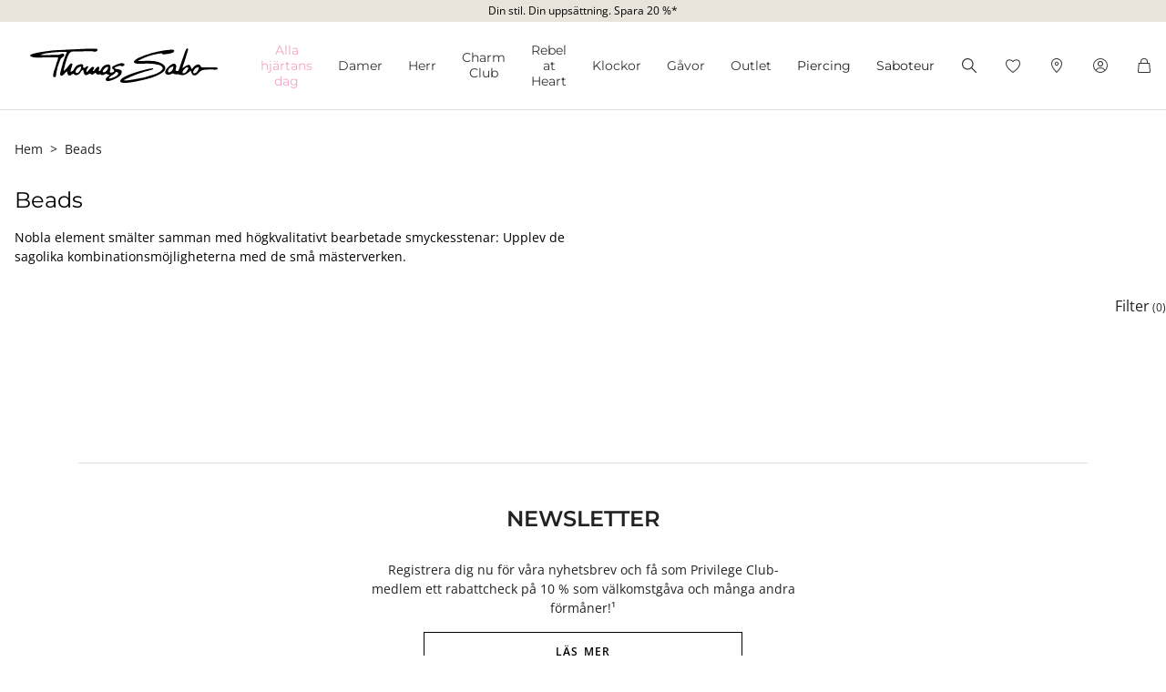

--- FILE ---
content_type: text/html;charset=UTF-8
request_url: https://www.thomassabo.com/NO/sv_NO/smycken/efter-kategori/beads
body_size: 30510
content:












<!DOCTYPE html>
<html lang="sv-NO">
<head>

<meta charset="UTF-8">



<link href="/on/demandware.static/Sites-TS_NO-Site/-/sv_NO/v1769209754990/css/scss-style.css" rel="preload" as="style">

    <link href="/on/demandware.static/Sites-TS_NO-Site/-/sv_NO/v1769209754990/css/landingpage.css" rel="preload" as="style">

    <link href="/on/demandware.static/Sites-TS_NO-Site/-/sv_NO/v1769209754990/css/experience/components/ts_assets/banner.css" rel="preload" as="style">

    <link href="/on/demandware.static/Sites-TS_NO-Site/-/sv_NO/v1769209754990/css/search.css" rel="preload" as="style">



<meta http-equiv="X-UA-Compatible" content="IE=edge">

    
        <title>Beads f&ouml;r armband och halsband &ndash; kvinnor &ndash; THOMAS SABOBlack Friday 2024 beads f&ouml;r armband &amp; halsband online</title>
    
    <meta name="description" content="Den perfekta Karma Beaden f&ouml;r alla tillf&auml;llen &ndash; mer &auml;n 100 olika beads f&ouml;r armband och halsband finns nu tillg&auml;ngliga i THOMAS SABO:s onlineshop!">
    <meta name="keywords" content="Thomas Sabo, smycken f&ouml;r kvinnor och m&auml;n,charms,beads">


    <meta name="viewport" content="width=device-width, initial-scale=1.0">

<meta name="msvalidate.01" content="5E7A8F9E556913F6BDEAA25C40EDE345">
<meta name="facebook-domain-verification" content="2r6ws5qxkpw7a78ctgv0e4witd15so">
<meta name="google-site-verification" content="THgAdpxJ5EDm14ZlwxyvAu8KaoBY_Hql3wkQVL8itfM">
<meta name="google-site-verification" content="GqupqF9B8qAwUSXrpVXxRmPvTi8UQn22njF9Cutj3Q0">
<meta name="format-detection" content="telephone=no">




    
        
        
        
            <meta name="robots" content="index,follow">
        
    




<link rel="manifest" href="/on/demandware.static/Sites-TS_NO-Site/-/default/dw4584dd7d/manifest.json">


<link rel="apple-touch-icon" sizes="36x36" href="/on/demandware.static/Sites-TS_NO-Site/-/default/dwea61a3bf/images/touch-icons/icon-36x36.png">
<link rel="apple-touch-icon" sizes="48x48" href="/on/demandware.static/Sites-TS_NO-Site/-/default/dw13f3e36d/images/touch-icons/icon-48x48.png">
<link rel="apple-touch-icon" sizes="57x57" href="/on/demandware.static/Sites-TS_NO-Site/-/default/dw5d0e81d3/images/touch-icons/icon-57x57.png">
<link rel="apple-touch-icon" sizes="60x60" href="/on/demandware.static/Sites-TS_NO-Site/-/default/dw2fbdea52/images/touch-icons/icon-60x60.png">
<link rel="apple-touch-icon" sizes="72x72" href="/on/demandware.static/Sites-TS_NO-Site/-/default/dwb1acb0e4/images/touch-icons/icon-72x72.png">
<link rel="apple-touch-icon" sizes="76x76" href="/on/demandware.static/Sites-TS_NO-Site/-/default/dw35c839ca/images/touch-icons/icon-76x76.png">
<link rel="apple-touch-icon" sizes="96x96" href="/on/demandware.static/Sites-TS_NO-Site/-/default/dw20d9eda4/images/touch-icons/icon-96x96.png">
<link rel="apple-touch-icon" sizes="114x114" href="/on/demandware.static/Sites-TS_NO-Site/-/default/dw6f2977a8/images/touch-icons/icon-114x114.png">
<link rel="apple-touch-icon" sizes="120x120" href="/on/demandware.static/Sites-TS_NO-Site/-/default/dw7c15adc5/images/touch-icons/icon-120x120.png">
<link rel="apple-touch-icon" sizes="144x144" href="/on/demandware.static/Sites-TS_NO-Site/-/default/dwfbba451d/images/touch-icons/icon-144x144.png">
<link rel="apple-touch-icon" sizes="152x152" href="/on/demandware.static/Sites-TS_NO-Site/-/default/dw9db34a64/images/touch-icons/icon-152x152.png">
<link rel="apple-touch-icon" sizes="180x180" href="/on/demandware.static/Sites-TS_NO-Site/-/default/dwdfdde4f0/images/touch-icons/icon-180x180.png">
<link rel="apple-touch-icon" sizes="192x192" href="/on/demandware.static/Sites-TS_NO-Site/-/default/dw5681aae9/images/touch-icons/icon-192x192.png">
<link rel="apple-touch-icon" href="/on/demandware.static/Sites-TS_NO-Site/-/default/dwb1acb0e4/images/touch-icons/icon-72x72.png">
<link rel="icon" type="image/png" href="/on/demandware.static/Sites-TS_NO-Site/-/default/dw52eed28b/images/favicon.png">



<link rel="canonical" href="https://www.thomassabo.com/NO/sv_NO/smycken/efter-kategori/beads">



<link rel="alternate" hreflang="de-CH" href="https://www.thomassabo.com/CH/de_CH/schmuck/nach-kategorie/beads">
<link rel="alternate" hreflang="fr-CH" href="https://www.thomassabo.com/CH/fr_CH/bijoux/par-categorie/beads">
<link rel="alternate" hreflang="de-LI" href="https://www.thomassabo.com/CH/de_LI/schmuck/nach-kategorie/beads">
<link rel="alternate" hreflang="en-DK" href="https://www.thomassabo.com/DK/en_DK/jewellery/by-category/beads">
<link rel="alternate" hreflang="en-GB" href="https://www.thomassabo.com/GB/en_GB/jewellery/by-category/beads">
<link rel="alternate" hreflang="es" href="https://www.thomassabo.com/INT/es/joyeria/por-categoria/beads">
<link rel="alternate" hreflang="en" href="https://www.thomassabo.com/INT/en/jewellery/by-category/beads">
<link rel="alternate" hreflang="sv-SE" href="https://www.thomassabo.com/SE/sv_SE/smycken/efter-kategori/beads">
<link rel="alternate" hreflang="en-US" href="https://www.thomassabo.com/US/en_US/jewellery/by-category/beads">
<link rel="alternate" hreflang="en-CA" href="https://www.thomassabo.com/CA/en_CA/jewellery/by-category/beads">
<link rel="alternate" hreflang="fr-CA" href="https://www.thomassabo.com/CA/fr_CA/bijoux/par-categorie/beads">
<link rel="alternate" hreflang="fr-FR" href="https://www.thomassabo.com/EU/fr_FR/bijoux/par-categorie/beads">
<link rel="alternate" hreflang="en-CZ" href="https://www.thomassabo.com/EU/en_CZ/jewellery/by-category/beads">
<link rel="alternate" hreflang="de-DE" href="https://www.thomassabo.com/EU/de_DE/schmuck/nach-kategorie/beads">
<link rel="alternate" hreflang="en-NL" href="https://www.thomassabo.com/EU/en_NL/jewellery/by-category/beads">
<link rel="alternate" hreflang="de-BE" href="https://www.thomassabo.com/EU/de_BE/schmuck/nach-kategorie/beads">
<link rel="alternate" hreflang="en-PL" href="https://www.thomassabo.com/EU/en_PL/jewellery/by-category/beads">
<link rel="alternate" hreflang="en-DE" href="https://www.thomassabo.com/EU/en_DE/jewellery/by-category/beads">
<link rel="alternate" hreflang="de-LU" href="https://www.thomassabo.com/EU/de_LU/schmuck/nach-kategorie/beads">
<link rel="alternate" hreflang="en-PT" href="https://www.thomassabo.com/EU/en_PT/jewellery/by-category/beads">
<link rel="alternate" hreflang="en-BE" href="https://www.thomassabo.com/EU/en_BE/jewellery/by-category/beads">
<link rel="alternate" hreflang="en-FI" href="https://www.thomassabo.com/EU/en_FI/jewellery/by-category/beads">
<link rel="alternate" hreflang="en-GR" href="https://www.thomassabo.com/EU/en_GR/jewellery/by-category/beads">
<link rel="alternate" hreflang="en-IT" href="https://www.thomassabo.com/EU/en_IT/jewellery/by-category/beads">
<link rel="alternate" hreflang="en-AT" href="https://www.thomassabo.com/EU/en_AT/jewellery/by-category/beads">
<link rel="alternate" hreflang="en-SK" href="https://www.thomassabo.com/EU/en_SK/jewellery/by-category/beads">
<link rel="alternate" hreflang="en-IE" href="https://www.thomassabo.com/EU/en_IE/jewellery/by-category/beads">
<link rel="alternate" hreflang="en-EE" href="https://www.thomassabo.com/EU/en_EE/jewellery/by-category/beads">
<link rel="alternate" hreflang="en-LV" href="https://www.thomassabo.com/EU/en_LV/jewellery/by-category/beads">
<link rel="alternate" hreflang="en-LT" href="https://www.thomassabo.com/EU/en_LT/jewellery/by-category/beads">
<link rel="alternate" hreflang="en-HU" href="https://www.thomassabo.com/EU/en_HU/jewellery/by-category/beads">
<link rel="alternate" hreflang="de-AT" href="https://www.thomassabo.com/EU/de_AT/schmuck/nach-kategorie/beads">
<link rel="alternate" hreflang="es-ES" href="https://www.thomassabo.com/EU/es_ES/joyeria/por-categoria/beads">
<link rel="alternate" hreflang="fr-BE" href="https://www.thomassabo.com/EU/fr_BE/bijoux/par-categorie/beads">
<link rel="alternate" hreflang="en-SI" href="https://www.thomassabo.com/EU/en_SI/jewellery/by-category/beads">
<link rel="alternate" hreflang="fr-LU" href="https://www.thomassabo.com/EU/fr_LU/bijoux/par-categorie/beads">
<link rel="alternate" hreflang="en-NO" href="https://www.thomassabo.com/NO/en_NO/jewellery/by-category/beads">
<link rel="alternate" hreflang="sv-NO" href="https://www.thomassabo.com/NO/sv_NO/smycken/efter-kategori/beads">



<!--[if (lte IE 8)&(!IEMobile)]>
    <script src="/on/demandware.static/Sites-TS_NO-Site/-/sv_NO/v1769209754990/lib/es5-shim.min.js"></script>
<![endif]-->

<script>
    Object.defineProperty(window, 'tsBrandNameShort', {
        value: 'TS',
        writable: false,
        configurable: false,
    });
</script>
<!-- Initial data layer -->
<script>
    const pageBreadcrumb = "Hem>Efter kategori>Beads";
    window.dataLayer = window.dataLayer || [];
    window.dataLayer.push({
        event: 'page_meta',
        content_group: 'categorylanding' || '',
        domain: window.location.hostname,
        login_status: 'Logged Out' || '',
        page_breadcrumb: pageBreadcrumb,
        page_country:'NO' || '',
        page_environment: 'Production' || '',
        page_language: 'sv' || '',
        page_location: window.location.href,
        page_name: window.location.pathname,
        page_title: document.title,
        page_type: 'productlisting',
        referrer: document.referrer,
        traffic_type: 'external' || '',
        user_id: '' || '',
        user_email: '' || '',
        user_email_md5: '' || '',
        subscriber_key: '' || '',
    });
</script>

    <!-- Google Tag Manager -->
    <script>(function(w,d,s,l,i){w[l]=w[l]||[];w[l].push({'gtm.start':
    new Date().getTime(),event:'gtm.js'});var f=d.getElementsByTagName(s)[0],
    j=d.createElement(s),dl=l!='dataLayer'?'&l='+l:'';j.async=true;j.src=
    'https://www.googletagmanager.com/gtm.js?id='+i+dl;f.parentNode.insertBefore(j,f);
    })(window,document,'script','dataLayer','GTM-TNQSD8C');</script>
    <!-- End Google Tag Manager -->

<script>function tsAddLoadEvent(e){if(window.addEventListener)window.addEventListener("load",e,!1);else if(window.attachEvent)window.attachEvent("onload",e);else{var n=window.onload;window.onload="function"==typeof n?function(){n(),e()}:e}}document.createElement("picture"),function(e){function n(e){return void 0!==i[e]?i[e]:""}function t(e,n){if(e&&n&&a&&a.eventCategories&&a.eventsByLid){var t="",o=null;return e in a.eventCategories&&n in a.eventsByLid&&(t=a.eventCategories[e],o=a.eventsByLid[n],o.category=t),o}return null}function o(){return void 0===c&&(c=t(n("et_cid"),n("et_lid"))),c}var i={};e.location&&e.location.search&&(i=function(e){if(""===e)return{};for(var n={},t=0;t<e.length;++t){var o=e[t].split("=",2);n[o[0]]=1==o.length?"":decodeURIComponent(o[1].replace(/\+/g," "))}return n}(e.location.search.substr(1).split("&")));var a;try{a=JSON.parse({
  "action": "Resources-LoadTrackingConstant",
  "queryString": "",
  "locale": "sv_NO",
  "eventCategories": {
    "2": "newsletter",
    "70": "catalog",
    "71": "cart",
    "72": "olapic"
  },
  "eventsByLid": {
    "1": {
      "label": "EU"
    },
    "23896": {
      "label": "AU"
    },
    "23898": {
      "label": "CA"
    },
    "1264153": {
      "label": "rebel-at-heart-spring-summer"
    },
    "1264165": {
      "label": "glam-and-soul-spring-summer"
    },
    "1264174": {
      "label": "watches-spring-summer"
    },
    "1509828": {
      "label": "charmclub-spring-summer"
    },
    "1582576": {
      "label": "dfb-karma-beads-booklet"
    },
    "1623561": {
      "label": "glam-and-soul-autumn-winter",
      "value": 2014
    },
    "1641229": {
      "label": "charmclub-autumn-winter",
      "value": 2014
    },
    "1750322": {
      "label": "article"
    },
    "1750328": {
      "label": "landingpage",
      "action": "view"
    },
    "1794754": {
      "label": "cart-sent-email"
    }
  }
})}catch(r){}var c;e.ts_tracking={getQueryParam:n,getCampaignObject:o}}(window);</script>
<script src="/on/demandware.static/Sites-TS_NO-Site/-/sv_NO/v1769209754990/js/main-ui.js" async ></script>

<script>!function(e,n,t,o){var i,a=n.getElementsByTagName(t)[0],r=function(e,o){n.getElementById(o)||(i=n.createElement(t),i.src=e,i.id=o,a.parentNode.insertBefore(i,a))};o.loadJsAfterOnload=function(e,n){function t(){r(e,n)}tsAddLoadEvent(t)}}(window,document,"script",window.apphelper=window.apphelper||{});</script>

<script>
window.initGoogleAPI = () => {
    window.googleApiLoaded = true;
    if (window.googleApiCallbackQueue) {
        window.googleApiCallbackQueue.forEach(callback => callback());
        window.googleApiCallbackQueue = [];
    }
}
</script>
<link rel="preload" href="/on/demandware.static/Sites-TS_NO-Site/-/sv_NO/v1769209754990/js/main.js" as="script">

    <link rel="preload" href="/on/demandware.static/Sites-TS_NO-Site/-/sv_NO/v1769209754990/js/search.js" as="script">

<link rel="preconnect" href="https://cdn.cquotient.com">
<link rel="dns-prefetch" href="https://cdn.cquotient.com">
<link rel="preconnect" href="https://ui.powerreviews.com">
<link rel="dns-prefetch" href="https://ui.powerreviews.com">


<style>
    .no-js img.lazyload {display: none;} img {-ms-interpolation-mode: bicubic;}
</style>
<link href="/on/demandware.static/Sites-TS_NO-Site/-/sv_NO/v1769209754990/css/scss-style.css" rel="stylesheet">

    <link href="/on/demandware.static/Sites-TS_NO-Site/-/sv_NO/v1769209754990/css/landingpage.css" rel="stylesheet">

    <link href="/on/demandware.static/Sites-TS_NO-Site/-/sv_NO/v1769209754990/css/experience/components/ts_assets/banner.css" rel="stylesheet">

    <link href="/on/demandware.static/Sites-TS_NO-Site/-/sv_NO/v1769209754990/css/search.css" rel="stylesheet">


<link rel="stylesheet" href="/on/demandware.static/Sites-TS_NO-Site/-/sv_NO/v1769209754990/css/skin/skin.css">




    <div
        id="microsoftClarity"
        data-project-id="sb35o76jnh"
    ></div>


<script type="text/javascript">//<!--
/* <![CDATA[ (head-active_data.js) */
var dw = (window.dw || {});
dw.ac = {
    _analytics: null,
    _events: [],
    _category: "",
    _searchData: "",
    _anact: "",
    _anact_nohit_tag: "",
    _analytics_enabled: "true",
    _timeZone: "Europe/Oslo",
    _capture: function(configs) {
        if (Object.prototype.toString.call(configs) === "[object Array]") {
            configs.forEach(captureObject);
            return;
        }
        dw.ac._events.push(configs);
    },
	capture: function() { 
		dw.ac._capture(arguments);
		// send to CQ as well:
		if (window.CQuotient) {
			window.CQuotient.trackEventsFromAC(arguments);
		}
	},
    EV_PRD_SEARCHHIT: "searchhit",
    EV_PRD_DETAIL: "detail",
    EV_PRD_RECOMMENDATION: "recommendation",
    EV_PRD_SETPRODUCT: "setproduct",
    applyContext: function(context) {
        if (typeof context === "object" && context.hasOwnProperty("category")) {
        	dw.ac._category = context.category;
        }
        if (typeof context === "object" && context.hasOwnProperty("searchData")) {
        	dw.ac._searchData = context.searchData;
        }
    },
    setDWAnalytics: function(analytics) {
        dw.ac._analytics = analytics;
    },
    eventsIsEmpty: function() {
        return 0 == dw.ac._events.length;
    }
};
/* ]]> */
// -->
</script>
<script type="text/javascript">//<!--
/* <![CDATA[ (head-cquotient.js) */
var CQuotient = window.CQuotient = {};
CQuotient.clientId = 'aaqy-TS_NO';
CQuotient.realm = 'AAQY';
CQuotient.siteId = 'TS_NO';
CQuotient.instanceType = 'prd';
CQuotient.locale = 'sv_NO';
CQuotient.fbPixelId = '__UNKNOWN__';
CQuotient.activities = [];
CQuotient.cqcid='';
CQuotient.cquid='';
CQuotient.cqeid='';
CQuotient.cqlid='';
CQuotient.apiHost='api.cquotient.com';
/* Turn this on to test against Staging Einstein */
/* CQuotient.useTest= true; */
CQuotient.useTest = ('true' === 'false');
CQuotient.initFromCookies = function () {
	var ca = document.cookie.split(';');
	for(var i=0;i < ca.length;i++) {
	  var c = ca[i];
	  while (c.charAt(0)==' ') c = c.substring(1,c.length);
	  if (c.indexOf('cqcid=') == 0) {
		CQuotient.cqcid=c.substring('cqcid='.length,c.length);
	  } else if (c.indexOf('cquid=') == 0) {
		  var value = c.substring('cquid='.length,c.length);
		  if (value) {
		  	var split_value = value.split("|", 3);
		  	if (split_value.length > 0) {
			  CQuotient.cquid=split_value[0];
		  	}
		  	if (split_value.length > 1) {
			  CQuotient.cqeid=split_value[1];
		  	}
		  	if (split_value.length > 2) {
			  CQuotient.cqlid=split_value[2];
		  	}
		  }
	  }
	}
}
CQuotient.getCQCookieId = function () {
	if(window.CQuotient.cqcid == '')
		window.CQuotient.initFromCookies();
	return window.CQuotient.cqcid;
};
CQuotient.getCQUserId = function () {
	if(window.CQuotient.cquid == '')
		window.CQuotient.initFromCookies();
	return window.CQuotient.cquid;
};
CQuotient.getCQHashedEmail = function () {
	if(window.CQuotient.cqeid == '')
		window.CQuotient.initFromCookies();
	return window.CQuotient.cqeid;
};
CQuotient.getCQHashedLogin = function () {
	if(window.CQuotient.cqlid == '')
		window.CQuotient.initFromCookies();
	return window.CQuotient.cqlid;
};
CQuotient.trackEventsFromAC = function (/* Object or Array */ events) {
try {
	if (Object.prototype.toString.call(events) === "[object Array]") {
		events.forEach(_trackASingleCQEvent);
	} else {
		CQuotient._trackASingleCQEvent(events);
	}
} catch(err) {}
};
CQuotient._trackASingleCQEvent = function ( /* Object */ event) {
	if (event && event.id) {
		if (event.type === dw.ac.EV_PRD_DETAIL) {
			CQuotient.trackViewProduct( {id:'', alt_id: event.id, type: 'raw_sku'} );
		} // not handling the other dw.ac.* events currently
	}
};
CQuotient.trackViewProduct = function(/* Object */ cqParamData){
	var cq_params = {};
	cq_params.cookieId = CQuotient.getCQCookieId();
	cq_params.userId = CQuotient.getCQUserId();
	cq_params.emailId = CQuotient.getCQHashedEmail();
	cq_params.loginId = CQuotient.getCQHashedLogin();
	cq_params.product = cqParamData.product;
	cq_params.realm = cqParamData.realm;
	cq_params.siteId = cqParamData.siteId;
	cq_params.instanceType = cqParamData.instanceType;
	cq_params.locale = CQuotient.locale;
	
	if(CQuotient.sendActivity) {
		CQuotient.sendActivity(CQuotient.clientId, 'viewProduct', cq_params);
	} else {
		CQuotient.activities.push({activityType: 'viewProduct', parameters: cq_params});
	}
};
/* ]]> */
// -->
</script>









</head>
<body id="ts-web-body" class="v2 js no-js no-touch pagecontext--CategoryLanding pagecontext-ns--productlisting ts-theme--light">


<div id="tsInstance" data-instance="prod"></div>

<script>
    var body = document.querySelector('body');
    if ('ontouchstart' in window || 'onmsgesturechange' in window) {
        body.classList.remove("no-touch");
    }
    body.classList.remove("no-js");
</script>


<div id="skeleton" data-emoji-msg="Ogiltiga tecken har tagits bort" class="skeleton" style="background-color: #fff;" >
<div class="nojavascript">
<noscript>
Aktivera JavaScript för att kunna utnyttja alla funktioner (bl a beställningar) på vår webbplats. JavaScript kan även vara avaktiverat genom en reklamblockerare. Avaktivera i så fall reklamblockeraren för att utnyttja all funktionalitet på vår webbplats.
</noscript>
</div>

<a id="top"></a>
<header id="headerbar" class="headerbar" data-cgid="">
    <div class="topsliderwrapper js-topsliderwrapper">
    
        
            
	 


	
    



<style>
:root {
--topslider-bgcolor: #E8E4DB;
--topslider-color: #000000;
--topslider-icon: url(../images/icon/svg/Icon_close.svg);
}
</style>

<div class="grid-container row">


    <!-- dwMarker="content" dwContentID="41b1a63e26ee9ff5339461f99a" -->
    
    <div class="topslider-slide js_topslider_content  ts-pointer "
        data-toggle=""
        data-target="https://www.thomassabo.com/NO/sv_NO/specialartikelkampanj"
        data-href-add-coupon=""
        data-id="2025.07_Spezial_Artikel_Promotion"
        data-name="Din stil. Din upps&auml;ttning. Spara 20 %*"
        data-position="1">
        <p class="topslider-slide__content mb-0">
            Din stil. Din uppsättning. Spara 20 %*
        </p>
    </div>




</div>
 
	
        
    
</div>



    


<div class="header-wrapper">
    <nav class="navigation--mobile" id="nav-mobile" role="tablist">
        



<div class="nav-inner">







<div class="level level1 js-level" data-cgid="promotion-menu2">
<a id="item-1"
role="button"
href="https://www.thomassabo.com/NO/sv_NO/alla-hjaertans-dag"
class=""
style="color: #f3a5c7;"
>Alla hj&auml;rtans da⁠g</a>
</div>







<div class="level level1 collapsible js-level" data-cgid="jewellery">
<a id="item-2"
role="button"
data-toggle="collapse"
data-parent="#nav-mobile"
href="#item-2-sub"
aria-expanded="false"
aria-controls="item-2-sub"
class=""
style=""
>Damer<span class="collapsible-plus"></span></a>
<div id="item-2-sub" class="collapse" aria-labelledby="item-2" data-parent="#nav-mobile">
<div class="collapsible-inner">




<div class="level level2 js-level" data-cgid="jewellery-discover">
<a role="button"
href="https://www.thomassabo.com/NO/sv_NO/kollektioner/thomas-sabo-jewellery"
class=""
style=""
>Uppt&auml;ck smycken</a>
</div>





<div class="level level2 js-level" data-cgid="jewellery-newitems">
<a role="button"
href="https://www.thomassabo.com/NO/sv_NO/inspiration/teman/dam-nya-produkter"
class=""
style=""
>Nya produkter</a>
</div>





<div class="level level2 js-level" data-cgid="jewellery-topseller">
<a role="button"
href="/NO/sv_NO/smycken/toppsaeljare"
class=""
style=""
>Topps&auml;ljare</a>
</div>





<div class="level level2 js-level" data-cgid="jewellery-engraving">
<a role="button"
href="https://www.thomassabo.com/NO/sv_NO/gravyr/upptaeck-gravyr"
class=""
style=""
>Gravyr</a>
</div>





<div class="level level2 js-level" data-cgid="jewellery-outlet">
<a role="button"
href="https://www.thomassabo.com/NO/sv_NO/outlet"
class=""
style=""
>Outlet</a>
</div>





<div class="level level2 collapsible js-level" data-cgid="jewellery-categories">
<a id="item-2-6"
role="button"
data-toggle="collapse"
data-parent="#item-2-sub"
href="#item-2-6-sub"
aria-expanded="false"
aria-controls="item-2-6-sub"
class=""
style=""
>Efter kategori<span class="collapsible-plus"></span></a>
<div id="item-2-6-sub" class="collapse" aria-labelledby="item-2-6" data-parent="#item-2-sub">
<div class="collapsible-inner">
<ul class="level level3">


<li class="js-level" data-cgid="jewellery-allitems"><a
href="/NO/sv_NO/smycken/efter-kategori/alla-artiklar"
class=""
style="">
Alla artiklar

</a>
</li>


<li class="js-level" data-cgid="jewellery-bracelets"><a
href="/NO/sv_NO/smycken/efter-kategori/armband"
class=""
style="">
Armband

</a>
</li>


<li class="js-level" data-cgid="jewellery-basicbracelets"><a
href="/NO/sv_NO/smycken/efter-kategori/basic-armband"
class=""
style="">
Basic armband

</a>
</li>


<li class="js-level" data-cgid="jewellery-tennisbracelet"><a
href="https://www.thomassabo.com/NO/sv_NO/smycken/efter-kategori/armband/tennisarmband"
class=""
style="">
Tennisarmband

</a>
</li>


<li class="js-level" data-cgid="jewellery-bangles"><a
href="/NO/sv_NO/smycken/efter-kategori/armringar"
class=""
style="">
Armringar

</a>
</li>


<li class="js-level" data-cgid="jewellery-rings"><a
href="/NO/sv_NO/smycken/efter-kategori/ringar"
class=""
style="">
Ringar

</a>
</li>


<li class="js-level" data-cgid="jewellery-necklaces"><a
href="/NO/sv_NO/smycken/efter-kategori/halsband"
class=""
style="">
Halsband

</a>
</li>


<li class="js-level" data-cgid="jewellery-basicnecklaces"><a
href="https://www.thomassabo.com/NO/sv_NO/smycken/efter-kategori/fina-kedjor"
class=""
style="">
Basic Halsband

</a>
</li>


<li class="js-level" data-cgid="jewellery-pendants"><a
href="/NO/sv_NO/smycken/efter-kategori/haengsmycken"
class=""
style="">
H&auml;ngsmycken

</a>
</li>


<li class="js-level" data-cgid="jewellery-pendantnecklaces"><a
href="/NO/sv_NO/smycken/efter-kategori/halsband-med-haenge"
class=""
style="">
Halsband med h&auml;nge

</a>
</li>


<li class="js-level" data-cgid="jewellery-collectablecharms"><a
href="https://www.thomassabo.com/NO/sv_NO/charm-club/efter-kategori/charms-original"
class=""
style="">
Charms

</a>
</li>


<li class="js-level" data-cgid="jewellery-collectablebracelets"><a
href="https://www.thomassabo.com/NO/sv_NO/charm-club/efter-kategori/charm-armband-original"
class=""
style="">
Charm Armband

</a>
</li>


<li class="js-level" data-cgid="jewellery-collectablenecklaces"><a
href="https://www.thomassabo.com/NO/sv_NO/charm-club/efter-kategori/charm-halskedjor-original"
class=""
style="">
Charm Halskedjor

</a>
</li>


<li class="js-level" data-cgid="jewellery-earrings"><a
href="/NO/sv_NO/smycken/efter-kategori/oerhaengen"
class=""
style="">
&Ouml;rh&auml;ngen

</a>
</li>


<li class="js-level" data-cgid="jewellery-earstuds"><a
href="/NO/sv_NO/smycken/efter-kategori/stiftoerhaengen"
class=""
style="">
Stift&ouml;rh&auml;ngen

</a>
</li>


<li class="js-level" data-cgid="jewellery-hoopearrings"><a
href="/NO/sv_NO/smycken/efter-kategori/creoler"
class=""
style="">
Creoler

</a>
</li>


<li class="js-level" data-cgid="jewellery-earcuffs"><a
href="/NO/sv_NO/smycken/efter-kategori/ear-cuffs"
class=""
style="">
Ear cuffs

</a>
</li>


<li class="js-level" data-cgid="jewellery-watches"><a
href="https://www.thomassabo.com/NO/sv_NO/klockor/efter-koen/klockor-foer-damer"
class=""
style="">
Klockor

</a>
</li>


<li class="js-level" data-cgid="jewellery-anklets"><a
href="/NO/sv_NO/smycken/efter-kategori/ankelkedjor"
class=""
style="">
Ankelkedjor

</a>
</li>


<li class="js-level" data-cgid="jewellery-beads"><a
href="/NO/sv_NO/smycken/efter-kategori/beads"
class=""
style="">
Beads

</a>
</li>


<li class="js-level" data-cgid="jewellery-eyewear"><a
href="https://www.thomassabo.com/NO/sv_NO/solglasoegon/m%C3%A5lgrupp/foer-henne"
class=""
style="">
Solglas&ouml;gon

<span class="flag-container">
<span class="flag flag--sale">SALE</span>
</span>

</a>
</li>


<li class="js-level" data-cgid="jewellery-jewelleryboxes"><a
href="https://www.thomassabo.com/NO/sv_NO/inspiration/teman/foerpackning-skoetsel"
class=""
style="">
Smyckesf&ouml;rvaring &amp; sk&ouml;tsel

</a>
</li>

</ul>
</div>
</div>
</div>





<div class="level level2 collapsible js-level" data-cgid="jewellery-collections">
<a id="item-2-7"
role="button"
data-toggle="collapse"
data-parent="#item-2-sub"
href="#item-2-7-sub"
aria-expanded="false"
aria-controls="item-2-7-sub"
class=""
style=""
>Efter kollektioner<span class="collapsible-plus"></span></a>
<div id="item-2-7-sub" class="collapse" aria-labelledby="item-2-7" data-parent="#item-2-sub">
<div class="collapsible-inner">
<ul class="level level3">


<li class="js-level" data-cgid="jewellery-elyndra"><a
href="https://www.thomassabo.com/NO/sv_NO/inspiration/teman/elyndra"
class=""
style="">
Elyndra

</a>
</li>


<li class="js-level" data-cgid="jewellery-boldelegance"><a
href="https://www.thomassabo.com/NO/sv_NO/inspiration/teman/bold-elegance"
class=""
style="">
Bold Elegance

</a>
</li>


<li class="js-level" data-cgid="jewellery-bloomingskies"><a
href="https://www.thomassabo.com/NO/sv_NO/inspiration/teman/blooming-skies"
class=""
style="">
Blooming Skies

</a>
</li>


<li class="js-level" data-cgid="jewellery-trueromance"><a
href="https://www.thomassabo.com/NO/sv_NO/inspiration/teman/true-romance"
class=""
style="">
True Romance

</a>
</li>

</ul>
</div>
</div>
</div>





<div class="level level2 collapsible js-level" data-cgid="jewellery-material">
<a id="item-2-8"
role="button"
data-toggle="collapse"
data-parent="#item-2-sub"
href="#item-2-8-sub"
aria-expanded="false"
aria-controls="item-2-8-sub"
class=""
style=""
>Efter material<span class="collapsible-plus"></span></a>
<div id="item-2-8-sub" class="collapse" aria-labelledby="item-2-8" data-parent="#item-2-sub">
<div class="collapsible-inner">
<ul class="level level3">


<li class="js-level" data-cgid="jewellery-material-silver"><a
href="/NO/sv_NO/smycken/efter-material/sterling-silver"
class=""
style="">
Sterling silver

</a>
</li>


<li class="js-level" data-cgid="jewellery-material-yellowgold"><a
href="/NO/sv_NO/smycken/efter-material/18k-plaetering---sterling-silver"
class=""
style="">
18K pl&auml;tering - Sterling silver

</a>
</li>


<li class="js-level" data-cgid="jewellery-material-rosegold"><a
href="/NO/sv_NO/smycken/efter-material/18k-roseguldplaetering---sterling-silver"
class=""
style="">
18K ros&eacute;guldpl&auml;tering - Sterling silver

</a>
</li>

</ul>
</div>
</div>
</div>



</div>
</div>
</div>







<div class="level level1 collapsible js-level" data-cgid="men">
<a id="item-3"
role="button"
data-toggle="collapse"
data-parent="#nav-mobile"
href="#item-3-sub"
aria-expanded="false"
aria-controls="item-3-sub"
class=""
style=""
>Herr<span class="collapsible-plus"></span></a>
<div id="item-3-sub" class="collapse" aria-labelledby="item-3" data-parent="#nav-mobile">
<div class="collapsible-inner">




<div class="level level2 js-level" data-cgid="men-discover">
<a role="button"
href="https://www.thomassabo.com/NO/sv_NO/kollektioner/rebel-at-heart"
class=""
style=""
>Uppt&auml;ck smycken</a>
</div>





<div class="level level2 js-level" data-cgid="men-newitems">
<a role="button"
href="https://www.thomassabo.com/NO/sv_NO/inspiration/teman/herr-nya-produkter"
class=""
style=""
>Nya produkter</a>
</div>





<div class="level level2 js-level" data-cgid="men-topseller">
<a role="button"
href="/NO/sv_NO/herr/toppsaeljare"
class=""
style=""
>Topps&auml;ljare</a>
</div>





<div class="level level2 js-level" data-cgid="men-engraving">
<a role="button"
href="https://www.thomassabo.com/NO/sv_NO/gravyr/upptaeck-gravyr"
class=""
style=""
>Gravyr</a>
</div>





<div class="level level2 js-level" data-cgid="men-outlet">
<a role="button"
href="https://www.thomassabo.com/NO/sv_NO/outlet?prefn1=target-audience&amp;prefv1=Mens"
class=""
style=""
>Outlet</a>
</div>





<div class="level level2 collapsible js-level" data-cgid="men-categories">
<a id="item-3-6"
role="button"
data-toggle="collapse"
data-parent="#item-3-sub"
href="#item-3-6-sub"
aria-expanded="false"
aria-controls="item-3-6-sub"
class=""
style=""
>Efter kategori<span class="collapsible-plus"></span></a>
<div id="item-3-6-sub" class="collapse" aria-labelledby="item-3-6" data-parent="#item-3-sub">
<div class="collapsible-inner">
<ul class="level level3">


<li class="js-level" data-cgid="men-categories-allitems"><a
href="/NO/sv_NO/herr/efter-kategori/alla-artiklar"
class=""
style="">
Alla artiklar

</a>
</li>


<li class="js-level" data-cgid="men-categories-rings"><a
href="/NO/sv_NO/herr/efter-kategori/ringar"
class=""
style="">
Ringar

</a>
</li>


<li class="js-level" data-cgid="men-categories-signetrings"><a
href="/NO/sv_NO/herr/efter-kategori/klackringar"
class=""
style="">
Klackringar

</a>
</li>


<li class="js-level" data-cgid="men-categories-bandrings"><a
href="/NO/sv_NO/herr/efter-kategori/bandringar"
class=""
style="">
Bandringar

</a>
</li>


<li class="js-level" data-cgid="men-categories-bracelets"><a
href="/NO/sv_NO/herr/efter-kategori/armband"
class=""
style="">
Armband

</a>
</li>


<li class="js-level" data-cgid="men-categories-basicbracelets"><a
href="/NO/sv_NO/herr/efter-kategori/basic-armband"
class=""
style="">
Basic armband

</a>
</li>


<li class="js-level" data-cgid="men-categories-bangles"><a
href="/NO/sv_NO/herr/efter-kategori/armringar"
class=""
style="">
Armringar

</a>
</li>


<li class="js-level" data-cgid="men-categories-necklaces"><a
href="/NO/sv_NO/herr/efter-kategori/halskedjor"
class=""
style="">
Halskedjor

</a>
</li>


<li class="js-level" data-cgid="men-categories-basicnecklaces"><a
href="/NO/sv_NO/herr/efter-kategori/basic-halsband"
class=""
style="">
Basic Halsband

</a>
</li>


<li class="js-level" data-cgid="men-categories-pendants"><a
href="/NO/sv_NO/herr/efter-kategori/haengen"
class=""
style="">
H&auml;ngen

</a>
</li>


<li class="js-level" data-cgid="men-categories-pendantnecklaces"><a
href="/NO/sv_NO/herr/efter-kategori/halsband-med-haenge"
class=""
style="">
Halsband med h&auml;nge

</a>
</li>


<li class="js-level" data-cgid="men-categories-watches"><a
href="https://www.thomassabo.com/NO/sv_NO/klockor/efter-koen/klockor-foer-maen"
class=""
style="">
Klockor

</a>
</li>


<li class="js-level" data-cgid="men-categories-earrings"><a
href="/NO/sv_NO/herr/efter-kategori/oerhaengen-creoler"
class=""
style="">
&Ouml;rh&auml;ngen &amp; creoler

</a>
</li>


<li class="js-level" data-cgid="men-categories-beads"><a
href="/NO/sv_NO/herr/efter-kategori/beads"
class=""
style="">
Beads

</a>
</li>


<li class="js-level" data-cgid="men-categories-eyewear"><a
href="https://www.thomassabo.com/NO/sv_NO/solglasoegon/m%C3%A5lgrupp/foer-honom"
class=""
style="">
Solglas&ouml;gon

<span class="flag-container">
<span class="flag flag--sale">SALE</span>
</span>

</a>
</li>


<li class="js-level" data-cgid="men-jewelleryboxes"><a
href="https://www.thomassabo.com/NO/sv_NO/inspiration/teman/foerpackning-skoetsel"
class=""
style="">
F&ouml;rpackning &amp; sk&ouml;tsel

</a>
</li>

</ul>
</div>
</div>
</div>





<div class="level level2 collapsible js-level" data-cgid="men-collections">
<a id="item-3-7"
role="button"
data-toggle="collapse"
data-parent="#item-3-sub"
href="#item-3-7-sub"
aria-expanded="false"
aria-controls="item-3-7-sub"
class=""
style=""
>Efter kollektioner<span class="collapsible-plus"></span></a>
<div id="item-3-7-sub" class="collapse" aria-labelledby="item-3-7" data-parent="#item-3-sub">
<div class="collapsible-inner">
<ul class="level level3">


<li class="js-level" data-cgid="men-collections-wildhorses"><a
href="https://www.thomassabo.com/NO/sv_NO/inspiration/teman/wild-horses"
class=""
style="">
Wild Horses

<span class="flag-container">
<span class="flag flag--new">NY</span>
</span>

</a>
</li>


<li class="js-level" data-cgid="men-collections-rebelliousglam"><a
href="https://www.thomassabo.com/NO/sv_NO/inspiration/teman/rebellious-glam"
class=""
style="">
Rebellious Glam

</a>
</li>

</ul>
</div>
</div>
</div>





<div class="level level2 collapsible js-level" data-cgid="men-material">
<a id="item-3-8"
role="button"
data-toggle="collapse"
data-parent="#item-3-sub"
href="#item-3-8-sub"
aria-expanded="false"
aria-controls="item-3-8-sub"
class=""
style=""
>Efter material<span class="collapsible-plus"></span></a>
<div id="item-3-8-sub" class="collapse" aria-labelledby="item-3-8" data-parent="#item-3-sub">
<div class="collapsible-inner">
<ul class="level level3">


<li class="js-level" data-cgid="men-material-silver"><a
href="/NO/sv_NO/herr/efter-material/sterling-silver"
class=""
style="">
Sterling silver

</a>
</li>


<li class="js-level" data-cgid="men-material-yellowgold"><a
href="/NO/sv_NO/herr/efter-material/18k-plaetering---sterling-silver"
class=""
style="">
18K pl&auml;tering - Sterling silver

</a>
</li>

</ul>
</div>
</div>
</div>



</div>
</div>
</div>







<div class="level level1 collapsible js-level" data-cgid="charmclub-menu">
<a id="item-4"
role="button"
data-toggle="collapse"
data-parent="#nav-mobile"
href="#item-4-sub"
aria-expanded="false"
aria-controls="item-4-sub"
class="charmclub-menu"
style=""
>Charm Club<span class="collapsible-plus"></span></a>
<div id="item-4-sub" class="collapse" aria-labelledby="item-4" data-parent="#nav-mobile">
<div class="collapsible-inner">




<div class="level level2 js-level" data-cgid="charmclub">
<a role="button"
href="https://www.thomassabo.com/NO/sv_NO/kollektioner/charm-club"
class="charmclub-menu"
style=""
>Uppt&auml;ck Charm Club</a>
</div>





<div class="level level2 js-level" data-cgid="charmclub-newproducts">
<a role="button"
href="https://www.thomassabo.com/NO/sv_NO/inspiration/teman/charm-club-nya-produkter"
class=""
style=""
>Nya produkter</a>
</div>





<div class="level level2 js-level" data-cgid="charmclub-topseller">
<a role="button"
href="/NO/sv_NO/charm-club/toppsaeljare"
class=""
style=""
>Topps&auml;ljare</a>
</div>





<div class="level level2 js-level" data-cgid="charmclub-charmista">
<a role="button"
href="/NO/sv_NO/charm-club/samla-spara"
class=""
style=""
>Samla &amp; spara</a>
</div>





<div class="level level2 js-level" data-cgid="charmclub-engraving">
<a role="button"
href="https://www.thomassabo.com/NO/sv_NO/gravyr/upptaeck-gravyr?prefn1=productline-exact&amp;prefv1=Charm%20Club&amp;prefn2=productgroup-exact&amp;prefv2=Charms#productlist"
class=""
style=""
>Gravyr</a>
</div>





<div class="level level2 js-level" data-cgid="charmclub-outlet">
<a role="button"
href="https://www.thomassabo.com/NO/sv_NO/outlet?prefn1=productline-exact&amp;prefv1=Charm%20Club"
class=""
style=""
>Outlet</a>
</div>





<div class="level level2 collapsible js-level" data-cgid="charmclub-categories">
<a id="item-4-7"
role="button"
data-toggle="collapse"
data-parent="#item-4-sub"
href="#item-4-7-sub"
aria-expanded="false"
aria-controls="item-4-7-sub"
class=""
style=""
>Efter kategori<span class="collapsible-plus"></span></a>
<div id="item-4-7-sub" class="collapse" aria-labelledby="item-4-7" data-parent="#item-4-sub">
<div class="collapsible-inner">
<ul class="level level3">


<li class="js-level" data-cgid="charmclub-categories-allitems"><a
href="/NO/sv_NO/charm-club/efter-kategori/alla-artiklar"
class=""
style="">
Alla artiklar

</a>
</li>


<li class="js-level" data-cgid="charmclub-categories-collectablecharms"><a
href="/NO/sv_NO/charm-club/efter-kategori/charms-original"
class=""
style="">
Charms Original

</a>
</li>


<li class="js-level" data-cgid="charmclub-categories-collectablecharms-connect"><a
href="/NO/sv_NO/charm-club/efter-kategori/charms-connect"
class=""
style="">
Charms Connect

</a>
</li>


<li class="js-level" data-cgid="charmclub-categories-collectablebracelets"><a
href="/NO/sv_NO/charm-club/efter-kategori/charm-armband-original"
class=""
style="">
Charm Armband Original

</a>
</li>


<li class="js-level" data-cgid="charmclub-categories-collectablebracelets-connect"><a
href="/NO/sv_NO/charm-club/efter-kategori/charm-armband-connect"
class=""
style="">
Charm Armband Connect

</a>
</li>


<li class="js-level" data-cgid="charmclub-categories-collectablenecklaces"><a
href="/NO/sv_NO/charm-club/efter-kategori/charm-halskedjor-original"
class=""
style="">
Charm Halskedjor Original

</a>
</li>


<li class="js-level" data-cgid="charmclub-categories-collectablenecklaces-connect"><a
href="/NO/sv_NO/charm-club/efter-kategori/charm-halskedjor-connect"
class=""
style="">
Charm Halskedjor Connect

</a>
</li>


<li class="js-level" data-cgid="charmclub-categories-accessoires"><a
href="https://www.thomassabo.com/NO/sv_NO/inspiration/teman/accessoarer"
class=""
style="">
Accessoarer

</a>
</li>


<li class="js-level" data-cgid="charmclub-categories-carrier"><a
href="/NO/sv_NO/charm-club/efter-kategori/carrier"
class=""
style="">
Carrier

</a>
</li>

</ul>
</div>
</div>
</div>





<div class="level level2 collapsible js-level" data-cgid="charmclub-collaborations">
<a id="item-4-8"
role="button"
data-toggle="collapse"
data-parent="#item-4-sub"
href="#item-4-8-sub"
aria-expanded="false"
aria-controls="item-4-8-sub"
class=""
style=""
>Samarbeten<span class="collapsible-plus"></span></a>
<div id="item-4-8-sub" class="collapse" aria-labelledby="item-4-8" data-parent="#item-4-sub">
<div class="collapsible-inner">
<ul class="level level3">


<li class="js-level" data-cgid="charmclub-collaborations-haribo"><a
href="https://www.thomassabo.com/NO/sv_NO/haribo/efter-kategori/charms"
class=""
style="">
Haribo

</a>
</li>


<li class="js-level" data-cgid="charmclub-collaborations-smiley"><a
href="https://www.thomassabo.com/NO/sv_NO/inspiration/teman/smileyworld%C2%AE"
class=""
style="">
SmileyWorld&reg;

</a>
</li>


<li class="js-level" data-cgid="charmclub-collaborations-peanuts"><a
href="https://www.thomassabo.com/NO/sv_NO/inspiration/teman/peanuts"
class=""
style="">
Peanuts&trade;

</a>
</li>

</ul>
</div>
</div>
</div>





<div class="level level2 collapsible js-level" data-cgid="charmclub-getinspired">
<a id="item-4-9"
role="button"
data-toggle="collapse"
data-parent="#item-4-sub"
href="#item-4-9-sub"
aria-expanded="false"
aria-controls="item-4-9-sub"
class=""
style=""
>Efter &auml;mnen<span class="collapsible-plus"></span></a>
<div id="item-4-9-sub" class="collapse" aria-labelledby="item-4-9" data-parent="#item-4-sub">
<div class="collapsible-inner">
<ul class="level level3">


<li class="js-level" data-cgid="charmclub-getinspired-zodiacsignsbirthstones"><a
href="/NO/sv_NO/charm-club/efter-aemnen/stjaerntecknet-m%C3%A5nadssten"
class=""
style="">
Stj&auml;rntecknet &amp; M&aring;nadssten

</a>
</li>


<li class="js-level" data-cgid="charmclub-getinspired-goodluck"><a
href="/NO/sv_NO/charm-club/efter-aemnen/lyckobringare"
class=""
style="">
Lyckobringare

</a>
</li>


<li class="js-level" data-cgid="charmclub-getinspired-charmingletters"><a
href="/NO/sv_NO/charm-club/efter-aemnen/bokstaever"
class=""
style="">
Bokst&auml;ver

</a>
</li>


<li class="js-level" data-cgid="charmclub-getinspired-numbers"><a
href="/NO/sv_NO/charm-club/efter-aemnen/nummer"
class=""
style="">
Nummer

</a>
</li>


<li class="js-level" data-cgid="charmclub-getinspired-lovefriendship"><a
href="/NO/sv_NO/charm-club/efter-aemnen/kaerlek"
class=""
style="">
K&auml;rlek

</a>
</li>


<li class="js-level" data-cgid="charmclub-getinspired-animals"><a
href="/NO/sv_NO/charm-club/efter-aemnen/djur"
class=""
style="">
Djur

</a>
</li>


<li class="js-level" data-cgid="charmclub-getinspired-countrycity"><a
href="/NO/sv_NO/charm-club/efter-aemnen/resor-och-laender"
class=""
style="">
Resor och L&auml;nder

</a>
</li>


<li class="js-level" data-cgid="charmclub-getinspired-familyfriends"><a
href="/NO/sv_NO/charm-club/efter-aemnen/familj-och-vaenskap"
class=""
style="">
Familj och V&auml;nskap

</a>
</li>

</ul>
</div>
</div>
</div>





<div class="level level2 collapsible js-level" data-cgid="charmclub-material">
<a id="item-4-10"
role="button"
data-toggle="collapse"
data-parent="#item-4-sub"
href="#item-4-10-sub"
aria-expanded="false"
aria-controls="item-4-10-sub"
class=""
style=""
>Efter material<span class="collapsible-plus"></span></a>
<div id="item-4-10-sub" class="collapse" aria-labelledby="item-4-10" data-parent="#item-4-sub">
<div class="collapsible-inner">
<ul class="level level3">


<li class="js-level" data-cgid="charmclub-material-silver"><a
href="/NO/sv_NO/charm-club/efter-material/sterling-silver"
class=""
style="">
Sterling silver

</a>
</li>


<li class="js-level" data-cgid="charmclub-material-yellowgold"><a
href="/NO/sv_NO/charm-club/efter-material/18k-plaetering---sterling-silver"
class=""
style="">
18K pl&auml;tering - Sterling silver

</a>
</li>

</ul>
</div>
</div>
</div>



</div>
</div>
</div>







<div class="level level1 collapsible js-level" data-cgid="rebelatheart-menu">
<a id="item-5"
role="button"
data-toggle="collapse"
data-parent="#nav-mobile"
href="#item-5-sub"
aria-expanded="false"
aria-controls="item-5-sub"
class=""
style=""
>Rebel at Heart<span class="collapsible-plus"></span></a>
<div id="item-5-sub" class="collapse" aria-labelledby="item-5" data-parent="#nav-mobile">
<div class="collapsible-inner">




<div class="level level2 js-level" data-cgid="rebelatheart">
<a role="button"
href="https://www.thomassabo.com/NO/sv_NO/kollektioner/rebel-at-heart"
class=""
style=""
>Uppt&auml;ck Rebel at heart</a>
</div>





<div class="level level2 js-level" data-cgid="rebelatheart-newitems">
<a role="button"
href="https://www.thomassabo.com/NO/sv_NO/inspiration/teman/herr-nya-produkter"
class=""
style=""
>Nya produkter</a>
</div>





<div class="level level2 js-level" data-cgid="rebelatheart-topseller">
<a role="button"
href="https://www.thomassabo.com/NO/sv_NO/herr/toppsaeljare"
class=""
style=""
>Topps&auml;ljare</a>
</div>





<div class="level level2 js-level" data-cgid="rebelatheart-engraving">
<a role="button"
href="https://www.thomassabo.com/NO/sv_NO/gravyr/upptaeck-gravyr"
class=""
style=""
>Gravyr</a>
</div>





<div class="level level2 js-level" data-cgid="rebelatheart-outlet">
<a role="button"
href="https://www.thomassabo.com/NO/sv_NO/outlet?prefn1=target-audience&amp;prefv1=Mens"
class=""
style=""
>Outlet</a>
</div>





<div class="level level2 collapsible js-level" data-cgid="rebelatheart-categories">
<a id="item-5-6"
role="button"
data-toggle="collapse"
data-parent="#item-5-sub"
href="#item-5-6-sub"
aria-expanded="false"
aria-controls="item-5-6-sub"
class=""
style=""
>Efter kategori<span class="collapsible-plus"></span></a>
<div id="item-5-6-sub" class="collapse" aria-labelledby="item-5-6" data-parent="#item-5-sub">
<div class="collapsible-inner">
<ul class="level level3">


<li class="js-level" data-cgid="rebelatheart-categories-allitems"><a
href="/NO/sv_NO/rebel-at-heart/efter-kategori/alla-artiklar"
class=""
style="">
Alla artiklar

</a>
</li>


<li class="js-level" data-cgid="rebelatheart-categories-rings"><a
href="/NO/sv_NO/rebel-at-heart/efter-kategori/ringar"
class=""
style="">
Ringar

</a>
</li>


<li class="js-level" data-cgid="rebelatheart-categories-signetrings"><a
href="https://www.thomassabo.com/NO/sv_NO/herr/efter-kategori/klackringar"
class=""
style="">
Klackringar

</a>
</li>


<li class="js-level" data-cgid="rebelatheart-categories-bandrings"><a
href="https://www.thomassabo.com/NO/sv_NO/herr/efter-kategori/bandringar"
class=""
style="">
Bandringar

</a>
</li>


<li class="js-level" data-cgid="rebelatheart-categories-bracelets"><a
href="/NO/sv_NO/rebel-at-heart/efter-kategori/armband"
class=""
style="">
Armband

</a>
</li>


<li class="js-level" data-cgid="rebelatheart-categories-basicbracelets"><a
href="https://www.thomassabo.com/NO/sv_NO/herr/efter-kategori/basic-armband"
class=""
style="">
Basic armband

</a>
</li>


<li class="js-level" data-cgid="rebelatheart-categories-bangles"><a
href="/NO/sv_NO/rebel-at-heart/efter-kategori/armringar"
class=""
style="">
Armringar

</a>
</li>


<li class="js-level" data-cgid="rebelatheart-categories-necklaces"><a
href="/NO/sv_NO/rebel-at-heart/efter-kategori/halskedjor"
class=""
style="">
Halskedjor

</a>
</li>


<li class="js-level" data-cgid="rebelatheart-categories-basicnecklaces"><a
href="https://www.thomassabo.com/NO/sv_NO/herr/efter-kategori/basic-halsband"
class=""
style="">
Basic Halsband

</a>
</li>


<li class="js-level" data-cgid="rebelatheart-categories-pendants"><a
href="/NO/sv_NO/rebel-at-heart/efter-kategori/haengen"
class=""
style="">
H&auml;ngen

</a>
</li>


<li class="js-level" data-cgid="rebelatheart-pendantnecklaces"><a
href="https://www.thomassabo.com/NO/sv_NO/herr/efter-kategori/halsband-med-haenge"
class=""
style="">
Halsband med h&auml;nge

</a>
</li>


<li class="js-level" data-cgid="rebelatheart-categories-earrings"><a
href="/NO/sv_NO/rebel-at-heart/efter-kategori/oerhaengen-creoler"
class=""
style="">
&Ouml;rh&auml;ngen &amp; creoler

</a>
</li>


<li class="js-level" data-cgid="rebelatheart-categories-watches"><a
href="https://www.thomassabo.com/NO/sv_NO/klockor/efter-koen/klockor-foer-maen"
class=""
style="">
Klockor

</a>
</li>


<li class="js-level" data-cgid="rebelatheart-categories-eyewear"><a
href="https://www.thomassabo.com/NO/sv_NO/solglasoegon/m%C3%A5lgrupp/foer-honom"
class=""
style="">
Solglas&ouml;gon

</a>
</li>


<li class="js-level" data-cgid="rebelatheart-categories-beads"><a
href="/NO/sv_NO/rebel-at-heart/efter-kategori/beads"
class=""
style="">
Beads

</a>
</li>


<li class="js-level" data-cgid="rebelatheart-jewelleryboxes"><a
href="https://www.thomassabo.com/NO/sv_NO/inspiration/teman/foerpackning-skoetsel"
class=""
style="">
F&ouml;rpackning &amp; sk&ouml;tsel

</a>
</li>

</ul>
</div>
</div>
</div>





<div class="level level2 collapsible js-level" data-cgid="rebelatheart-collections">
<a id="item-5-7"
role="button"
data-toggle="collapse"
data-parent="#item-5-sub"
href="#item-5-7-sub"
aria-expanded="false"
aria-controls="item-5-7-sub"
class=""
style=""
>Efter kollektioner<span class="collapsible-plus"></span></a>
<div id="item-5-7-sub" class="collapse" aria-labelledby="item-5-7" data-parent="#item-5-sub">
<div class="collapsible-inner">
<ul class="level level3">


<li class="js-level" data-cgid="rebelatheart-collections-wildhorses"><a
href="https://www.thomassabo.com/NO/sv_NO/inspiration/teman/wild-horses"
class=""
style="">
Wild Horses

<span class="flag-container">
<span class="flag flag--new">NY</span>
</span>

</a>
</li>


<li class="js-level" data-cgid="rebelatheart-collections-rebelliousglam"><a
href="https://www.thomassabo.com/NO/sv_NO/inspiration/teman/rebellious-glam"
class=""
style="">
Rebellious Glam

</a>
</li>

</ul>
</div>
</div>
</div>





<div class="level level2 collapsible js-level" data-cgid="rebelatheart-material">
<a id="item-5-8"
role="button"
data-toggle="collapse"
data-parent="#item-5-sub"
href="#item-5-8-sub"
aria-expanded="false"
aria-controls="item-5-8-sub"
class=""
style=""
>Efter material<span class="collapsible-plus"></span></a>
<div id="item-5-8-sub" class="collapse" aria-labelledby="item-5-8" data-parent="#item-5-sub">
<div class="collapsible-inner">
<ul class="level level3">


<li class="js-level" data-cgid="rebelatheart-material-silver"><a
href="https://www.thomassabo.com/NO/sv_NO/herr/efter-material/sterling-silver"
class=""
style="">
Sterling silver

</a>
</li>


<li class="js-level" data-cgid="rebelatheart-material-yellowgold"><a
href="https://www.thomassabo.com/NO/sv_NO/herr/efter-material/18k-plaetering---sterling-silver"
class=""
style="">
18K pl&auml;tering - Sterling silver

</a>
</li>

</ul>
</div>
</div>
</div>



</div>
</div>
</div>







<div class="level level1 collapsible js-level" data-cgid="watches-menu">
<a id="item-6"
role="button"
data-toggle="collapse"
data-parent="#nav-mobile"
href="#item-6-sub"
aria-expanded="false"
aria-controls="item-6-sub"
class=""
style=""
>Klockor<span class="collapsible-plus"></span></a>
<div id="item-6-sub" class="collapse" aria-labelledby="item-6" data-parent="#nav-mobile">
<div class="collapsible-inner">




<div class="level level2 js-level" data-cgid="watches">
<a role="button"
href="https://www.thomassabo.com/NO/sv_NO/kollektioner/watches"
class=""
style=""
>Uppt&auml;ck klockor</a>
</div>





<div class="level level2 js-level" data-cgid="watches-newitems">
<a role="button"
href="https://www.thomassabo.com/NO/sv_NO/inspiration/teman/produkter?prefn1=productgroup-exact&amp;prefv1=Watches"
class=""
style=""
>Klockor Nya produkter</a>
</div>





<div class="level level2 js-level" data-cgid="watches-topseller">
<a role="button"
href="/NO/sv_NO/klockor/toppsaeljare"
class=""
style=""
>Topps&auml;ljare</a>
</div>





<div class="level level2 collapsible js-level" data-cgid="watches-targetgroup">
<a id="item-6-4"
role="button"
data-toggle="collapse"
data-parent="#item-6-sub"
href="#item-6-4-sub"
aria-expanded="false"
aria-controls="item-6-4-sub"
class=""
style=""
>Efter k&ouml;n<span class="collapsible-plus"></span></a>
<div id="item-6-4-sub" class="collapse" aria-labelledby="item-6-4" data-parent="#item-6-sub">
<div class="collapsible-inner">
<ul class="level level3">


<li class="js-level" data-cgid="watches-targetgroup-women"><a
href="/NO/sv_NO/klockor/efter-koen/klockor-foer-damer"
class=""
style="">
Klockor f&ouml;r damer

</a>
</li>


<li class="js-level" data-cgid="watches-targetgroup-men"><a
href="/NO/sv_NO/klockor/efter-koen/klockor-foer-maen"
class=""
style="">
Klockor f&ouml;r m&auml;n

</a>
</li>

</ul>
</div>
</div>
</div>





<div class="level level2 collapsible js-level" data-cgid="watches-colour">
<a id="item-6-5"
role="button"
data-toggle="collapse"
data-parent="#item-6-sub"
href="#item-6-5-sub"
aria-expanded="false"
aria-controls="item-6-5-sub"
class=""
style=""
>Efter f&auml;rg<span class="collapsible-plus"></span></a>
<div id="item-6-5-sub" class="collapse" aria-labelledby="item-6-5" data-parent="#item-6-sub">
<div class="collapsible-inner">
<ul class="level level3">


<li class="js-level" data-cgid="watches-colour-silverblack"><a
href="/NO/sv_NO/klockor/efter-faerg/silver-svart"
class=""
style="">
Silver / Svart

</a>
</li>


<li class="js-level" data-cgid="watches-colour-goldrose"><a
href="/NO/sv_NO/klockor/efter-faerg/guld-roseguld"
class=""
style="">
Guld / Ros&eacute;guld

</a>
</li>

</ul>
</div>
</div>
</div>





<div class="level level2 collapsible js-level" data-cgid="watches-categories">
<a id="item-6-6"
role="button"
data-toggle="collapse"
data-parent="#item-6-sub"
href="#item-6-6-sub"
aria-expanded="false"
aria-controls="item-6-6-sub"
class=""
style=""
>Efter kategori<span class="collapsible-plus"></span></a>
<div id="item-6-6-sub" class="collapse" aria-labelledby="item-6-6" data-parent="#item-6-sub">
<div class="collapsible-inner">
<ul class="level level3">


<li class="js-level" data-cgid="watches-categories-chronographs"><a
href="/NO/sv_NO/klockor/efter-kategori/kronografer"
class=""
style="">
Kronografer

</a>
</li>


<li class="js-level" data-cgid="watches-categories-automatic"><a
href="/NO/sv_NO/klockor/efter-kategori/automatiska-klockor"
class=""
style="">
Automatiska klockor

</a>
</li>


<li class="js-level" data-cgid="watches-categories-storage"><a
href="/NO/sv_NO/klockor/efter-kategori/foervaring-foer-klockor"
class=""
style="">
F&ouml;rvaring f&ouml;r klockor

</a>
</li>

</ul>
</div>
</div>
</div>



</div>
</div>
</div>







<div class="level level1 collapsible js-level" data-cgid="gifts">
<a id="item-7"
role="button"
data-toggle="collapse"
data-parent="#nav-mobile"
href="#item-7-sub"
aria-expanded="false"
aria-controls="item-7-sub"
class=""
style=""
>G&aring;vor<span class="collapsible-plus"></span></a>
<div id="item-7-sub" class="collapse" aria-labelledby="item-7" data-parent="#nav-mobile">
<div class="collapsible-inner">




<div class="level level2 js-level" data-cgid="gifts-discover">
<a role="button"
href="https://www.thomassabo.com/NO/sv_NO/g%C3%A5vor"
class=""
style=""
>Uppt&auml;ck g&aring;vor</a>
</div>





<div class="level level2 collapsible js-level" data-cgid="gifts-highlights">
<a id="item-7-2"
role="button"
data-toggle="collapse"
data-parent="#item-7-sub"
href="#item-7-2-sub"
aria-expanded="false"
aria-controls="item-7-2-sub"
class=""
style=""
>Rekommenderade presenter<span class="collapsible-plus"></span></a>
<div id="item-7-2-sub" class="collapse" aria-labelledby="item-7-2" data-parent="#item-7-sub">
<div class="collapsible-inner">
<ul class="level level3">


<li class="js-level" data-cgid="gifts-highlights-engraving"><a
href="https://www.thomassabo.com/NO/sv_NO/gravyr/upptaeck-gravyr"
class=""
style="">
Graverbara smycken

</a>
</li>


<li class="js-level" data-cgid="gifts-highlights-hearts"><a
href="https://www.thomassabo.com/NO/sv_NO/inspiration/teman/hjaertan"
class=""
style="">
Smycken fr&aring;n hj&auml;rtat

</a>
</li>


<li class="js-level" data-cgid="gifts-highlights-sparkling"><a
href="https://www.thomassabo.com/NO/sv_NO/inspiration/teman/glittrande-smycken"
class=""
style="">
Mousserande smycken

</a>
</li>


<li class="js-level" data-cgid="gifts-highlights-pearls"><a
href="https://www.thomassabo.com/NO/sv_NO/inspiration/teman/paerlor"
class=""
style="">
P&auml;rlor

</a>
</li>


<li class="js-level" data-cgid="gifts-highlights-exclusive"><a
href="https://www.thomassabo.com/NO/sv_NO/exklusiv---endast-med-oss"
class=""
style="">
Exklusiv - endast med oss

</a>
</li>


<li class="js-level" data-cgid="gifts-highlights-jewelleryboxes"><a
href="https://www.thomassabo.com/NO/sv_NO/inspiration/teman/foerpackning-skoetsel"
class=""
style="">
Smyckesf&ouml;rvaring

</a>
</li>

</ul>
</div>
</div>
</div>





<div class="level level2 collapsible js-level" data-cgid="gifts-targetgroup">
<a id="item-7-3"
role="button"
data-toggle="collapse"
data-parent="#item-7-sub"
href="#item-7-3-sub"
aria-expanded="false"
aria-controls="item-7-3-sub"
class=""
style=""
>Per m&aring;lgrupp<span class="collapsible-plus"></span></a>
<div id="item-7-3-sub" class="collapse" aria-labelledby="item-7-3" data-parent="#item-7-sub">
<div class="collapsible-inner">
<ul class="level level3">


<li class="js-level" data-cgid="gifts-targetgroup-women"><a
href="/NO/sv_NO/g%C3%A5vor/per-m%C3%A5lgrupp/g%C3%A5vor-till-henne"
class=""
style="">
G&aring;vor till henne

</a>
</li>


<li class="js-level" data-cgid="gifts-targetgroup-men"><a
href="/NO/sv_NO/g%C3%A5vor/per-m%C3%A5lgrupp/g%C3%A5vor-till-honom"
class=""
style="">
G&aring;vor till honom

</a>
</li>

</ul>
</div>
</div>
</div>





<div class="level level2 collapsible js-level" data-cgid="gifts-topics">
<a id="item-7-4"
role="button"
data-toggle="collapse"
data-parent="#item-7-sub"
href="#item-7-4-sub"
aria-expanded="false"
aria-controls="item-7-4-sub"
class=""
style=""
>Efter tema<span class="collapsible-plus"></span></a>
<div id="item-7-4-sub" class="collapse" aria-labelledby="item-7-4" data-parent="#item-7-sub">
<div class="collapsible-inner">
<ul class="level level3">


<li class="js-level" data-cgid="gifts-topics-promotion1"><a
href="https://www.thomassabo.com/NO/sv_NO/alla-hjaertans-dag"
class=""
style="color: #f3a5c7;">
Alla hj&auml;rtans dag

</a>
</li>


<li class="js-level" data-cgid="gifts-topics-wedding"><a
href="https://www.thomassabo.com/NO/sv_NO/broellop"
class=""
style="">
Br&ouml;llop

</a>
</li>


<li class="js-level" data-cgid="gifts-topics-love"><a
href="https://www.thomassabo.com/NO/sv_NO/charm-club/efter-aemnen/as-we-love"
class=""
style="">
K&auml;rlek

</a>
</li>


<li class="js-level" data-cgid="gifts-topics-friendship"><a
href="https://www.thomassabo.com/NO/sv_NO/inspiration/teman/best-friends"
class=""
style="">
V&auml;nskap

</a>
</li>


<li class="js-level" data-cgid="gifts-topics-zodiacs"><a
href="https://www.thomassabo.com/NO/sv_NO/charm-club/efter-aemnen/stjaerntecknet-m%C3%A5nadssten"
class=""
style="">
Stj&auml;rntecken &amp; f&ouml;delsestenar

</a>
</li>


<li class="js-level" data-cgid="gifts-topics-letters"><a
href="https://www.thomassabo.com/NO/sv_NO/charm-club/efter-aemnen/bokstaever"
class=""
style="">
Bokst&auml;ver

</a>
</li>


<li class="js-level" data-cgid="gifts-topics-numbers"><a
href="https://www.thomassabo.com/NO/sv_NO/charm-club/efter-aemnen/nummer"
class=""
style="">
Siffror

</a>
</li>


<li class="js-level" data-cgid="gifts-topics-animals"><a
href="https://www.thomassabo.com/NO/sv_NO/charm-club/efter-aemnen/djur"
class=""
style="">
Djur

</a>
</li>

</ul>
</div>
</div>
</div>





<div class="level level2 collapsible js-level" data-cgid="gifts-price">
<a id="item-7-5"
role="button"
data-toggle="collapse"
data-parent="#item-7-sub"
href="#item-7-5-sub"
aria-expanded="false"
aria-controls="item-7-5-sub"
class=""
style=""
>Efter pris<span class="collapsible-plus"></span></a>
<div id="item-7-5-sub" class="collapse" aria-labelledby="item-7-5" data-parent="#item-7-sub">
<div class="collapsible-inner">
<ul class="level level3">


<li class="js-level" data-cgid="gifts-price-under100EUR"><a
href="/NO/sv_NO/g%C3%A5vor/efter-pris/upp-till-nok-1.100"
class=""
style="">
Upp till NOK 1.100

</a>
</li>


<li class="js-level" data-cgid="gifts-price-under150EUR"><a
href="/NO/sv_NO/g%C3%A5vor/efter-pris/upp-till-nok-2.000"
class=""
style="">
Upp till NOK 2.000

</a>
</li>


<li class="js-level" data-cgid="gifts-price-under300EUR"><a
href="/NO/sv_NO/g%C3%A5vor/efter-pris/upp-till-nok-3.500"
class=""
style="">
Upp till NOK 3.500

</a>
</li>


<li class="js-level" data-cgid="gifts-price-under500EUR"><a
href="/NO/sv_NO/g%C3%A5vor/efter-pris/upp-till-nok-5.500"
class=""
style="">
Upp till NOK 5.500

</a>
</li>

</ul>
</div>
</div>
</div>



</div>
</div>
</div>







<div class="level level1 js-level" data-cgid="outlet">
<a id="item-8"
role="button"
href="/NO/sv_NO/outlet"
class=""
style=""
>Outlet</a>
</div>







<div class="level level1 collapsible js-level" data-cgid="piercing">
<a id="item-9"
role="button"
data-toggle="collapse"
data-parent="#nav-mobile"
href="#item-9-sub"
aria-expanded="false"
aria-controls="item-9-sub"
class="sbtr-link"
style=""
>Piercing<span class="collapsible-plus"></span></a>
<div id="item-9-sub" class="collapse" aria-labelledby="item-9" data-parent="#nav-mobile">
<div class="collapsible-inner">






<ul class="level level2 tilelist">

<li class="js-level" data-cgid="collection-piercing">
<a
href="https://www.saboteur.world/default/go?target=Search-Show&amp;cgid=piercings-shopbystyle-allpiercings&amp;utm_campaign=main_menu_piercing&amp;utm_medium=referral&amp;utm_source=ts_website"
class=" media-link-blank"
style=""
target="_blank"
>
<span class="media-label">Fine Piercing by SABOTEUR

<svg version="1.1" xmlns="http://www.w3.org/2000/svg" xmlns:xlink="http://www.w3.org/1999/xlink" viewBox="0 0 24 24" xml:space="preserve"><path d="M5,3C3.9,3,3,3.9,3,5v14c0,1.1,0.9,2,2,2h14c1.1,0,2-0.9,2-2v-6l-2-2v8H5V5h8l-2-2H5z M14,3l2.7,2.7l-7.5,7.5l1.7,1.7 l7.5-7.5L21,10V3H14z" class="fill-color"/></svg>

</span>
<img src="data:image/svg+xml,%3Csvg%20width%3D'160'%20height%3D'90'%20xmlns%3D'http%3A%2F%2Fwww.w3.org%2F2000%2Fsvg'%3E%3Crect%20width%3D'160'%20height%3D'90'%20fill%3D'none'%20%2F%3E%3C%2Fsvg%3E"
data-srcset="https://www.thomassabo.com/dw/image/v2/AAQY_PRD/on/demandware.static/-/Sites-site-catalog-variationgroups/default/dwd3f168f5/Flyouts_Kollektion/finepiercing_flyout_mobile.jpg?sw=1080&amp;sfrm=jpg 1080w, https://www.thomassabo.com/dw/image/v2/AAQY_PRD/on/demandware.static/-/Sites-site-catalog-variationgroups/default/dwd3f168f5/Flyouts_Kollektion/finepiercing_flyout_mobile.jpg?sw=720&amp;sfrm=jpg 720w, https://www.thomassabo.com/dw/image/v2/AAQY_PRD/on/demandware.static/-/Sites-site-catalog-variationgroups/default/dwd3f168f5/Flyouts_Kollektion/finepiercing_flyout_mobile.jpg?sw=360&amp;sfrm=jpg 360w"
alt="Fine Piercing by SABOTEUR"
class="lazyload"
style="aspect-ratio: 16/9;"
>
</a>
</li>



</ul>

</div>
</div>
</div>







<div class="level level1 collapsible js-level" data-cgid="saboteur">
<a id="item-10"
role="button"
data-toggle="collapse"
data-parent="#nav-mobile"
href="#item-10-sub"
aria-expanded="false"
aria-controls="item-10-sub"
class="sbtr-link"
style=""
>Saboteur<span class="collapsible-plus"></span></a>
<div id="item-10-sub" class="collapse" aria-labelledby="item-10" data-parent="#nav-mobile">
<div class="collapsible-inner">






<ul class="level level2 tilelist">

<li class="js-level" data-cgid="collection-saboteur">
<a
href="https://www.saboteur.world/SABOTEUR/default/home?utm_campaign=main_menu_picture&amp;utm_medium=referral&amp;utm_source=ts_website"
class=" media-link-blank"
style=""
target="_blank"
>
<span class="media-label">Saboteur

<svg version="1.1" xmlns="http://www.w3.org/2000/svg" xmlns:xlink="http://www.w3.org/1999/xlink" viewBox="0 0 24 24" xml:space="preserve"><path d="M5,3C3.9,3,3,3.9,3,5v14c0,1.1,0.9,2,2,2h14c1.1,0,2-0.9,2-2v-6l-2-2v8H5V5h8l-2-2H5z M14,3l2.7,2.7l-7.5,7.5l1.7,1.7 l7.5-7.5L21,10V3H14z" class="fill-color"/></svg>

</span>
<img src="data:image/svg+xml,%3Csvg%20width%3D'160'%20height%3D'90'%20xmlns%3D'http%3A%2F%2Fwww.w3.org%2F2000%2Fsvg'%3E%3Crect%20width%3D'160'%20height%3D'90'%20fill%3D'none'%20%2F%3E%3C%2Fsvg%3E"
data-srcset="https://www.thomassabo.com/dw/image/v2/AAQY_PRD/on/demandware.static/-/Sites-site-catalog-variationgroups/default/dw1fec754d/Flyouts_Kollektion/saboteur_flyout_mobile.jpg?sw=1080&amp;sfrm=jpg 1080w, https://www.thomassabo.com/dw/image/v2/AAQY_PRD/on/demandware.static/-/Sites-site-catalog-variationgroups/default/dw1fec754d/Flyouts_Kollektion/saboteur_flyout_mobile.jpg?sw=720&amp;sfrm=jpg 720w, https://www.thomassabo.com/dw/image/v2/AAQY_PRD/on/demandware.static/-/Sites-site-catalog-variationgroups/default/dw1fec754d/Flyouts_Kollektion/saboteur_flyout_mobile.jpg?sw=360&amp;sfrm=jpg 360w"
alt="Saboteur"
class="lazyload"
style="aspect-ratio: 16/9;"
>
</a>
</li>



</ul>

</div>
</div>
</div>







<div class="level level1 js-level" data-cgid="privilegeclub">
<a id="item-11"
role="button"
href="/NO/sv_NO/privilege-club"
class=""
style=""
>Privilege Club</a>
</div>







<div class="level level1 js-level" data-cgid="storefinder">
<a id="item-12"
role="button"
href="https://www.thomassabo.com/NO/sv_NO/storefinder"
class=""
style=""
>Store Finder</a>
</div>







<!-- aid: mobile-menu-xtras -->

<div class="content-asset aid_mobile-menu-xtras"><!-- dwMarker="content" dwContentID="d47e969481105bce9d449a5e0a" -->
<style>
/* NOTE: id selectors are necessary to overrule existing css */

#headerbar .navigation--mobile .nav-inner {
    display: flex;
    flex-direction: column;
    height: 100%;
}

#headerbar .navigation--mobile [data-cgid=saboteur] ~ div {
    border-bottom: 0;
}

#headerbar .navigation--mobile [data-cgid=saboteur] + div {
    margin-top: auto;
}

#headerbar .navigation--mobile [data-cgid=saboteur] ~ [data-cgid] a,
#headerbar .navigation--mobile [data-cgid=saboteur] ~ [data-cgid] a {
    padding-left: 48px;
    background-repeat: no-repeat;
    background-position: 16px center;
    background-size: 16px;
}

#headerbar .navigation--mobile [data-cgid=privilegeclub] a {
    background-image: url('https://www.thomassabo.com/on/demandware.static/-/Library-Sites-global/default/dw8e710861/layout/privilegeclub.svg');
}

#headerbar .navigation--mobile [data-cgid=storefinder] a {
    background-image: url('https://www.thomassabo.com/on/demandware.static/-/Library-Sites-global/default/dw2adf0fdc/layout/storefinder.svg');
}

/* FIXME workaround to hide desktop menu item, because BM property is not working */
#headerbar .navigation--desktop [data-cgid=storefinder],
#headerbar .navigation--desktop [data-cgid=privilegeclub] {
    display: none;
}
</style>
</div>




</div>
<div class="social-links">

</div>
    </nav>

    <div class="header-icons header-icons--menu">
        <a href="#0" class="js-toggle-mobile-nav burger-icon" data-icon="menu">
            <svg id="Icon_Menu" xmlns="http://www.w3.org/2000/svg" width="16" height="24" viewBox="0 0 16 24">
                <g class="burger">
                    <rect width="16" height="1" transform="translate(0 6)" class="fill-color"></rect>
                    <rect width="16" height="1" transform="translate(0 12)" class="fill-color"></rect>
                    <rect width="16" height="1" transform="translate(0 18)" class="fill-color"></rect>
                </g>
                <g class="close d-none">
                    <path d="M1 6 L14 19" class="stroke-color"></path>
                    <path d="M1 19 L14 6" class="stroke-color"></path>
                </g>
            </svg>
        </a>

        
        <a href="#0"
            class="js_headersearch header-icon"
            data-icon="search"
        ><svg xmlns="http://www.w3.org/2000/svg" width="16" height="16" viewBox="0 0 16 16"><rect width="16" height="16" fill="none"/><path class="fill-color" d="M15.833,15.025,11.248,10.44a.563.563,0,0,0-.167-.11,6.288,6.288,0,1,0-.751.751.563.563,0,0,0,.11.167l4.585,4.585a.571.571,0,1,0,.808-.808Zm-9.551-3.6a5.139,5.139,0,1,1,5.139-5.139A5.146,5.146,0,0,1,6.282,11.421Z"/></svg></a>
    </div>

    <div class="header-icons header-icons--logo">
        <a href="/NO/sv_NO/home" data-icon="logo">
            <svg xmlns="http://www.w3.org/2000/svg" viewBox="0 0 120 22.144" class="logo"><path d="M37.489,26.525a1.245,1.245,0,0,1,.328,0c.086.084.1.188.1.377,0,1.3-1.475,3.759-2.843,3.727a.767.767,0,0,1-.7-.789,1.2,1.2,0,0,1,.123-.707A4.328,4.328,0,0,1,37.489,26.525Zm17.234.17a1.245,1.245,0,0,1,.328,0c.086.084.1.188.1.377,0,1.3-1.368,3.041-2.738,3.041-.191,0-.361.174-.6-.081a1.245,1.245,0,0,1,0-.57A4.279,4.279,0,0,1,54.723,26.7ZM46.334,15.1l.5,0h1.045c.5.147.565.6.377,1.138-.161.456-.982.7-1.438.7a8.515,8.515,0,0,1-1.882-.244l-11.346.077a13.6,13.6,0,0,0-1.782.172,4,4,0,0,0-1.31.889,15.883,15.883,0,0,0-1.428,2.822,61.186,61.186,0,0,0-2.354,8.391c.049.058-.033.13.156.116.863-.06,3.908-4.641,4.543-4.685.435-.03.907.107.9.53-.033,1-1.459,4.474-1.075,4.7.628.121,1.112-.377,1.431-.626C33.8,28.2,33.649,25.646,37.5,25c1.759-.3,1.705.717,1.677,1.61,0,.163.337,1.377,1.48.391.726-.628.726-.7,1.428-.726.665-.023.316.791.114.979a3.3,3.3,0,0,0-.919,2.175c.07.435.172.463.172.463.056.063.042.119.233.119s.742-.914,1.219-1.407c.019,0,1.64-1.987,2.447-1.987.256,0,1,.412.935.791a6.759,6.759,0,0,1-.591,1.138l-.288.6c.047-.012.058.447.519.186.482-.27,1.889-2.747,3.01-2.747.533,0,.672.721.619,1.026-.033.191-.326.989-.358,1.179-.079.456.051.658.275.607.891-.2.637-.4,1.117-1.154a5.828,5.828,0,0,1,4.785-3.2,1.579,1.579,0,0,1,1.305,1.286,7.094,7.094,0,0,1-.382,3.215c-.1.684.114.721.551.847.165.047,1.908-.191,2.154-.961.268-.833-.61-1-1.012-1.591-.149-.219-.156-.154-.235-.63a.708.708,0,0,1,.33-.782c.2-.2,4.022-2.131,5.858-2.131.761,0,1.9.3,1.7,1.065-.135.514-1.133.989-1.438.989a1.63,1.63,0,0,1-.751-.382h-.889c-.209,0-3.05.724-3.21,1.333-.342,1.3,4.844.121,4.56,2.868-.344,3.3-7.4,5.6-8.619,5.6-.884,0-1.884-.3-1.617-1.319.321-1.226,2.515-2.238,2.236-2.592a9.767,9.767,0,0,1-2.029-.779c-.167-.088-.789.386-1.6.7a4.413,4.413,0,0,1-1.268.135c-.642-.156-.549-.335-.684-.644a3.612,3.612,0,0,1-2.047.284c-.572-.172-1.147-1.161-1.3-1.161-.028,0-1.58,1.312-2.187,1.312-.724,0-.761-.761-1.2-.761-.523,0-1.856,1.186-2.824,1.045-.665-.1-1.459-1.524-1.5-3.445l-.544.144c-.94.54-1.293,2.4-3.1,3.122A3.5,3.5,0,0,1,34.279,32c-.682-.226-.663-.3-1.042-.807-.063-.086-.437-.181-1.377.372a1.827,1.827,0,0,1-2.3.293,3.253,3.253,0,0,1-.542-2.166c-.054.014-.03-.063-.221-.051-.607.042-2.208,2.664-3.383,2.747-.928.065-1.072-1.163-.958-1.582.621-2.254,1.1-4.343,1.78-6.688.642-2.21,2.5-6.8,2.566-7.019l-.081-.056-3.839.04c-.356.012-3.5.186-6.009.468a29.881,29.881,0,0,0-7.563,1.489c.044.037,9.657.065,11.967-.065.812-.026,2.2-.817,2.98-.817a1.149,1.149,0,0,1,.861,1.249c-.2.57-2.1,1.763-2.261,2.108-.7,1.477-1.926,5.111-1.98,5.306l-.765,3.341c-.054.193-.161,1.228-.216,1.424l-.161,1.228a2.321,2.321,0,0,1-.884.458c-.9.063-.879-1.131-.807-1.391a10.574,10.574,0,0,1,.547-2.706l.772-2.243a13.835,13.835,0,0,0,.491-1.652c.291-1.319,1.88-4.662,1.082-4.69a1.462,1.462,0,0,0-.756.077,21.786,21.786,0,0,1-2.229-.151l-10.494.228c-.7,0-4.541-.379-4.167-1.445.586-1.675,14.938-3.215,16.175-3.271,0,0,19.3-.928,19.493-.928h5.381ZM60.048,29.864c-.456,1.687-3.564,2.51-4.232,3.794a.457.457,0,0,0-.077.426.21.21,0,0,0,.191.123c.616,0,5.737-1.356,5.783-3.457C61.728,30.182,60.286,29.854,60.048,29.864Zm35.14-14.182c.74-.04,2.3-.2,2.245.807-.1,1.615-4.539,1.931-5.479,2.057a6.144,6.144,0,0,1-1.4.1c-.549-.049-.844-.172-.947-.547a1.36,1.36,0,0,0-.544-.1c-.191.009-.572.077-1.545.233A38.113,38.113,0,0,0,74.6,22.612c-.375.307.5.337.749.361l5.169-.2c.386.056,3.192.107,3.192.107,3.02.268,7.917,1.67,8.068,4.555.2,3.92-11.371,6.884-11.371,6.884-11.446,2.989-14.984,2.564-14.984,2.564-.607-.051-2.461-.028-2.515-1.042-.2-3.738,18.469-8.086,19.569-8.142l1.373-.072.184.172c-.084.43-.9.768-1.31.847a72.911,72.911,0,0,0-17.266,6.335s-.144.128-.135.193.212.161.212.161a3.988,3.988,0,0,0,1.559-.026,16.078,16.078,0,0,0,1.9-.2c.312-.044,2.184-.342,2.184-.342A60.91,60.91,0,0,0,84.115,31.7a13.432,13.432,0,0,0,4.313-1.98c.281-.263,1.738-1.2,1.689-2.154-.065-1.242-1.752-1.947-2.661-2.212a28.5,28.5,0,0,0-7.251-.782s-5.258.1-5.446.107c-.7.037-3.01-.042-3.071-1.21-.049-.912,2.6-2.422,2.731-2.482a63.592,63.592,0,0,1,16.652-4.853l1.382-.161c.191-.009,1.628-.151,1.628-.151C94.2,15.819,94.856,15.7,95.188,15.682Zm10.378-.851c.27-.307.8.535.817.782,0,.021-.544,1.6-1.484,4.93-.679,2.3-1.584,4.788-2.15,6.565v.2s-.074.056.116.056c.047,0,2.671-1.977,3.915-1.977,1.473,0,1.389,2.687,1.945,2.687.251,0,1.824-2.934,4.15-2.934,1.845,0,.9,1.929,3.059,1.929.209,0,2.278-.081,2.487-.081s.333,0,1.424,0c.084,0,.537.056.747.056l2.875-.054a2.641,2.641,0,0,1,1.012.1s.838.165.777.672c-.044.73-1.619.714-1.768.686l-2.373-.13-3.576.13a9.456,9.456,0,0,0-2.171.365c-2.426.968-2.715,3.371-5.092,3.371-1.154,0-1.717-1.445-2.161-2.733l-.291-.57c-.717,1.317-3.543,3.145-4.96,3.122a9.788,9.788,0,0,1-3.15-.665c-.191,0,.063.047-.509.133l-.454-.007a3,3,0,0,1-2.045-.677,12.007,12.007,0,0,1-2.852.989c-1.007,0-2.205-.484-2.205-1.749,0-1.882,3.878-5.418,5.551-5.418.931,0,1.512.661,1.612,1.7.086.237-.533,2.1-.419,2.536s.8.558.9.558c.912,0,.835-.33,1.2-1.145.258-.358.758-2.44,2.194-6.4C103.8,18.979,104.405,16.145,105.566,14.831Zm.177,12.067.4.093.316.361c.077,1.024-1.873,3.276-2.619,3.345a.943.943,0,0,1-.912-.042,2.224,2.224,0,0,1-.126-.509C102.637,29.182,104.805,26.956,105.743,26.9Zm-9.271-.461a1.245,1.245,0,0,1,.328,0c.086.084.1.188.1.377,0,1.3-1.368,3.364-2.738,3.364a.672.672,0,0,1-.6-.244,3.578,3.578,0,0,1,0-.893A4.169,4.169,0,0,1,96.472,26.437Zm16.257.414a1.245,1.245,0,0,1,.328,0c.086.084.1.188.1.377,0,1.3-1.475,3.6-2.843,3.566a.636.636,0,0,1-.7-.628,1.2,1.2,0,0,1,.123-.707A4.344,4.344,0,0,1,112.729,26.851Z" transform="translate(-5.26 -14.764)" fill-rule="evenodd" class="fill-color"/></svg>
        </a>
        <!-- defines height -->
    </div>

    <nav class="navigation--desktop">
        



<ul class="horizontal-list">






<li class="promotion-menu2  level1 js-level"
data-cgid="promotion-menu2"
aria-haspopup="false"
>
<div class="main-item">

<a
href="https://www.thomassabo.com/NO/sv_NO/alla-hjaertans-dag"
class=""
style="color: #f3a5c7;"
>Alla hj&auml;rtans da⁠g</a>

<span class="link-line"></span>
</div>







</li>




<li class="jewellery  level1 js-level"
data-cgid="jewellery"
aria-haspopup="true"
>
<div class="main-item">

<a
href="https://www.thomassabo.com/NO/sv_NO/kollektioner/thomas-sabo-jewellery"
class=""
style=""
>Damer</a>

<span class="link-line"></span>
</div>






<div class="flyout" aria-hidden="true">
<div class="flyout-content">












<div class="flyout-column">
<div class="linklist-wrapper">
<ul class="linklist">
<li class="headline js-level" data-cgid="jewellery-discover">
<a href="https://www.thomassabo.com/NO/sv_NO/kollektioner/thomas-sabo-jewellery"
class=""
style=""
data-flyout-img="https://www.thomassabo.com/dw/image/v2/AAQY_PRD/on/demandware.static/-/Sites-site-catalog-variationgroups/default/dwa297ebaa/TS-Flyout-Damen-SchmuckEntdecken.jpg?sh=1080&amp;sfrm=png 1080w, https://www.thomassabo.com/dw/image/v2/AAQY_PRD/on/demandware.static/-/Sites-site-catalog-variationgroups/default/dwa297ebaa/TS-Flyout-Damen-SchmuckEntdecken.jpg?sh=720&amp;sfrm=png 720w, https://www.thomassabo.com/dw/image/v2/AAQY_PRD/on/demandware.static/-/Sites-site-catalog-variationgroups/default/dwa297ebaa/TS-Flyout-Damen-SchmuckEntdecken.jpg?sh=360&amp;sfrm=png 360w">Uppt&auml;ck smycken</a>
</li>













<li class="headline js-level" data-cgid="jewellery-newitems">
<a href="https://www.thomassabo.com/NO/sv_NO/inspiration/teman/dam-nya-produkter"
class=""
style=""
data-flyout-img="https://www.thomassabo.com/dw/image/v2/AAQY_PRD/on/demandware.static/-/Sites-site-catalog-variationgroups/default/dw1199d6d1/TS-Flyout-Damen-Elyndra.jpg?sh=1080&amp;sfrm=png 1080w, https://www.thomassabo.com/dw/image/v2/AAQY_PRD/on/demandware.static/-/Sites-site-catalog-variationgroups/default/dw1199d6d1/TS-Flyout-Damen-Elyndra.jpg?sh=720&amp;sfrm=png 720w, https://www.thomassabo.com/dw/image/v2/AAQY_PRD/on/demandware.static/-/Sites-site-catalog-variationgroups/default/dw1199d6d1/TS-Flyout-Damen-Elyndra.jpg?sh=360&amp;sfrm=png 360w">Nya produkter</a>
</li>













<li class="headline js-level" data-cgid="jewellery-topseller">
<a href="/NO/sv_NO/smycken/toppsaeljare"
class=""
style=""
data-flyout-img="https://www.thomassabo.com/dw/image/v2/AAQY_PRD/on/demandware.static/-/Sites-site-catalog-variationgroups/default/dw2507f40a/TS-Flyout-Damen-Material-Silber.jpg?sh=1080&amp;sfrm=png 1080w, https://www.thomassabo.com/dw/image/v2/AAQY_PRD/on/demandware.static/-/Sites-site-catalog-variationgroups/default/dw2507f40a/TS-Flyout-Damen-Material-Silber.jpg?sh=720&amp;sfrm=png 720w, https://www.thomassabo.com/dw/image/v2/AAQY_PRD/on/demandware.static/-/Sites-site-catalog-variationgroups/default/dw2507f40a/TS-Flyout-Damen-Material-Silber.jpg?sh=360&amp;sfrm=png 360w">Topps&auml;ljare</a>
</li>













<li class="headline js-level" data-cgid="jewellery-engraving">
<a href="https://www.thomassabo.com/NO/sv_NO/gravyr/upptaeck-gravyr"
class=""
style=""
data-flyout-img="https://www.thomassabo.com/dw/image/v2/AAQY_PRD/on/demandware.static/-/Sites-site-catalog-variationgroups/default/dw4f3c5cea/LP-Geschenke-6erTeaser-Gravur.jpg?sh=1080&amp;sfrm=png 1080w, https://www.thomassabo.com/dw/image/v2/AAQY_PRD/on/demandware.static/-/Sites-site-catalog-variationgroups/default/dw4f3c5cea/LP-Geschenke-6erTeaser-Gravur.jpg?sh=720&amp;sfrm=png 720w, https://www.thomassabo.com/dw/image/v2/AAQY_PRD/on/demandware.static/-/Sites-site-catalog-variationgroups/default/dw4f3c5cea/LP-Geschenke-6erTeaser-Gravur.jpg?sh=360&amp;sfrm=png 360w">Gravyr</a>
</li>













<li class="headline js-level" data-cgid="jewellery-outlet">
<a href="https://www.thomassabo.com/NO/sv_NO/outlet"
class=""
style=""
data-flyout-img="https://www.thomassabo.com/dw/image/v2/AAQY_PRD/on/demandware.static/-/Sites-site-catalog-variationgroups/default/dwd7a8fcc7/TS-Flyout-Outlet.jpg?sh=1080&amp;sfrm=png 1080w, https://www.thomassabo.com/dw/image/v2/AAQY_PRD/on/demandware.static/-/Sites-site-catalog-variationgroups/default/dwd7a8fcc7/TS-Flyout-Outlet.jpg?sh=720&amp;sfrm=png 720w, https://www.thomassabo.com/dw/image/v2/AAQY_PRD/on/demandware.static/-/Sites-site-catalog-variationgroups/default/dwd7a8fcc7/TS-Flyout-Outlet.jpg?sh=360&amp;sfrm=png 360w">Outlet</a>
</li>













</ul></div></div>


<div class="flyout-column js-level level2" data-cgid="jewellery-categories">
<div class="headline ">Efter kategori</div>
<div class="linklist-wrapper">
<ul class="linklist">


<li class="js-level" data-cgid="jewellery-allitems"><a
href="/NO/sv_NO/smycken/efter-kategori/alla-artiklar"
class=""
style=""
data-flyout-img="https://www.thomassabo.com/dw/image/v2/AAQY_PRD/on/demandware.static/-/Sites-site-catalog-variationgroups/default/dweaa25363/2025_06_11_webupdate_juli_allgemein.jpg?sh=1080&amp;sfrm=png 1080w, https://www.thomassabo.com/dw/image/v2/AAQY_PRD/on/demandware.static/-/Sites-site-catalog-variationgroups/default/dweaa25363/2025_06_11_webupdate_juli_allgemein.jpg?sh=720&amp;sfrm=png 720w, https://www.thomassabo.com/dw/image/v2/AAQY_PRD/on/demandware.static/-/Sites-site-catalog-variationgroups/default/dweaa25363/2025_06_11_webupdate_juli_allgemein.jpg?sh=360&amp;sfrm=png 360w">
Alla artiklar

</a>
</li>




<li class="js-level" data-cgid="jewellery-bracelets"><a
href="/NO/sv_NO/smycken/efter-kategori/armband"
class=""
style=""
data-flyout-img="https://www.thomassabo.com/dw/image/v2/AAQY_PRD/on/demandware.static/-/Sites-site-catalog-variationgroups/default/dw1199d6d1/TS-Flyout-Damen-Elyndra.jpg?sh=1080&amp;sfrm=png 1080w, https://www.thomassabo.com/dw/image/v2/AAQY_PRD/on/demandware.static/-/Sites-site-catalog-variationgroups/default/dw1199d6d1/TS-Flyout-Damen-Elyndra.jpg?sh=720&amp;sfrm=png 720w, https://www.thomassabo.com/dw/image/v2/AAQY_PRD/on/demandware.static/-/Sites-site-catalog-variationgroups/default/dw1199d6d1/TS-Flyout-Damen-Elyndra.jpg?sh=360&amp;sfrm=png 360w">
Armband

</a>
</li>




<li class="js-level" data-cgid="jewellery-basicbracelets"><a
href="/NO/sv_NO/smycken/efter-kategori/basic-armband"
class=""
style=""
data-flyout-img="https://www.thomassabo.com/dw/image/v2/AAQY_PRD/on/demandware.static/-/Sites-site-catalog-variationgroups/default/dw6bf45fe8/Flyout_Basic_Bracelets.jpg?sh=1080&amp;sfrm=png 1080w, https://www.thomassabo.com/dw/image/v2/AAQY_PRD/on/demandware.static/-/Sites-site-catalog-variationgroups/default/dw6bf45fe8/Flyout_Basic_Bracelets.jpg?sh=720&amp;sfrm=png 720w, https://www.thomassabo.com/dw/image/v2/AAQY_PRD/on/demandware.static/-/Sites-site-catalog-variationgroups/default/dw6bf45fe8/Flyout_Basic_Bracelets.jpg?sh=360&amp;sfrm=png 360w">
Basic armband

</a>
</li>




<li class="js-level" data-cgid="jewellery-tennisbracelet"><a
href="https://www.thomassabo.com/NO/sv_NO/smycken/efter-kategori/armband/tennisarmband"
class=""
style=""
data-flyout-img="https://www.thomassabo.com/dw/image/v2/AAQY_PRD/on/demandware.static/-/Sites-site-catalog-variationgroups/default/dw08018aac/Flyout_jewellery_tennisbracelets_desktop.jpg?sh=1080&amp;sfrm=png 1080w, https://www.thomassabo.com/dw/image/v2/AAQY_PRD/on/demandware.static/-/Sites-site-catalog-variationgroups/default/dw08018aac/Flyout_jewellery_tennisbracelets_desktop.jpg?sh=720&amp;sfrm=png 720w, https://www.thomassabo.com/dw/image/v2/AAQY_PRD/on/demandware.static/-/Sites-site-catalog-variationgroups/default/dw08018aac/Flyout_jewellery_tennisbracelets_desktop.jpg?sh=360&amp;sfrm=png 360w">
Tennisarmband

</a>
</li>




<li class="js-level" data-cgid="jewellery-bangles"><a
href="/NO/sv_NO/smycken/efter-kategori/armringar"
class=""
style=""
data-flyout-img="https://www.thomassabo.com/dw/image/v2/AAQY_PRD/on/demandware.static/-/Sites-site-catalog-variationgroups/default/dw7691ebb8/2025_06_11_webupdate_juli_armreif.jpg?sh=1080&amp;sfrm=png 1080w, https://www.thomassabo.com/dw/image/v2/AAQY_PRD/on/demandware.static/-/Sites-site-catalog-variationgroups/default/dw7691ebb8/2025_06_11_webupdate_juli_armreif.jpg?sh=720&amp;sfrm=png 720w, https://www.thomassabo.com/dw/image/v2/AAQY_PRD/on/demandware.static/-/Sites-site-catalog-variationgroups/default/dw7691ebb8/2025_06_11_webupdate_juli_armreif.jpg?sh=360&amp;sfrm=png 360w">
Armringar

</a>
</li>




<li class="js-level" data-cgid="jewellery-rings"><a
href="/NO/sv_NO/smycken/efter-kategori/ringar"
class=""
style=""
data-flyout-img="https://www.thomassabo.com/dw/image/v2/AAQY_PRD/on/demandware.static/-/Sites-site-catalog-variationgroups/default/dw588060cc/TS-Flyout-Damen-Ringe.jpg?sh=1080&amp;sfrm=png 1080w, https://www.thomassabo.com/dw/image/v2/AAQY_PRD/on/demandware.static/-/Sites-site-catalog-variationgroups/default/dw588060cc/TS-Flyout-Damen-Ringe.jpg?sh=720&amp;sfrm=png 720w, https://www.thomassabo.com/dw/image/v2/AAQY_PRD/on/demandware.static/-/Sites-site-catalog-variationgroups/default/dw588060cc/TS-Flyout-Damen-Ringe.jpg?sh=360&amp;sfrm=png 360w">
Ringar

</a>
</li>




<li class="js-level" data-cgid="jewellery-necklaces"><a
href="/NO/sv_NO/smycken/efter-kategori/halsband"
class=""
style=""
data-flyout-img="https://www.thomassabo.com/dw/image/v2/AAQY_PRD/on/demandware.static/-/Sites-site-catalog-variationgroups/default/dwc88d878f/2025_06_11_webupdate_juli_ketten.jpg?sh=1080&amp;sfrm=png 1080w, https://www.thomassabo.com/dw/image/v2/AAQY_PRD/on/demandware.static/-/Sites-site-catalog-variationgroups/default/dwc88d878f/2025_06_11_webupdate_juli_ketten.jpg?sh=720&amp;sfrm=png 720w, https://www.thomassabo.com/dw/image/v2/AAQY_PRD/on/demandware.static/-/Sites-site-catalog-variationgroups/default/dwc88d878f/2025_06_11_webupdate_juli_ketten.jpg?sh=360&amp;sfrm=png 360w">
Halsband

</a>
</li>




<li class="js-level" data-cgid="jewellery-basicnecklaces"><a
href="https://www.thomassabo.com/NO/sv_NO/smycken/efter-kategori/fina-kedjor"
class=""
style=""
data-flyout-img="https://www.thomassabo.com/dw/image/v2/AAQY_PRD/on/demandware.static/-/Sites-site-catalog-variationgroups/default/dw9bed1718/Flyout_Basic_Necklaces.jpg?sh=1080&amp;sfrm=png 1080w, https://www.thomassabo.com/dw/image/v2/AAQY_PRD/on/demandware.static/-/Sites-site-catalog-variationgroups/default/dw9bed1718/Flyout_Basic_Necklaces.jpg?sh=720&amp;sfrm=png 720w, https://www.thomassabo.com/dw/image/v2/AAQY_PRD/on/demandware.static/-/Sites-site-catalog-variationgroups/default/dw9bed1718/Flyout_Basic_Necklaces.jpg?sh=360&amp;sfrm=png 360w">
Basic Halsband

</a>
</li>




<li class="js-level" data-cgid="jewellery-pendants"><a
href="/NO/sv_NO/smycken/efter-kategori/haengsmycken"
class=""
style=""
data-flyout-img="https://www.thomassabo.com/dw/image/v2/AAQY_PRD/on/demandware.static/-/Sites-site-catalog-variationgroups/default/dw20817bd1/2025_06_11_webupdate_juli_anhänger.jpg?sh=1080&amp;sfrm=png 1080w, https://www.thomassabo.com/dw/image/v2/AAQY_PRD/on/demandware.static/-/Sites-site-catalog-variationgroups/default/dw20817bd1/2025_06_11_webupdate_juli_anhänger.jpg?sh=720&amp;sfrm=png 720w, https://www.thomassabo.com/dw/image/v2/AAQY_PRD/on/demandware.static/-/Sites-site-catalog-variationgroups/default/dw20817bd1/2025_06_11_webupdate_juli_anhänger.jpg?sh=360&amp;sfrm=png 360w">
H&auml;ngsmycken

</a>
</li>




<li class="js-level" data-cgid="jewellery-pendantnecklaces"><a
href="/NO/sv_NO/smycken/efter-kategori/halsband-med-haenge"
class=""
style=""
data-flyout-img="https://www.thomassabo.com/dw/image/v2/AAQY_PRD/on/demandware.static/-/Sites-site-catalog-variationgroups/default/dw59759ecf/Flyout_jewellery_Necklaces_with_Pendant_desktop.jpg?sh=1080&amp;sfrm=png 1080w, https://www.thomassabo.com/dw/image/v2/AAQY_PRD/on/demandware.static/-/Sites-site-catalog-variationgroups/default/dw59759ecf/Flyout_jewellery_Necklaces_with_Pendant_desktop.jpg?sh=720&amp;sfrm=png 720w, https://www.thomassabo.com/dw/image/v2/AAQY_PRD/on/demandware.static/-/Sites-site-catalog-variationgroups/default/dw59759ecf/Flyout_jewellery_Necklaces_with_Pendant_desktop.jpg?sh=360&amp;sfrm=png 360w">
Halsband med h&auml;nge

</a>
</li>




<li class="js-level" data-cgid="jewellery-collectablecharms"><a
href="https://www.thomassabo.com/NO/sv_NO/charm-club/efter-kategori/charms-original"
class=""
style=""
data-flyout-img="https://www.thomassabo.com/dw/image/v2/AAQY_PRD/on/demandware.static/-/Sites-site-catalog-variationgroups/default/dw01c7357c/TS-Flyout-CC-Neuheiten.jpg?sh=1080&amp;sfrm=png 1080w, https://www.thomassabo.com/dw/image/v2/AAQY_PRD/on/demandware.static/-/Sites-site-catalog-variationgroups/default/dw01c7357c/TS-Flyout-CC-Neuheiten.jpg?sh=720&amp;sfrm=png 720w, https://www.thomassabo.com/dw/image/v2/AAQY_PRD/on/demandware.static/-/Sites-site-catalog-variationgroups/default/dw01c7357c/TS-Flyout-CC-Neuheiten.jpg?sh=360&amp;sfrm=png 360w">
Charms

</a>
</li>

</ul><ul class="linklist">




<li class="js-level" data-cgid="jewellery-collectablebracelets"><a
href="https://www.thomassabo.com/NO/sv_NO/charm-club/efter-kategori/charm-armband-original"
class=""
style=""
data-flyout-img="https://www.thomassabo.com/dw/image/v2/AAQY_PRD/on/demandware.static/-/Sites-site-catalog-variationgroups/default/dwdf207595/TS-WEB-FLYOUTTEASER-CHARMS-Charm_Bracelets_Original.jpg?sh=1080&amp;sfrm=png 1080w, https://www.thomassabo.com/dw/image/v2/AAQY_PRD/on/demandware.static/-/Sites-site-catalog-variationgroups/default/dwdf207595/TS-WEB-FLYOUTTEASER-CHARMS-Charm_Bracelets_Original.jpg?sh=720&amp;sfrm=png 720w, https://www.thomassabo.com/dw/image/v2/AAQY_PRD/on/demandware.static/-/Sites-site-catalog-variationgroups/default/dwdf207595/TS-WEB-FLYOUTTEASER-CHARMS-Charm_Bracelets_Original.jpg?sh=360&amp;sfrm=png 360w">
Charm Armband

</a>
</li>




<li class="js-level" data-cgid="jewellery-collectablenecklaces"><a
href="https://www.thomassabo.com/NO/sv_NO/charm-club/efter-kategori/charm-halskedjor-original"
class=""
style=""
data-flyout-img="https://www.thomassabo.com/dw/image/v2/AAQY_PRD/on/demandware.static/-/Sites-site-catalog-variationgroups/default/dwd3403076/TS-WEB-FLYOUTTEASER-CHARMS-Charm_Necklaces_Original.jpg?sh=1080&amp;sfrm=png 1080w, https://www.thomassabo.com/dw/image/v2/AAQY_PRD/on/demandware.static/-/Sites-site-catalog-variationgroups/default/dwd3403076/TS-WEB-FLYOUTTEASER-CHARMS-Charm_Necklaces_Original.jpg?sh=720&amp;sfrm=png 720w, https://www.thomassabo.com/dw/image/v2/AAQY_PRD/on/demandware.static/-/Sites-site-catalog-variationgroups/default/dwd3403076/TS-WEB-FLYOUTTEASER-CHARMS-Charm_Necklaces_Original.jpg?sh=360&amp;sfrm=png 360w">
Charm Halskedjor

</a>
</li>




<li class="js-level" data-cgid="jewellery-earrings"><a
href="/NO/sv_NO/smycken/efter-kategori/oerhaengen"
class=""
style=""
data-flyout-img="https://www.thomassabo.com/dw/image/v2/AAQY_PRD/on/demandware.static/-/Sites-site-catalog-variationgroups/default/dw1955bd5e/TS-Flyout-Damen-Ohrringe.jpg?sh=1080&amp;sfrm=png 1080w, https://www.thomassabo.com/dw/image/v2/AAQY_PRD/on/demandware.static/-/Sites-site-catalog-variationgroups/default/dw1955bd5e/TS-Flyout-Damen-Ohrringe.jpg?sh=720&amp;sfrm=png 720w, https://www.thomassabo.com/dw/image/v2/AAQY_PRD/on/demandware.static/-/Sites-site-catalog-variationgroups/default/dw1955bd5e/TS-Flyout-Damen-Ohrringe.jpg?sh=360&amp;sfrm=png 360w">
&Ouml;rh&auml;ngen

</a>
</li>




<li class="js-level" data-cgid="jewellery-earstuds"><a
href="/NO/sv_NO/smycken/efter-kategori/stiftoerhaengen"
class=""
style=""
data-flyout-img="https://www.thomassabo.com/dw/image/v2/AAQY_PRD/on/demandware.static/-/Sites-site-catalog-variationgroups/default/dwe4c9d992/TS-Flyout-Damen-Ohrstecker.jpg?sh=1080&amp;sfrm=png 1080w, https://www.thomassabo.com/dw/image/v2/AAQY_PRD/on/demandware.static/-/Sites-site-catalog-variationgroups/default/dwe4c9d992/TS-Flyout-Damen-Ohrstecker.jpg?sh=720&amp;sfrm=png 720w, https://www.thomassabo.com/dw/image/v2/AAQY_PRD/on/demandware.static/-/Sites-site-catalog-variationgroups/default/dwe4c9d992/TS-Flyout-Damen-Ohrstecker.jpg?sh=360&amp;sfrm=png 360w">
Stift&ouml;rh&auml;ngen

</a>
</li>




<li class="js-level" data-cgid="jewellery-hoopearrings"><a
href="/NO/sv_NO/smycken/efter-kategori/creoler"
class=""
style=""
data-flyout-img="https://www.thomassabo.com/dw/image/v2/AAQY_PRD/on/demandware.static/-/Sites-site-catalog-variationgroups/default/dwb2b55892/TS-Flyoutteaser-Sterling-Creolen.jpg?sh=1080&amp;sfrm=png 1080w, https://www.thomassabo.com/dw/image/v2/AAQY_PRD/on/demandware.static/-/Sites-site-catalog-variationgroups/default/dwb2b55892/TS-Flyoutteaser-Sterling-Creolen.jpg?sh=720&amp;sfrm=png 720w, https://www.thomassabo.com/dw/image/v2/AAQY_PRD/on/demandware.static/-/Sites-site-catalog-variationgroups/default/dwb2b55892/TS-Flyoutteaser-Sterling-Creolen.jpg?sh=360&amp;sfrm=png 360w">
Creoler

</a>
</li>




<li class="js-level" data-cgid="jewellery-earcuffs"><a
href="/NO/sv_NO/smycken/efter-kategori/ear-cuffs"
class=""
style=""
data-flyout-img="https://www.thomassabo.com/dw/image/v2/AAQY_PRD/on/demandware.static/-/Sites-site-catalog-variationgroups/default/dwbfd3ff5b/Flyouts_Kollektion/Schmuck/Desktop-Flyout-Teaser-Subkategorie-Schmuck-EarCuffs.jpg?sh=1080&amp;sfrm=png 1080w, https://www.thomassabo.com/dw/image/v2/AAQY_PRD/on/demandware.static/-/Sites-site-catalog-variationgroups/default/dwbfd3ff5b/Flyouts_Kollektion/Schmuck/Desktop-Flyout-Teaser-Subkategorie-Schmuck-EarCuffs.jpg?sh=720&amp;sfrm=png 720w, https://www.thomassabo.com/dw/image/v2/AAQY_PRD/on/demandware.static/-/Sites-site-catalog-variationgroups/default/dwbfd3ff5b/Flyouts_Kollektion/Schmuck/Desktop-Flyout-Teaser-Subkategorie-Schmuck-EarCuffs.jpg?sh=360&amp;sfrm=png 360w">
Ear cuffs

</a>
</li>




<li class="js-level" data-cgid="jewellery-watches"><a
href="https://www.thomassabo.com/NO/sv_NO/klockor/efter-koen/klockor-foer-damer"
class=""
style=""
data-flyout-img="https://www.thomassabo.com/dw/image/v2/AAQY_PRD/on/demandware.static/-/Sites-site-catalog-variationgroups/default/dwc8444207/watches_flyout_002.jpg?sh=1080&amp;sfrm=png 1080w, https://www.thomassabo.com/dw/image/v2/AAQY_PRD/on/demandware.static/-/Sites-site-catalog-variationgroups/default/dwc8444207/watches_flyout_002.jpg?sh=720&amp;sfrm=png 720w, https://www.thomassabo.com/dw/image/v2/AAQY_PRD/on/demandware.static/-/Sites-site-catalog-variationgroups/default/dwc8444207/watches_flyout_002.jpg?sh=360&amp;sfrm=png 360w">
Klockor

</a>
</li>




<li class="js-level" data-cgid="jewellery-anklets"><a
href="/NO/sv_NO/smycken/efter-kategori/ankelkedjor"
class=""
style=""
data-flyout-img="https://www.thomassabo.com/dw/image/v2/AAQY_PRD/on/demandware.static/-/Sites-site-catalog-variationgroups/default/dw280b8423/Flyouts_Kollektion/Schmuck/Desktop-Flyout-Teaser-Subkategorie-Schmuck-Fu&szlig;ketten.jpg?sh=1080&amp;sfrm=png 1080w, https://www.thomassabo.com/dw/image/v2/AAQY_PRD/on/demandware.static/-/Sites-site-catalog-variationgroups/default/dw280b8423/Flyouts_Kollektion/Schmuck/Desktop-Flyout-Teaser-Subkategorie-Schmuck-Fu&szlig;ketten.jpg?sh=720&amp;sfrm=png 720w, https://www.thomassabo.com/dw/image/v2/AAQY_PRD/on/demandware.static/-/Sites-site-catalog-variationgroups/default/dw280b8423/Flyouts_Kollektion/Schmuck/Desktop-Flyout-Teaser-Subkategorie-Schmuck-Fu&szlig;ketten.jpg?sh=360&amp;sfrm=png 360w">
Ankelkedjor

</a>
</li>




<li class="js-level" data-cgid="jewellery-beads"><a
href="/NO/sv_NO/smycken/efter-kategori/beads"
class=""
style=""
data-flyout-img="https://www.thomassabo.com/dw/image/v2/AAQY_PRD/on/demandware.static/-/Sites-site-catalog-variationgroups/default/dwd9b7bdf1/Flyouts_Kollektion/Schmuck/Desktop-Flyout-Teaser-Subkategorie-Schmuck-Beads.jpg?sh=1080&amp;sfrm=png 1080w, https://www.thomassabo.com/dw/image/v2/AAQY_PRD/on/demandware.static/-/Sites-site-catalog-variationgroups/default/dwd9b7bdf1/Flyouts_Kollektion/Schmuck/Desktop-Flyout-Teaser-Subkategorie-Schmuck-Beads.jpg?sh=720&amp;sfrm=png 720w, https://www.thomassabo.com/dw/image/v2/AAQY_PRD/on/demandware.static/-/Sites-site-catalog-variationgroups/default/dwd9b7bdf1/Flyouts_Kollektion/Schmuck/Desktop-Flyout-Teaser-Subkategorie-Schmuck-Beads.jpg?sh=360&amp;sfrm=png 360w">
Beads

</a>
</li>




<li class="js-level" data-cgid="jewellery-eyewear"><a
href="https://www.thomassabo.com/NO/sv_NO/solglasoegon/m%C3%A5lgrupp/foer-henne"
class=""
style=""
data-flyout-img="https://www.thomassabo.com/dw/image/v2/AAQY_PRD/on/demandware.static/-/Sites-site-catalog-variationgroups/default/dw4d367b97/Flyouts_Kollektion/Schmuck/Desktop-Flyout-Teaser-Subkategorie-Schmuck-Sonnenbrillen.jpg?sh=1080&amp;sfrm=png 1080w, https://www.thomassabo.com/dw/image/v2/AAQY_PRD/on/demandware.static/-/Sites-site-catalog-variationgroups/default/dw4d367b97/Flyouts_Kollektion/Schmuck/Desktop-Flyout-Teaser-Subkategorie-Schmuck-Sonnenbrillen.jpg?sh=720&amp;sfrm=png 720w, https://www.thomassabo.com/dw/image/v2/AAQY_PRD/on/demandware.static/-/Sites-site-catalog-variationgroups/default/dw4d367b97/Flyouts_Kollektion/Schmuck/Desktop-Flyout-Teaser-Subkategorie-Schmuck-Sonnenbrillen.jpg?sh=360&amp;sfrm=png 360w">
Solglas&ouml;gon

<span class="flag-container">
<span class="flag flag--sale">SALE</span>
</span>

</a>
</li>




<li class="js-level" data-cgid="jewellery-jewelleryboxes"><a
href="https://www.thomassabo.com/NO/sv_NO/inspiration/teman/foerpackning-skoetsel"
class=""
style=""
data-flyout-img="https://www.thomassabo.com/dw/image/v2/AAQY_PRD/on/demandware.static/-/Sites-site-catalog-variationgroups/default/dwc8ed4c75/2023-05-10-Flyout-Teaser-Damen-Schmuckaufbewahrung.jpg?sh=1080&amp;sfrm=png 1080w, https://www.thomassabo.com/dw/image/v2/AAQY_PRD/on/demandware.static/-/Sites-site-catalog-variationgroups/default/dwc8ed4c75/2023-05-10-Flyout-Teaser-Damen-Schmuckaufbewahrung.jpg?sh=720&amp;sfrm=png 720w, https://www.thomassabo.com/dw/image/v2/AAQY_PRD/on/demandware.static/-/Sites-site-catalog-variationgroups/default/dwc8ed4c75/2023-05-10-Flyout-Teaser-Damen-Schmuckaufbewahrung.jpg?sh=360&amp;sfrm=png 360w">
Smyckesf&ouml;rvaring &amp; sk&ouml;tsel

</a>
</li>



</ul>
</div>
</div>












<div class="flyout-column js-level level2" data-cgid="jewellery-collections">
<div class="headline ">Efter kollektioner</div>
<div class="linklist-wrapper">
<ul class="linklist">


<li class="js-level" data-cgid="jewellery-elyndra"><a
href="https://www.thomassabo.com/NO/sv_NO/inspiration/teman/elyndra"
class=""
style=""
data-flyout-img="https://www.thomassabo.com/dw/image/v2/AAQY_PRD/on/demandware.static/-/Sites-site-catalog-variationgroups/default/dw1199d6d1/TS-Flyout-Damen-Elyndra.jpg?sh=1080&amp;sfrm=png 1080w, https://www.thomassabo.com/dw/image/v2/AAQY_PRD/on/demandware.static/-/Sites-site-catalog-variationgroups/default/dw1199d6d1/TS-Flyout-Damen-Elyndra.jpg?sh=720&amp;sfrm=png 720w, https://www.thomassabo.com/dw/image/v2/AAQY_PRD/on/demandware.static/-/Sites-site-catalog-variationgroups/default/dw1199d6d1/TS-Flyout-Damen-Elyndra.jpg?sh=360&amp;sfrm=png 360w">
Elyndra

</a>
</li>




<li class="js-level" data-cgid="jewellery-boldelegance"><a
href="https://www.thomassabo.com/NO/sv_NO/inspiration/teman/bold-elegance"
class=""
style=""
data-flyout-img="https://www.thomassabo.com/dw/image/v2/AAQY_PRD/on/demandware.static/-/Sites-site-catalog-variationgroups/default/dwbc8b902d/TS-Flyout-Damen-BoldElegance.jpg?sh=1080&amp;sfrm=png 1080w, https://www.thomassabo.com/dw/image/v2/AAQY_PRD/on/demandware.static/-/Sites-site-catalog-variationgroups/default/dwbc8b902d/TS-Flyout-Damen-BoldElegance.jpg?sh=720&amp;sfrm=png 720w, https://www.thomassabo.com/dw/image/v2/AAQY_PRD/on/demandware.static/-/Sites-site-catalog-variationgroups/default/dwbc8b902d/TS-Flyout-Damen-BoldElegance.jpg?sh=360&amp;sfrm=png 360w">
Bold Elegance

</a>
</li>




<li class="js-level" data-cgid="jewellery-bloomingskies"><a
href="https://www.thomassabo.com/NO/sv_NO/inspiration/teman/blooming-skies"
class=""
style=""
data-flyout-img="https://www.thomassabo.com/dw/image/v2/AAQY_PRD/on/demandware.static/-/Sites-site-catalog-variationgroups/default/dw23868fc5/TS-Flyout-Damen-BloomingSkies.jpg?sh=1080&amp;sfrm=png 1080w, https://www.thomassabo.com/dw/image/v2/AAQY_PRD/on/demandware.static/-/Sites-site-catalog-variationgroups/default/dw23868fc5/TS-Flyout-Damen-BloomingSkies.jpg?sh=720&amp;sfrm=png 720w, https://www.thomassabo.com/dw/image/v2/AAQY_PRD/on/demandware.static/-/Sites-site-catalog-variationgroups/default/dw23868fc5/TS-Flyout-Damen-BloomingSkies.jpg?sh=360&amp;sfrm=png 360w">
Blooming Skies

</a>
</li>




<li class="js-level" data-cgid="jewellery-trueromance"><a
href="https://www.thomassabo.com/NO/sv_NO/inspiration/teman/true-romance"
class=""
style=""
data-flyout-img="https://www.thomassabo.com/dw/image/v2/AAQY_PRD/on/demandware.static/-/Sites-site-catalog-variationgroups/default/dw2bed1465/TS-WEB-Flyout-TrueRomance.jpg?sh=1080&amp;sfrm=png 1080w, https://www.thomassabo.com/dw/image/v2/AAQY_PRD/on/demandware.static/-/Sites-site-catalog-variationgroups/default/dw2bed1465/TS-WEB-Flyout-TrueRomance.jpg?sh=720&amp;sfrm=png 720w, https://www.thomassabo.com/dw/image/v2/AAQY_PRD/on/demandware.static/-/Sites-site-catalog-variationgroups/default/dw2bed1465/TS-WEB-Flyout-TrueRomance.jpg?sh=360&amp;sfrm=png 360w">
True Romance

</a>
</li>



</ul>
</div>
</div>












<div class="flyout-column js-level level2" data-cgid="jewellery-material">
<div class="headline ">Efter material</div>
<div class="linklist-wrapper">
<ul class="linklist">


<li class="js-level" data-cgid="jewellery-material-silver"><a
href="/NO/sv_NO/smycken/efter-material/sterling-silver"
class=""
style=""
data-flyout-img="https://www.thomassabo.com/dw/image/v2/AAQY_PRD/on/demandware.static/-/Sites-site-catalog-variationgroups/default/dw2507f40a/TS-Flyout-Damen-Material-Silber.jpg?sh=1080&amp;sfrm=png 1080w, https://www.thomassabo.com/dw/image/v2/AAQY_PRD/on/demandware.static/-/Sites-site-catalog-variationgroups/default/dw2507f40a/TS-Flyout-Damen-Material-Silber.jpg?sh=720&amp;sfrm=png 720w, https://www.thomassabo.com/dw/image/v2/AAQY_PRD/on/demandware.static/-/Sites-site-catalog-variationgroups/default/dw2507f40a/TS-Flyout-Damen-Material-Silber.jpg?sh=360&amp;sfrm=png 360w">
Sterling silver

</a>
</li>




<li class="js-level" data-cgid="jewellery-material-yellowgold"><a
href="/NO/sv_NO/smycken/efter-material/18k-plaetering---sterling-silver"
class=""
style=""
data-flyout-img="https://www.thomassabo.com/dw/image/v2/AAQY_PRD/on/demandware.static/-/Sites-site-catalog-variationgroups/default/dw787b62e2/TS-Flyout-Damen-Material-Gold.jpg?sh=1080&amp;sfrm=png 1080w, https://www.thomassabo.com/dw/image/v2/AAQY_PRD/on/demandware.static/-/Sites-site-catalog-variationgroups/default/dw787b62e2/TS-Flyout-Damen-Material-Gold.jpg?sh=720&amp;sfrm=png 720w, https://www.thomassabo.com/dw/image/v2/AAQY_PRD/on/demandware.static/-/Sites-site-catalog-variationgroups/default/dw787b62e2/TS-Flyout-Damen-Material-Gold.jpg?sh=360&amp;sfrm=png 360w">
18K pl&auml;tering - Sterling silver

</a>
</li>




<li class="js-level" data-cgid="jewellery-material-rosegold"><a
href="/NO/sv_NO/smycken/efter-material/18k-roseguldplaetering---sterling-silver"
class=""
style=""
data-flyout-img="https://www.thomassabo.com/dw/image/v2/AAQY_PRD/on/demandware.static/-/Sites-site-catalog-variationgroups/default/dw8361ba6d/Flyouts_Kollektion/Schmuck/Desktop-Flyout-Teaser-Subkategorie-Material-Schmuck-Rosegold.jpg?sh=1080&amp;sfrm=png 1080w, https://www.thomassabo.com/dw/image/v2/AAQY_PRD/on/demandware.static/-/Sites-site-catalog-variationgroups/default/dw8361ba6d/Flyouts_Kollektion/Schmuck/Desktop-Flyout-Teaser-Subkategorie-Material-Schmuck-Rosegold.jpg?sh=720&amp;sfrm=png 720w, https://www.thomassabo.com/dw/image/v2/AAQY_PRD/on/demandware.static/-/Sites-site-catalog-variationgroups/default/dw8361ba6d/Flyouts_Kollektion/Schmuck/Desktop-Flyout-Teaser-Subkategorie-Material-Schmuck-Rosegold.jpg?sh=360&amp;sfrm=png 360w">
18K ros&eacute;guldpl&auml;tering - Sterling silver

</a>
</li>



</ul>
</div>
</div>




<div class="flyout-column flyout-column--media ml-5 js-media-placeholder js-level">
<a href="#0" class="media-link">
<img src="data:image/svg+xml,%3Csvg%20width%3D'40'%20height%3D'40'%20xmlns%3D'http%3A%2F%2Fwww.w3.org%2F2000%2Fsvg'%3E%3Crect%20width%3D'40'%20height%3D'40'%20fill%3D'none'%20%2F%3E%3C%2Fsvg%3E"
data-srcset="https://www.thomassabo.com/dw/image/v2/AAQY_PRD/on/demandware.static/-/Sites-site-catalog-variationgroups/default/dweaa25363/2025_06_11_webupdate_juli_allgemein.jpg?sh=1080&amp;sfrm=png 1080w, https://www.thomassabo.com/dw/image/v2/AAQY_PRD/on/demandware.static/-/Sites-site-catalog-variationgroups/default/dweaa25363/2025_06_11_webupdate_juli_allgemein.jpg?sh=720&amp;sfrm=png 720w, https://www.thomassabo.com/dw/image/v2/AAQY_PRD/on/demandware.static/-/Sites-site-catalog-variationgroups/default/dweaa25363/2025_06_11_webupdate_juli_allgemein.jpg?sh=360&amp;sfrm=png 360w"
width="360"
height="360"
alt=""
class="lazyload"
data-sizes="auto"
>
<img src="data:image/svg+xml,%3Csvg%20width%3D'40'%20height%3D'40'%20xmlns%3D'http%3A%2F%2Fwww.w3.org%2F2000%2Fsvg'%3E%3Crect%20width%3D'40'%20height%3D'40'%20fill%3D'none'%20%2F%3E%3C%2Fsvg%3E"
width="360"
height="360"
alt=""
class="overlay lazyload"
data-sizes="auto"
>
<span class="media-label">&nbsp;</span>
</a>
</div>

</div>
</div>


</li>




<li class="men  level1 js-level"
data-cgid="men"
aria-haspopup="true"
>
<div class="main-item">

<a
href="https://www.thomassabo.com/NO/sv_NO/kollektioner/rebel-at-heart"
class=""
style=""
>Herr</a>

<span class="link-line"></span>
</div>






<div class="flyout" aria-hidden="true">
<div class="flyout-content">












<div class="flyout-column">
<div class="linklist-wrapper">
<ul class="linklist">
<li class="headline js-level" data-cgid="men-discover">
<a href="https://www.thomassabo.com/NO/sv_NO/kollektioner/rebel-at-heart"
class=""
style=""
data-flyout-img="https://www.thomassabo.com/dw/image/v2/AAQY_PRD/on/demandware.static/-/Sites-site-catalog-variationgroups/default/dwb51f7c56/TS-WEB-Flyout-Neuheiten-RebelIcons.jpg?sh=1080&amp;sfrm=png 1080w, https://www.thomassabo.com/dw/image/v2/AAQY_PRD/on/demandware.static/-/Sites-site-catalog-variationgroups/default/dwb51f7c56/TS-WEB-Flyout-Neuheiten-RebelIcons.jpg?sh=720&amp;sfrm=png 720w, https://www.thomassabo.com/dw/image/v2/AAQY_PRD/on/demandware.static/-/Sites-site-catalog-variationgroups/default/dwb51f7c56/TS-WEB-Flyout-Neuheiten-RebelIcons.jpg?sh=360&amp;sfrm=png 360w">Uppt&auml;ck smycken</a>
</li>













<li class="headline js-level" data-cgid="men-newitems">
<a href="https://www.thomassabo.com/NO/sv_NO/inspiration/teman/herr-nya-produkter"
class=""
style=""
data-flyout-img="https://www.thomassabo.com/dw/image/v2/AAQY_PRD/on/demandware.static/-/Sites-site-catalog-variationgroups/default/dw0fda7654/TS-Flyout-Rebel-WildHorses.jpg?sh=1080&amp;sfrm=png 1080w, https://www.thomassabo.com/dw/image/v2/AAQY_PRD/on/demandware.static/-/Sites-site-catalog-variationgroups/default/dw0fda7654/TS-Flyout-Rebel-WildHorses.jpg?sh=720&amp;sfrm=png 720w, https://www.thomassabo.com/dw/image/v2/AAQY_PRD/on/demandware.static/-/Sites-site-catalog-variationgroups/default/dw0fda7654/TS-Flyout-Rebel-WildHorses.jpg?sh=360&amp;sfrm=png 360w">Nya produkter</a>
</li>













<li class="headline js-level" data-cgid="men-topseller">
<a href="/NO/sv_NO/herr/toppsaeljare"
class=""
style=""
data-flyout-img="https://www.thomassabo.com/dw/image/v2/AAQY_PRD/on/demandware.static/-/Sites-site-catalog-variationgroups/default/dw07b85ebd/Desktop-Flyout-Teaser-Subkategorie-Herren-Topseller.jpg?sh=1080&amp;sfrm=png 1080w, https://www.thomassabo.com/dw/image/v2/AAQY_PRD/on/demandware.static/-/Sites-site-catalog-variationgroups/default/dw07b85ebd/Desktop-Flyout-Teaser-Subkategorie-Herren-Topseller.jpg?sh=720&amp;sfrm=png 720w, https://www.thomassabo.com/dw/image/v2/AAQY_PRD/on/demandware.static/-/Sites-site-catalog-variationgroups/default/dw07b85ebd/Desktop-Flyout-Teaser-Subkategorie-Herren-Topseller.jpg?sh=360&amp;sfrm=png 360w">Topps&auml;ljare</a>
</li>













<li class="headline js-level" data-cgid="men-engraving">
<a href="https://www.thomassabo.com/NO/sv_NO/gravyr/upptaeck-gravyr"
class=""
style=""
data-flyout-img="https://www.thomassabo.com/dw/image/v2/AAQY_PRD/on/demandware.static/-/Sites-site-catalog-variationgroups/default/dw04778fc2/TS-WEB-Engraving-Flyout-Teaser-Herren.jpg?sh=1080&amp;sfrm=png 1080w, https://www.thomassabo.com/dw/image/v2/AAQY_PRD/on/demandware.static/-/Sites-site-catalog-variationgroups/default/dw04778fc2/TS-WEB-Engraving-Flyout-Teaser-Herren.jpg?sh=720&amp;sfrm=png 720w, https://www.thomassabo.com/dw/image/v2/AAQY_PRD/on/demandware.static/-/Sites-site-catalog-variationgroups/default/dw04778fc2/TS-WEB-Engraving-Flyout-Teaser-Herren.jpg?sh=360&amp;sfrm=png 360w">Gravyr</a>
</li>













<li class="headline js-level" data-cgid="men-outlet">
<a href="https://www.thomassabo.com/NO/sv_NO/outlet?prefn1=target-audience&amp;prefv1=Mens"
class=""
style=""
data-flyout-img="https://www.thomassabo.com/dw/image/v2/AAQY_PRD/on/demandware.static/-/Sites-site-catalog-variationgroups/default/dwd7a8fcc7/TS-Flyout-Outlet.jpg?sh=1080&amp;sfrm=png 1080w, https://www.thomassabo.com/dw/image/v2/AAQY_PRD/on/demandware.static/-/Sites-site-catalog-variationgroups/default/dwd7a8fcc7/TS-Flyout-Outlet.jpg?sh=720&amp;sfrm=png 720w, https://www.thomassabo.com/dw/image/v2/AAQY_PRD/on/demandware.static/-/Sites-site-catalog-variationgroups/default/dwd7a8fcc7/TS-Flyout-Outlet.jpg?sh=360&amp;sfrm=png 360w">Outlet</a>
</li>













</ul></div></div>


<div class="flyout-column js-level level2" data-cgid="men-categories">
<div class="headline ">Efter kategori</div>
<div class="linklist-wrapper">
<ul class="linklist">


<li class="js-level" data-cgid="men-categories-allitems"><a
href="/NO/sv_NO/herr/efter-kategori/alla-artiklar"
class=""
style=""
data-flyout-img="https://www.thomassabo.com/dw/image/v2/AAQY_PRD/on/demandware.static/-/Sites-site-catalog-variationgroups/default/dwa6f88696/TS-WEB-FLYOUTTEASER-MEN-All_Items.jpg?sh=1080&amp;sfrm=png 1080w, https://www.thomassabo.com/dw/image/v2/AAQY_PRD/on/demandware.static/-/Sites-site-catalog-variationgroups/default/dwa6f88696/TS-WEB-FLYOUTTEASER-MEN-All_Items.jpg?sh=720&amp;sfrm=png 720w, https://www.thomassabo.com/dw/image/v2/AAQY_PRD/on/demandware.static/-/Sites-site-catalog-variationgroups/default/dwa6f88696/TS-WEB-FLYOUTTEASER-MEN-All_Items.jpg?sh=360&amp;sfrm=png 360w">
Alla artiklar

</a>
</li>




<li class="js-level" data-cgid="men-categories-rings"><a
href="/NO/sv_NO/herr/efter-kategori/ringar"
class=""
style=""
data-flyout-img="https://www.thomassabo.com/dw/image/v2/AAQY_PRD/on/demandware.static/-/Sites-site-catalog-variationgroups/default/dw13963f96/TS-WEB-FLYOUTTEASER-MEN-Rings.jpg?sh=1080&amp;sfrm=png 1080w, https://www.thomassabo.com/dw/image/v2/AAQY_PRD/on/demandware.static/-/Sites-site-catalog-variationgroups/default/dw13963f96/TS-WEB-FLYOUTTEASER-MEN-Rings.jpg?sh=720&amp;sfrm=png 720w, https://www.thomassabo.com/dw/image/v2/AAQY_PRD/on/demandware.static/-/Sites-site-catalog-variationgroups/default/dw13963f96/TS-WEB-FLYOUTTEASER-MEN-Rings.jpg?sh=360&amp;sfrm=png 360w">
Ringar

</a>
</li>




<li class="js-level" data-cgid="men-categories-signetrings"><a
href="/NO/sv_NO/herr/efter-kategori/klackringar"
class=""
style=""
data-flyout-img="https://www.thomassabo.com/dw/image/v2/AAQY_PRD/on/demandware.static/-/Sites-site-catalog-variationgroups/default/dw019b7e5c/TS-WEB-FLYOUTTEASER-MEN-Signet_Rings.jpg?sh=1080&amp;sfrm=png 1080w, https://www.thomassabo.com/dw/image/v2/AAQY_PRD/on/demandware.static/-/Sites-site-catalog-variationgroups/default/dw019b7e5c/TS-WEB-FLYOUTTEASER-MEN-Signet_Rings.jpg?sh=720&amp;sfrm=png 720w, https://www.thomassabo.com/dw/image/v2/AAQY_PRD/on/demandware.static/-/Sites-site-catalog-variationgroups/default/dw019b7e5c/TS-WEB-FLYOUTTEASER-MEN-Signet_Rings.jpg?sh=360&amp;sfrm=png 360w">
Klackringar

</a>
</li>




<li class="js-level" data-cgid="men-categories-bandrings"><a
href="/NO/sv_NO/herr/efter-kategori/bandringar"
class=""
style=""
data-flyout-img="https://www.thomassabo.com/dw/image/v2/AAQY_PRD/on/demandware.static/-/Sites-site-catalog-variationgroups/default/dw14e9a8fd/TS-WEB-FLYOUTTEASER-MEN_Band_Rings.jpg?sh=1080&amp;sfrm=png 1080w, https://www.thomassabo.com/dw/image/v2/AAQY_PRD/on/demandware.static/-/Sites-site-catalog-variationgroups/default/dw14e9a8fd/TS-WEB-FLYOUTTEASER-MEN_Band_Rings.jpg?sh=720&amp;sfrm=png 720w, https://www.thomassabo.com/dw/image/v2/AAQY_PRD/on/demandware.static/-/Sites-site-catalog-variationgroups/default/dw14e9a8fd/TS-WEB-FLYOUTTEASER-MEN_Band_Rings.jpg?sh=360&amp;sfrm=png 360w">
Bandringar

</a>
</li>




<li class="js-level" data-cgid="men-categories-bracelets"><a
href="/NO/sv_NO/herr/efter-kategori/armband"
class=""
style=""
data-flyout-img="https://www.thomassabo.com/dw/image/v2/AAQY_PRD/on/demandware.static/-/Sites-site-catalog-variationgroups/default/dw56b1393b/TS-WEB-FLYOUTTEASER-MEN-Bracelets.jpg?sh=1080&amp;sfrm=png 1080w, https://www.thomassabo.com/dw/image/v2/AAQY_PRD/on/demandware.static/-/Sites-site-catalog-variationgroups/default/dw56b1393b/TS-WEB-FLYOUTTEASER-MEN-Bracelets.jpg?sh=720&amp;sfrm=png 720w, https://www.thomassabo.com/dw/image/v2/AAQY_PRD/on/demandware.static/-/Sites-site-catalog-variationgroups/default/dw56b1393b/TS-WEB-FLYOUTTEASER-MEN-Bracelets.jpg?sh=360&amp;sfrm=png 360w">
Armband

</a>
</li>




<li class="js-level" data-cgid="men-categories-basicbracelets"><a
href="/NO/sv_NO/herr/efter-kategori/basic-armband"
class=""
style=""
data-flyout-img="https://www.thomassabo.com/dw/image/v2/AAQY_PRD/on/demandware.static/-/Sites-site-catalog-variationgroups/default/dw52b4fe6f/Flyout_men_basic_bracelets_desktop.jpg?sh=1080&amp;sfrm=png 1080w, https://www.thomassabo.com/dw/image/v2/AAQY_PRD/on/demandware.static/-/Sites-site-catalog-variationgroups/default/dw52b4fe6f/Flyout_men_basic_bracelets_desktop.jpg?sh=720&amp;sfrm=png 720w, https://www.thomassabo.com/dw/image/v2/AAQY_PRD/on/demandware.static/-/Sites-site-catalog-variationgroups/default/dw52b4fe6f/Flyout_men_basic_bracelets_desktop.jpg?sh=360&amp;sfrm=png 360w">
Basic armband

</a>
</li>




<li class="js-level" data-cgid="men-categories-bangles"><a
href="/NO/sv_NO/herr/efter-kategori/armringar"
class=""
style=""
data-flyout-img="https://www.thomassabo.com/dw/image/v2/AAQY_PRD/on/demandware.static/-/Sites-site-catalog-variationgroups/default/dwcdc372c5/TS-WEB-FLYOUTTEASER-MEN-Bangles.jpg?sh=1080&amp;sfrm=png 1080w, https://www.thomassabo.com/dw/image/v2/AAQY_PRD/on/demandware.static/-/Sites-site-catalog-variationgroups/default/dwcdc372c5/TS-WEB-FLYOUTTEASER-MEN-Bangles.jpg?sh=720&amp;sfrm=png 720w, https://www.thomassabo.com/dw/image/v2/AAQY_PRD/on/demandware.static/-/Sites-site-catalog-variationgroups/default/dwcdc372c5/TS-WEB-FLYOUTTEASER-MEN-Bangles.jpg?sh=360&amp;sfrm=png 360w">
Armringar

</a>
</li>




<li class="js-level" data-cgid="men-categories-necklaces"><a
href="/NO/sv_NO/herr/efter-kategori/halskedjor"
class=""
style=""
data-flyout-img="https://www.thomassabo.com/dw/image/v2/AAQY_PRD/on/demandware.static/-/Sites-site-catalog-variationgroups/default/dwd242e513/TS-WEB-FLYOUTTEASER-MEN-Necklaces_Chains.jpg?sh=1080&amp;sfrm=png 1080w, https://www.thomassabo.com/dw/image/v2/AAQY_PRD/on/demandware.static/-/Sites-site-catalog-variationgroups/default/dwd242e513/TS-WEB-FLYOUTTEASER-MEN-Necklaces_Chains.jpg?sh=720&amp;sfrm=png 720w, https://www.thomassabo.com/dw/image/v2/AAQY_PRD/on/demandware.static/-/Sites-site-catalog-variationgroups/default/dwd242e513/TS-WEB-FLYOUTTEASER-MEN-Necklaces_Chains.jpg?sh=360&amp;sfrm=png 360w">
Halskedjor

</a>
</li>

</ul><ul class="linklist">




<li class="js-level" data-cgid="men-categories-basicnecklaces"><a
href="/NO/sv_NO/herr/efter-kategori/basic-halsband"
class=""
style=""
data-flyout-img="https://www.thomassabo.com/dw/image/v2/AAQY_PRD/on/demandware.static/-/Sites-site-catalog-variationgroups/default/dw54a29f5a/Flyout_men_basic_necklaces_desktop.jpg?sh=1080&amp;sfrm=png 1080w, https://www.thomassabo.com/dw/image/v2/AAQY_PRD/on/demandware.static/-/Sites-site-catalog-variationgroups/default/dw54a29f5a/Flyout_men_basic_necklaces_desktop.jpg?sh=720&amp;sfrm=png 720w, https://www.thomassabo.com/dw/image/v2/AAQY_PRD/on/demandware.static/-/Sites-site-catalog-variationgroups/default/dw54a29f5a/Flyout_men_basic_necklaces_desktop.jpg?sh=360&amp;sfrm=png 360w">
Basic Halsband

</a>
</li>




<li class="js-level" data-cgid="men-categories-pendants"><a
href="/NO/sv_NO/herr/efter-kategori/haengen"
class=""
style=""
data-flyout-img="https://www.thomassabo.com/dw/image/v2/AAQY_PRD/on/demandware.static/-/Sites-site-catalog-variationgroups/default/dw853613c6/TS-WEB-FLYOUTTEASER-MEN-Pendants.jpg?sh=1080&amp;sfrm=png 1080w, https://www.thomassabo.com/dw/image/v2/AAQY_PRD/on/demandware.static/-/Sites-site-catalog-variationgroups/default/dw853613c6/TS-WEB-FLYOUTTEASER-MEN-Pendants.jpg?sh=720&amp;sfrm=png 720w, https://www.thomassabo.com/dw/image/v2/AAQY_PRD/on/demandware.static/-/Sites-site-catalog-variationgroups/default/dw853613c6/TS-WEB-FLYOUTTEASER-MEN-Pendants.jpg?sh=360&amp;sfrm=png 360w">
H&auml;ngen

</a>
</li>




<li class="js-level" data-cgid="men-categories-pendantnecklaces"><a
href="/NO/sv_NO/herr/efter-kategori/halsband-med-haenge"
class=""
style=""
data-flyout-img="https://www.thomassabo.com/dw/image/v2/AAQY_PRD/on/demandware.static/-/Sites-site-catalog-variationgroups/default/dw547aa271/TS-WEB-FLYOUTTEASER-MEN-Necklaces_with_Pendant.jpg?sh=1080&amp;sfrm=png 1080w, https://www.thomassabo.com/dw/image/v2/AAQY_PRD/on/demandware.static/-/Sites-site-catalog-variationgroups/default/dw547aa271/TS-WEB-FLYOUTTEASER-MEN-Necklaces_with_Pendant.jpg?sh=720&amp;sfrm=png 720w, https://www.thomassabo.com/dw/image/v2/AAQY_PRD/on/demandware.static/-/Sites-site-catalog-variationgroups/default/dw547aa271/TS-WEB-FLYOUTTEASER-MEN-Necklaces_with_Pendant.jpg?sh=360&amp;sfrm=png 360w">
Halsband med h&auml;nge

</a>
</li>




<li class="js-level" data-cgid="men-categories-watches"><a
href="https://www.thomassabo.com/NO/sv_NO/klockor/efter-koen/klockor-foer-maen"
class=""
style=""
data-flyout-img="https://www.thomassabo.com/dw/image/v2/AAQY_PRD/on/demandware.static/-/Sites-site-catalog-variationgroups/default/dw1ef7595b/TS-WEB-FLYOUTTEASER-MEN-Watches.jpg?sh=1080&amp;sfrm=png 1080w, https://www.thomassabo.com/dw/image/v2/AAQY_PRD/on/demandware.static/-/Sites-site-catalog-variationgroups/default/dw1ef7595b/TS-WEB-FLYOUTTEASER-MEN-Watches.jpg?sh=720&amp;sfrm=png 720w, https://www.thomassabo.com/dw/image/v2/AAQY_PRD/on/demandware.static/-/Sites-site-catalog-variationgroups/default/dw1ef7595b/TS-WEB-FLYOUTTEASER-MEN-Watches.jpg?sh=360&amp;sfrm=png 360w">
Klockor

</a>
</li>




<li class="js-level" data-cgid="men-categories-earrings"><a
href="/NO/sv_NO/herr/efter-kategori/oerhaengen-creoler"
class=""
style=""
data-flyout-img="https://www.thomassabo.com/dw/image/v2/AAQY_PRD/on/demandware.static/-/Sites-site-catalog-variationgroups/default/dwfdf10921/TS-WEB-FLYOUTTEASER-MEN-Ear_Studs_Hoops.jpg?sh=1080&amp;sfrm=png 1080w, https://www.thomassabo.com/dw/image/v2/AAQY_PRD/on/demandware.static/-/Sites-site-catalog-variationgroups/default/dwfdf10921/TS-WEB-FLYOUTTEASER-MEN-Ear_Studs_Hoops.jpg?sh=720&amp;sfrm=png 720w, https://www.thomassabo.com/dw/image/v2/AAQY_PRD/on/demandware.static/-/Sites-site-catalog-variationgroups/default/dwfdf10921/TS-WEB-FLYOUTTEASER-MEN-Ear_Studs_Hoops.jpg?sh=360&amp;sfrm=png 360w">
&Ouml;rh&auml;ngen &amp; creoler

</a>
</li>




<li class="js-level" data-cgid="men-categories-beads"><a
href="/NO/sv_NO/herr/efter-kategori/beads"
class=""
style=""
data-flyout-img="https://www.thomassabo.com/dw/image/v2/AAQY_PRD/on/demandware.static/-/Sites-site-catalog-variationgroups/default/dw9327a7ac/TS-WEB-FLYOUTTEASER-MEN-Beads.jpg?sh=1080&amp;sfrm=png 1080w, https://www.thomassabo.com/dw/image/v2/AAQY_PRD/on/demandware.static/-/Sites-site-catalog-variationgroups/default/dw9327a7ac/TS-WEB-FLYOUTTEASER-MEN-Beads.jpg?sh=720&amp;sfrm=png 720w, https://www.thomassabo.com/dw/image/v2/AAQY_PRD/on/demandware.static/-/Sites-site-catalog-variationgroups/default/dw9327a7ac/TS-WEB-FLYOUTTEASER-MEN-Beads.jpg?sh=360&amp;sfrm=png 360w">
Beads

</a>
</li>




<li class="js-level" data-cgid="men-categories-eyewear"><a
href="https://www.thomassabo.com/NO/sv_NO/solglasoegon/m%C3%A5lgrupp/foer-honom"
class=""
style=""
data-flyout-img="https://www.thomassabo.com/dw/image/v2/AAQY_PRD/on/demandware.static/-/Sites-site-catalog-variationgroups/default/dwc1697363/TS-WEB-FLYOUTTEASER-MEN-Sunglasses.jpg?sh=1080&amp;sfrm=png 1080w, https://www.thomassabo.com/dw/image/v2/AAQY_PRD/on/demandware.static/-/Sites-site-catalog-variationgroups/default/dwc1697363/TS-WEB-FLYOUTTEASER-MEN-Sunglasses.jpg?sh=720&amp;sfrm=png 720w, https://www.thomassabo.com/dw/image/v2/AAQY_PRD/on/demandware.static/-/Sites-site-catalog-variationgroups/default/dwc1697363/TS-WEB-FLYOUTTEASER-MEN-Sunglasses.jpg?sh=360&amp;sfrm=png 360w">
Solglas&ouml;gon

<span class="flag-container">
<span class="flag flag--sale">SALE</span>
</span>

</a>
</li>




<li class="js-level" data-cgid="men-jewelleryboxes"><a
href="https://www.thomassabo.com/NO/sv_NO/inspiration/teman/foerpackning-skoetsel"
class=""
style=""
data-flyout-img="">
F&ouml;rpackning &amp; sk&ouml;tsel

</a>
</li>



</ul>
</div>
</div>












<div class="flyout-column js-level level2" data-cgid="men-collections">
<div class="headline ">Efter kollektioner</div>
<div class="linklist-wrapper">
<ul class="linklist">


<li class="js-level" data-cgid="men-collections-wildhorses"><a
href="https://www.thomassabo.com/NO/sv_NO/inspiration/teman/wild-horses"
class=""
style=""
data-flyout-img="https://www.thomassabo.com/dw/image/v2/AAQY_PRD/on/demandware.static/-/Sites-site-catalog-variationgroups/default/dw0fda7654/TS-Flyout-Rebel-WildHorses.jpg?sh=1080&amp;sfrm=png 1080w, https://www.thomassabo.com/dw/image/v2/AAQY_PRD/on/demandware.static/-/Sites-site-catalog-variationgroups/default/dw0fda7654/TS-Flyout-Rebel-WildHorses.jpg?sh=720&amp;sfrm=png 720w, https://www.thomassabo.com/dw/image/v2/AAQY_PRD/on/demandware.static/-/Sites-site-catalog-variationgroups/default/dw0fda7654/TS-Flyout-Rebel-WildHorses.jpg?sh=360&amp;sfrm=png 360w">
Wild Horses

<span class="flag-container">
<span class="flag flag--new">NY</span>
</span>

</a>
</li>




<li class="js-level" data-cgid="men-collections-rebelliousglam"><a
href="https://www.thomassabo.com/NO/sv_NO/inspiration/teman/rebellious-glam"
class=""
style=""
data-flyout-img="https://www.thomassabo.com/dw/image/v2/AAQY_PRD/on/demandware.static/-/Sites-site-catalog-variationgroups/default/dw4fb52185/TS-Flyout-Rebel-RebelliousGlam_abwechslung.jpg?sh=1080&amp;sfrm=png 1080w, https://www.thomassabo.com/dw/image/v2/AAQY_PRD/on/demandware.static/-/Sites-site-catalog-variationgroups/default/dw4fb52185/TS-Flyout-Rebel-RebelliousGlam_abwechslung.jpg?sh=720&amp;sfrm=png 720w, https://www.thomassabo.com/dw/image/v2/AAQY_PRD/on/demandware.static/-/Sites-site-catalog-variationgroups/default/dw4fb52185/TS-Flyout-Rebel-RebelliousGlam_abwechslung.jpg?sh=360&amp;sfrm=png 360w">
Rebellious Glam

</a>
</li>



</ul>
</div>
</div>












<div class="flyout-column js-level level2" data-cgid="men-material">
<div class="headline ">Efter material</div>
<div class="linklist-wrapper">
<ul class="linklist">


<li class="js-level" data-cgid="men-material-silver"><a
href="/NO/sv_NO/herr/efter-material/sterling-silver"
class=""
style=""
data-flyout-img="https://www.thomassabo.com/dw/image/v2/AAQY_PRD/on/demandware.static/-/Sites-site-catalog-variationgroups/default/dwc61bd1f7/TS-WEB-FLYOUTTEASER-MEN-925_silver.jpg?sh=1080&amp;sfrm=png 1080w, https://www.thomassabo.com/dw/image/v2/AAQY_PRD/on/demandware.static/-/Sites-site-catalog-variationgroups/default/dwc61bd1f7/TS-WEB-FLYOUTTEASER-MEN-925_silver.jpg?sh=720&amp;sfrm=png 720w, https://www.thomassabo.com/dw/image/v2/AAQY_PRD/on/demandware.static/-/Sites-site-catalog-variationgroups/default/dwc61bd1f7/TS-WEB-FLYOUTTEASER-MEN-925_silver.jpg?sh=360&amp;sfrm=png 360w">
Sterling silver

</a>
</li>




<li class="js-level" data-cgid="men-material-yellowgold"><a
href="/NO/sv_NO/herr/efter-material/18k-plaetering---sterling-silver"
class=""
style=""
data-flyout-img="https://www.thomassabo.com/dw/image/v2/AAQY_PRD/on/demandware.static/-/Sites-site-catalog-variationgroups/default/dwbf589ea9/TS-WEB-FLYOUTTEASER-MEN-18-carat_gold-plating_925_silver.jpg?sh=1080&amp;sfrm=png 1080w, https://www.thomassabo.com/dw/image/v2/AAQY_PRD/on/demandware.static/-/Sites-site-catalog-variationgroups/default/dwbf589ea9/TS-WEB-FLYOUTTEASER-MEN-18-carat_gold-plating_925_silver.jpg?sh=720&amp;sfrm=png 720w, https://www.thomassabo.com/dw/image/v2/AAQY_PRD/on/demandware.static/-/Sites-site-catalog-variationgroups/default/dwbf589ea9/TS-WEB-FLYOUTTEASER-MEN-18-carat_gold-plating_925_silver.jpg?sh=360&amp;sfrm=png 360w">
18K pl&auml;tering - Sterling silver

</a>
</li>



</ul>
</div>
</div>




<div class="flyout-column flyout-column--media ml-5 js-media-placeholder js-level">
<a href="#0" class="media-link">
<img src="data:image/svg+xml,%3Csvg%20width%3D'40'%20height%3D'40'%20xmlns%3D'http%3A%2F%2Fwww.w3.org%2F2000%2Fsvg'%3E%3Crect%20width%3D'40'%20height%3D'40'%20fill%3D'none'%20%2F%3E%3C%2Fsvg%3E"
data-srcset="https://www.thomassabo.com/dw/image/v2/AAQY_PRD/on/demandware.static/-/Sites-site-catalog-variationgroups/default/dwbd3c8393/Desktop-Flyout-Teaser-Hauptkategorie-Herren.jpg?sh=1080&amp;sfrm=png 1080w, https://www.thomassabo.com/dw/image/v2/AAQY_PRD/on/demandware.static/-/Sites-site-catalog-variationgroups/default/dwbd3c8393/Desktop-Flyout-Teaser-Hauptkategorie-Herren.jpg?sh=720&amp;sfrm=png 720w, https://www.thomassabo.com/dw/image/v2/AAQY_PRD/on/demandware.static/-/Sites-site-catalog-variationgroups/default/dwbd3c8393/Desktop-Flyout-Teaser-Hauptkategorie-Herren.jpg?sh=360&amp;sfrm=png 360w"
width="360"
height="360"
alt=""
class="lazyload"
data-sizes="auto"
>
<img src="data:image/svg+xml,%3Csvg%20width%3D'40'%20height%3D'40'%20xmlns%3D'http%3A%2F%2Fwww.w3.org%2F2000%2Fsvg'%3E%3Crect%20width%3D'40'%20height%3D'40'%20fill%3D'none'%20%2F%3E%3C%2Fsvg%3E"
width="360"
height="360"
alt=""
class="overlay lazyload"
data-sizes="auto"
>
<span class="media-label">&nbsp;</span>
</a>
</div>

</div>
</div>


</li>




<li class="charmclub-menu charmclub-menu level1 js-level"
data-cgid="charmclub-menu"
aria-haspopup="true"
>
<div class="main-item">

<a
href="https://www.thomassabo.com/NO/sv_NO/kollektioner/charm-club"
class="charmclub-menu"
style=""
>Charm Club</a>

<span class="link-line"></span>
</div>






<div class="flyout" aria-hidden="true">
<div class="flyout-content">












<div class="flyout-column">
<div class="linklist-wrapper">
<ul class="linklist">
<li class="headline js-level" data-cgid="charmclub">
<a href="https://www.thomassabo.com/NO/sv_NO/kollektioner/charm-club"
class="charmclub-menu"
style=""
data-flyout-img="https://www.thomassabo.com/dw/image/v2/AAQY_PRD/on/demandware.static/-/Sites-site-catalog-variationgroups/default/dw35a9dcdf/CC_Flyoutteaser_Topseller_Mobile.jpg?sh=1080&amp;sfrm=png 1080w, https://www.thomassabo.com/dw/image/v2/AAQY_PRD/on/demandware.static/-/Sites-site-catalog-variationgroups/default/dw35a9dcdf/CC_Flyoutteaser_Topseller_Mobile.jpg?sh=720&amp;sfrm=png 720w, https://www.thomassabo.com/dw/image/v2/AAQY_PRD/on/demandware.static/-/Sites-site-catalog-variationgroups/default/dw35a9dcdf/CC_Flyoutteaser_Topseller_Mobile.jpg?sh=360&amp;sfrm=png 360w">Uppt&auml;ck Charm Club</a>
</li>













<li class="headline js-level" data-cgid="charmclub-newproducts">
<a href="https://www.thomassabo.com/NO/sv_NO/inspiration/teman/charm-club-nya-produkter"
class=""
style=""
data-flyout-img="https://www.thomassabo.com/dw/image/v2/AAQY_PRD/on/demandware.static/-/Sites-site-catalog-variationgroups/default/dw01c7357c/TS-Flyout-CC-Neuheiten.jpg?sh=1080&amp;sfrm=png 1080w, https://www.thomassabo.com/dw/image/v2/AAQY_PRD/on/demandware.static/-/Sites-site-catalog-variationgroups/default/dw01c7357c/TS-Flyout-CC-Neuheiten.jpg?sh=720&amp;sfrm=png 720w, https://www.thomassabo.com/dw/image/v2/AAQY_PRD/on/demandware.static/-/Sites-site-catalog-variationgroups/default/dw01c7357c/TS-Flyout-CC-Neuheiten.jpg?sh=360&amp;sfrm=png 360w">Nya produkter</a>
</li>













<li class="headline js-level" data-cgid="charmclub-topseller">
<a href="/NO/sv_NO/charm-club/toppsaeljare"
class=""
style=""
data-flyout-img="https://www.thomassabo.com/dw/image/v2/AAQY_PRD/on/demandware.static/-/Sites-site-catalog-variationgroups/default/dw35a9dcdf/CC_Flyoutteaser_Topseller_Mobile.jpg?sh=1080&amp;sfrm=png 1080w, https://www.thomassabo.com/dw/image/v2/AAQY_PRD/on/demandware.static/-/Sites-site-catalog-variationgroups/default/dw35a9dcdf/CC_Flyoutteaser_Topseller_Mobile.jpg?sh=720&amp;sfrm=png 720w, https://www.thomassabo.com/dw/image/v2/AAQY_PRD/on/demandware.static/-/Sites-site-catalog-variationgroups/default/dw35a9dcdf/CC_Flyoutteaser_Topseller_Mobile.jpg?sh=360&amp;sfrm=png 360w">Topps&auml;ljare</a>
</li>













<li class="headline js-level" data-cgid="charmclub-charmista">
<a href="/NO/sv_NO/charm-club/samla-spara"
class=""
style=""
data-flyout-img="https://www.thomassabo.com/dw/image/v2/AAQY_PRD/on/demandware.static/-/Sites-site-catalog-variationgroups/default/dw79728768/CC_loyaltycards_website_1440x1440.jpg?sh=1080&amp;sfrm=png 1080w, https://www.thomassabo.com/dw/image/v2/AAQY_PRD/on/demandware.static/-/Sites-site-catalog-variationgroups/default/dw79728768/CC_loyaltycards_website_1440x1440.jpg?sh=720&amp;sfrm=png 720w, https://www.thomassabo.com/dw/image/v2/AAQY_PRD/on/demandware.static/-/Sites-site-catalog-variationgroups/default/dw79728768/CC_loyaltycards_website_1440x1440.jpg?sh=360&amp;sfrm=png 360w">Samla &amp; spara</a>
</li>













<li class="headline js-level" data-cgid="charmclub-engraving">
<a href="https://www.thomassabo.com/NO/sv_NO/gravyr/upptaeck-gravyr?prefn1=productline-exact&amp;prefv1=Charm%20Club&amp;prefn2=productgroup-exact&amp;prefv2=Charms#productlist"
class=""
style=""
data-flyout-img="https://www.thomassabo.com/dw/image/v2/AAQY_PRD/on/demandware.static/-/Sites-site-catalog-variationgroups/default/dw5584c0d5/TS-WEB-FLYOUTTEASER-CHARMS-Love.jpg?sh=1080&amp;sfrm=png 1080w, https://www.thomassabo.com/dw/image/v2/AAQY_PRD/on/demandware.static/-/Sites-site-catalog-variationgroups/default/dw5584c0d5/TS-WEB-FLYOUTTEASER-CHARMS-Love.jpg?sh=720&amp;sfrm=png 720w, https://www.thomassabo.com/dw/image/v2/AAQY_PRD/on/demandware.static/-/Sites-site-catalog-variationgroups/default/dw5584c0d5/TS-WEB-FLYOUTTEASER-CHARMS-Love.jpg?sh=360&amp;sfrm=png 360w">Gravyr</a>
</li>













<li class="headline js-level" data-cgid="charmclub-outlet">
<a href="https://www.thomassabo.com/NO/sv_NO/outlet?prefn1=productline-exact&amp;prefv1=Charm%20Club"
class=""
style=""
data-flyout-img="https://www.thomassabo.com/dw/image/v2/AAQY_PRD/on/demandware.static/-/Sites-site-catalog-variationgroups/default/dwd7a8fcc7/TS-Flyout-Outlet.jpg?sh=1080&amp;sfrm=png 1080w, https://www.thomassabo.com/dw/image/v2/AAQY_PRD/on/demandware.static/-/Sites-site-catalog-variationgroups/default/dwd7a8fcc7/TS-Flyout-Outlet.jpg?sh=720&amp;sfrm=png 720w, https://www.thomassabo.com/dw/image/v2/AAQY_PRD/on/demandware.static/-/Sites-site-catalog-variationgroups/default/dwd7a8fcc7/TS-Flyout-Outlet.jpg?sh=360&amp;sfrm=png 360w">Outlet</a>
</li>













</ul></div></div>


<div class="flyout-column js-level level2" data-cgid="charmclub-categories">
<div class="headline ">Efter kategori</div>
<div class="linklist-wrapper">
<ul class="linklist">


<li class="js-level" data-cgid="charmclub-categories-allitems"><a
href="/NO/sv_NO/charm-club/efter-kategori/alla-artiklar"
class=""
style=""
data-flyout-img="https://www.thomassabo.com/dw/image/v2/AAQY_PRD/on/demandware.static/-/Sites-site-catalog-variationgroups/default/dw25bf0945/TS-WEB-FLYOUTTEASER-CHARMS-AllItems.jpg?sh=1080&amp;sfrm=png 1080w, https://www.thomassabo.com/dw/image/v2/AAQY_PRD/on/demandware.static/-/Sites-site-catalog-variationgroups/default/dw25bf0945/TS-WEB-FLYOUTTEASER-CHARMS-AllItems.jpg?sh=720&amp;sfrm=png 720w, https://www.thomassabo.com/dw/image/v2/AAQY_PRD/on/demandware.static/-/Sites-site-catalog-variationgroups/default/dw25bf0945/TS-WEB-FLYOUTTEASER-CHARMS-AllItems.jpg?sh=360&amp;sfrm=png 360w">
Alla artiklar

</a>
</li>




<li class="js-level" data-cgid="charmclub-categories-collectablecharms"><a
href="/NO/sv_NO/charm-club/efter-kategori/charms-original"
class=""
style=""
data-flyout-img="https://www.thomassabo.com/dw/image/v2/AAQY_PRD/on/demandware.static/-/Sites-site-catalog-variationgroups/default/dw4eda8d0a/TS-WEB-Flyout-CC-Charms-Original.jpg?sh=1080&amp;sfrm=png 1080w, https://www.thomassabo.com/dw/image/v2/AAQY_PRD/on/demandware.static/-/Sites-site-catalog-variationgroups/default/dw4eda8d0a/TS-WEB-Flyout-CC-Charms-Original.jpg?sh=720&amp;sfrm=png 720w, https://www.thomassabo.com/dw/image/v2/AAQY_PRD/on/demandware.static/-/Sites-site-catalog-variationgroups/default/dw4eda8d0a/TS-WEB-Flyout-CC-Charms-Original.jpg?sh=360&amp;sfrm=png 360w">
Charms Original

</a>
</li>




<li class="js-level" data-cgid="charmclub-categories-collectablecharms-connect"><a
href="/NO/sv_NO/charm-club/efter-kategori/charms-connect"
class=""
style=""
data-flyout-img="https://www.thomassabo.com/dw/image/v2/AAQY_PRD/on/demandware.static/-/Sites-site-catalog-variationgroups/default/dw5ba28cf1/TS-WEB-Flyout-CC-Charms-Connect.jpg?sh=1080&amp;sfrm=png 1080w, https://www.thomassabo.com/dw/image/v2/AAQY_PRD/on/demandware.static/-/Sites-site-catalog-variationgroups/default/dw5ba28cf1/TS-WEB-Flyout-CC-Charms-Connect.jpg?sh=720&amp;sfrm=png 720w, https://www.thomassabo.com/dw/image/v2/AAQY_PRD/on/demandware.static/-/Sites-site-catalog-variationgroups/default/dw5ba28cf1/TS-WEB-Flyout-CC-Charms-Connect.jpg?sh=360&amp;sfrm=png 360w">
Charms Connect

</a>
</li>




<li class="js-level" data-cgid="charmclub-categories-collectablebracelets"><a
href="/NO/sv_NO/charm-club/efter-kategori/charm-armband-original"
class=""
style=""
data-flyout-img="https://www.thomassabo.com/dw/image/v2/AAQY_PRD/on/demandware.static/-/Sites-site-catalog-variationgroups/default/dwdf207595/TS-WEB-FLYOUTTEASER-CHARMS-Charm_Bracelets_Original.jpg?sh=1080&amp;sfrm=png 1080w, https://www.thomassabo.com/dw/image/v2/AAQY_PRD/on/demandware.static/-/Sites-site-catalog-variationgroups/default/dwdf207595/TS-WEB-FLYOUTTEASER-CHARMS-Charm_Bracelets_Original.jpg?sh=720&amp;sfrm=png 720w, https://www.thomassabo.com/dw/image/v2/AAQY_PRD/on/demandware.static/-/Sites-site-catalog-variationgroups/default/dwdf207595/TS-WEB-FLYOUTTEASER-CHARMS-Charm_Bracelets_Original.jpg?sh=360&amp;sfrm=png 360w">
Charm Armband Original

</a>
</li>




<li class="js-level" data-cgid="charmclub-categories-collectablebracelets-connect"><a
href="/NO/sv_NO/charm-club/efter-kategori/charm-armband-connect"
class=""
style=""
data-flyout-img="https://www.thomassabo.com/dw/image/v2/AAQY_PRD/on/demandware.static/-/Sites-site-catalog-variationgroups/default/dwcd684546/TS-WEB-FLYOUTTEASER-CHARMS-Charm_Bracelets_Connect.jpg?sh=1080&amp;sfrm=png 1080w, https://www.thomassabo.com/dw/image/v2/AAQY_PRD/on/demandware.static/-/Sites-site-catalog-variationgroups/default/dwcd684546/TS-WEB-FLYOUTTEASER-CHARMS-Charm_Bracelets_Connect.jpg?sh=720&amp;sfrm=png 720w, https://www.thomassabo.com/dw/image/v2/AAQY_PRD/on/demandware.static/-/Sites-site-catalog-variationgroups/default/dwcd684546/TS-WEB-FLYOUTTEASER-CHARMS-Charm_Bracelets_Connect.jpg?sh=360&amp;sfrm=png 360w">
Charm Armband Connect

</a>
</li>




<li class="js-level" data-cgid="charmclub-categories-collectablenecklaces"><a
href="/NO/sv_NO/charm-club/efter-kategori/charm-halskedjor-original"
class=""
style=""
data-flyout-img="https://www.thomassabo.com/dw/image/v2/AAQY_PRD/on/demandware.static/-/Sites-site-catalog-variationgroups/default/dwd3403076/TS-WEB-FLYOUTTEASER-CHARMS-Charm_Necklaces_Original.jpg?sh=1080&amp;sfrm=png 1080w, https://www.thomassabo.com/dw/image/v2/AAQY_PRD/on/demandware.static/-/Sites-site-catalog-variationgroups/default/dwd3403076/TS-WEB-FLYOUTTEASER-CHARMS-Charm_Necklaces_Original.jpg?sh=720&amp;sfrm=png 720w, https://www.thomassabo.com/dw/image/v2/AAQY_PRD/on/demandware.static/-/Sites-site-catalog-variationgroups/default/dwd3403076/TS-WEB-FLYOUTTEASER-CHARMS-Charm_Necklaces_Original.jpg?sh=360&amp;sfrm=png 360w">
Charm Halskedjor Original

</a>
</li>




<li class="js-level" data-cgid="charmclub-categories-collectablenecklaces-connect"><a
href="/NO/sv_NO/charm-club/efter-kategori/charm-halskedjor-connect"
class=""
style=""
data-flyout-img="https://www.thomassabo.com/dw/image/v2/AAQY_PRD/on/demandware.static/-/Sites-site-catalog-variationgroups/default/dw4aaef3c5/TS-WEB-FLYOUTTEASER-CHARMS-Charm_Necklaces_Connect.jpg?sh=1080&amp;sfrm=png 1080w, https://www.thomassabo.com/dw/image/v2/AAQY_PRD/on/demandware.static/-/Sites-site-catalog-variationgroups/default/dw4aaef3c5/TS-WEB-FLYOUTTEASER-CHARMS-Charm_Necklaces_Connect.jpg?sh=720&amp;sfrm=png 720w, https://www.thomassabo.com/dw/image/v2/AAQY_PRD/on/demandware.static/-/Sites-site-catalog-variationgroups/default/dw4aaef3c5/TS-WEB-FLYOUTTEASER-CHARMS-Charm_Necklaces_Connect.jpg?sh=360&amp;sfrm=png 360w">
Charm Halskedjor Connect

</a>
</li>




<li class="js-level" data-cgid="charmclub-categories-accessoires"><a
href="https://www.thomassabo.com/NO/sv_NO/inspiration/teman/accessoarer"
class=""
style=""
data-flyout-img="https://www.thomassabo.com/dw/image/v2/AAQY_PRD/on/demandware.static/-/Sites-site-catalog-variationgroups/default/dwa8fec6b2/TS-WEB-FLYOUTTEASER-CHARMS-Accessories.jpg?sh=1080&amp;sfrm=png 1080w, https://www.thomassabo.com/dw/image/v2/AAQY_PRD/on/demandware.static/-/Sites-site-catalog-variationgroups/default/dwa8fec6b2/TS-WEB-FLYOUTTEASER-CHARMS-Accessories.jpg?sh=720&amp;sfrm=png 720w, https://www.thomassabo.com/dw/image/v2/AAQY_PRD/on/demandware.static/-/Sites-site-catalog-variationgroups/default/dwa8fec6b2/TS-WEB-FLYOUTTEASER-CHARMS-Accessories.jpg?sh=360&amp;sfrm=png 360w">
Accessoarer

</a>
</li>




<li class="js-level" data-cgid="charmclub-categories-carrier"><a
href="/NO/sv_NO/charm-club/efter-kategori/carrier"
class=""
style=""
data-flyout-img="https://www.thomassabo.com/dw/image/v2/AAQY_PRD/on/demandware.static/-/Sites-site-catalog-variationgroups/default/dwaf0a8110/TS-WEB-FLYOUTTEASER-CHARMS-Charm_Carriers.jpg?sh=1080&amp;sfrm=png 1080w, https://www.thomassabo.com/dw/image/v2/AAQY_PRD/on/demandware.static/-/Sites-site-catalog-variationgroups/default/dwaf0a8110/TS-WEB-FLYOUTTEASER-CHARMS-Charm_Carriers.jpg?sh=720&amp;sfrm=png 720w, https://www.thomassabo.com/dw/image/v2/AAQY_PRD/on/demandware.static/-/Sites-site-catalog-variationgroups/default/dwaf0a8110/TS-WEB-FLYOUTTEASER-CHARMS-Charm_Carriers.jpg?sh=360&amp;sfrm=png 360w">
Carrier

</a>
</li>



</ul>
</div>
</div>












<div class="flyout-column js-level level2" data-cgid="charmclub-collaborations">
<div class="headline ">Samarbeten</div>
<div class="linklist-wrapper">
<ul class="linklist">


<li class="js-level" data-cgid="charmclub-collaborations-haribo"><a
href="https://www.thomassabo.com/NO/sv_NO/haribo/efter-kategori/charms"
class=""
style=""
data-flyout-img="https://www.thomassabo.com/dw/image/v2/AAQY_PRD/on/demandware.static/-/Sites-site-catalog-variationgroups/default/dw0ed0ae43/TS-WEB-FLYOUTTEASER-CHARMS-Haribo.jpg?sh=1080&amp;sfrm=png 1080w, https://www.thomassabo.com/dw/image/v2/AAQY_PRD/on/demandware.static/-/Sites-site-catalog-variationgroups/default/dw0ed0ae43/TS-WEB-FLYOUTTEASER-CHARMS-Haribo.jpg?sh=720&amp;sfrm=png 720w, https://www.thomassabo.com/dw/image/v2/AAQY_PRD/on/demandware.static/-/Sites-site-catalog-variationgroups/default/dw0ed0ae43/TS-WEB-FLYOUTTEASER-CHARMS-Haribo.jpg?sh=360&amp;sfrm=png 360w">
Haribo

</a>
</li>




<li class="js-level" data-cgid="charmclub-collaborations-smiley"><a
href="https://www.thomassabo.com/NO/sv_NO/inspiration/teman/smileyworld%C2%AE"
class=""
style=""
data-flyout-img="https://www.thomassabo.com/dw/image/v2/AAQY_PRD/on/demandware.static/-/Sites-site-catalog-variationgroups/default/dwe2ec8cbf/TS-WEB-FLYOUTTEASER-CHARMS-SmileyWorld┬&laquo;.jpg?sh=1080&amp;sfrm=png 1080w, https://www.thomassabo.com/dw/image/v2/AAQY_PRD/on/demandware.static/-/Sites-site-catalog-variationgroups/default/dwe2ec8cbf/TS-WEB-FLYOUTTEASER-CHARMS-SmileyWorld┬&laquo;.jpg?sh=720&amp;sfrm=png 720w, https://www.thomassabo.com/dw/image/v2/AAQY_PRD/on/demandware.static/-/Sites-site-catalog-variationgroups/default/dwe2ec8cbf/TS-WEB-FLYOUTTEASER-CHARMS-SmileyWorld┬&laquo;.jpg?sh=360&amp;sfrm=png 360w">
SmileyWorld&reg;

</a>
</li>




<li class="js-level" data-cgid="charmclub-collaborations-peanuts"><a
href="https://www.thomassabo.com/NO/sv_NO/inspiration/teman/peanuts"
class=""
style=""
data-flyout-img="https://www.thomassabo.com/dw/image/v2/AAQY_PRD/on/demandware.static/-/Sites-site-catalog-variationgroups/default/dw67f83a98/TS-WEB-FLYOUTTEASER-CHARMS-Peanuts.jpg?sh=1080&amp;sfrm=png 1080w, https://www.thomassabo.com/dw/image/v2/AAQY_PRD/on/demandware.static/-/Sites-site-catalog-variationgroups/default/dw67f83a98/TS-WEB-FLYOUTTEASER-CHARMS-Peanuts.jpg?sh=720&amp;sfrm=png 720w, https://www.thomassabo.com/dw/image/v2/AAQY_PRD/on/demandware.static/-/Sites-site-catalog-variationgroups/default/dw67f83a98/TS-WEB-FLYOUTTEASER-CHARMS-Peanuts.jpg?sh=360&amp;sfrm=png 360w">
Peanuts&trade;

</a>
</li>



</ul>
</div>
</div>












<div class="flyout-column js-level level2" data-cgid="charmclub-getinspired">
<div class="headline ">Efter &auml;mnen</div>
<div class="linklist-wrapper">
<ul class="linklist">


<li class="js-level" data-cgid="charmclub-getinspired-zodiacsignsbirthstones"><a
href="/NO/sv_NO/charm-club/efter-aemnen/stjaerntecknet-m%C3%A5nadssten"
class=""
style=""
data-flyout-img="https://www.thomassabo.com/dw/image/v2/AAQY_PRD/on/demandware.static/-/Sites-site-catalog-variationgroups/default/dw1a227a12/TS-Flyout-CC-Sternzeichen-Geburtssteine.jpg?sh=1080&amp;sfrm=png 1080w, https://www.thomassabo.com/dw/image/v2/AAQY_PRD/on/demandware.static/-/Sites-site-catalog-variationgroups/default/dw1a227a12/TS-Flyout-CC-Sternzeichen-Geburtssteine.jpg?sh=720&amp;sfrm=png 720w, https://www.thomassabo.com/dw/image/v2/AAQY_PRD/on/demandware.static/-/Sites-site-catalog-variationgroups/default/dw1a227a12/TS-Flyout-CC-Sternzeichen-Geburtssteine.jpg?sh=360&amp;sfrm=png 360w">
Stj&auml;rntecknet &amp; M&aring;nadssten

</a>
</li>




<li class="js-level" data-cgid="charmclub-getinspired-goodluck"><a
href="/NO/sv_NO/charm-club/efter-aemnen/lyckobringare"
class=""
style=""
data-flyout-img="https://www.thomassabo.com/dw/image/v2/AAQY_PRD/on/demandware.static/-/Sites-site-catalog-variationgroups/default/dw01c7357c/TS-Flyout-CC-Neuheiten.jpg?sh=1080&amp;sfrm=png 1080w, https://www.thomassabo.com/dw/image/v2/AAQY_PRD/on/demandware.static/-/Sites-site-catalog-variationgroups/default/dw01c7357c/TS-Flyout-CC-Neuheiten.jpg?sh=720&amp;sfrm=png 720w, https://www.thomassabo.com/dw/image/v2/AAQY_PRD/on/demandware.static/-/Sites-site-catalog-variationgroups/default/dw01c7357c/TS-Flyout-CC-Neuheiten.jpg?sh=360&amp;sfrm=png 360w">
Lyckobringare

</a>
</li>




<li class="js-level" data-cgid="charmclub-getinspired-charmingletters"><a
href="/NO/sv_NO/charm-club/efter-aemnen/bokstaever"
class=""
style=""
data-flyout-img="https://www.thomassabo.com/dw/image/v2/AAQY_PRD/on/demandware.static/-/Sites-site-catalog-variationgroups/default/dw7341e355/TS-WEB-FLYOUTTEASER-CHARMS-Letters.jpg?sh=1080&amp;sfrm=png 1080w, https://www.thomassabo.com/dw/image/v2/AAQY_PRD/on/demandware.static/-/Sites-site-catalog-variationgroups/default/dw7341e355/TS-WEB-FLYOUTTEASER-CHARMS-Letters.jpg?sh=720&amp;sfrm=png 720w, https://www.thomassabo.com/dw/image/v2/AAQY_PRD/on/demandware.static/-/Sites-site-catalog-variationgroups/default/dw7341e355/TS-WEB-FLYOUTTEASER-CHARMS-Letters.jpg?sh=360&amp;sfrm=png 360w">
Bokst&auml;ver

</a>
</li>




<li class="js-level" data-cgid="charmclub-getinspired-numbers"><a
href="/NO/sv_NO/charm-club/efter-aemnen/nummer"
class=""
style=""
data-flyout-img="https://www.thomassabo.com/dw/image/v2/AAQY_PRD/on/demandware.static/-/Sites-site-catalog-variationgroups/default/dw2762ece5/TS-WEB-FLYOUTTEASER-CHARMS-Numbers.jpg?sh=1080&amp;sfrm=png 1080w, https://www.thomassabo.com/dw/image/v2/AAQY_PRD/on/demandware.static/-/Sites-site-catalog-variationgroups/default/dw2762ece5/TS-WEB-FLYOUTTEASER-CHARMS-Numbers.jpg?sh=720&amp;sfrm=png 720w, https://www.thomassabo.com/dw/image/v2/AAQY_PRD/on/demandware.static/-/Sites-site-catalog-variationgroups/default/dw2762ece5/TS-WEB-FLYOUTTEASER-CHARMS-Numbers.jpg?sh=360&amp;sfrm=png 360w">
Nummer

</a>
</li>




<li class="js-level" data-cgid="charmclub-getinspired-lovefriendship"><a
href="/NO/sv_NO/charm-club/efter-aemnen/kaerlek"
class=""
style=""
data-flyout-img="https://www.thomassabo.com/dw/image/v2/AAQY_PRD/on/demandware.static/-/Sites-site-catalog-variationgroups/default/dw5584c0d5/TS-WEB-FLYOUTTEASER-CHARMS-Love.jpg?sh=1080&amp;sfrm=png 1080w, https://www.thomassabo.com/dw/image/v2/AAQY_PRD/on/demandware.static/-/Sites-site-catalog-variationgroups/default/dw5584c0d5/TS-WEB-FLYOUTTEASER-CHARMS-Love.jpg?sh=720&amp;sfrm=png 720w, https://www.thomassabo.com/dw/image/v2/AAQY_PRD/on/demandware.static/-/Sites-site-catalog-variationgroups/default/dw5584c0d5/TS-WEB-FLYOUTTEASER-CHARMS-Love.jpg?sh=360&amp;sfrm=png 360w">
K&auml;rlek

</a>
</li>




<li class="js-level" data-cgid="charmclub-getinspired-animals"><a
href="/NO/sv_NO/charm-club/efter-aemnen/djur"
class=""
style=""
data-flyout-img="https://www.thomassabo.com/dw/image/v2/AAQY_PRD/on/demandware.static/-/Sites-site-catalog-variationgroups/default/dw2849f27c/TS-WEB-FLYOUTTEASER-CHARMS-Animals.jpg?sh=1080&amp;sfrm=png 1080w, https://www.thomassabo.com/dw/image/v2/AAQY_PRD/on/demandware.static/-/Sites-site-catalog-variationgroups/default/dw2849f27c/TS-WEB-FLYOUTTEASER-CHARMS-Animals.jpg?sh=720&amp;sfrm=png 720w, https://www.thomassabo.com/dw/image/v2/AAQY_PRD/on/demandware.static/-/Sites-site-catalog-variationgroups/default/dw2849f27c/TS-WEB-FLYOUTTEASER-CHARMS-Animals.jpg?sh=360&amp;sfrm=png 360w">
Djur

</a>
</li>




<li class="js-level" data-cgid="charmclub-getinspired-countrycity"><a
href="/NO/sv_NO/charm-club/efter-aemnen/resor-och-laender"
class=""
style=""
data-flyout-img="https://www.thomassabo.com/dw/image/v2/AAQY_PRD/on/demandware.static/-/Sites-site-catalog-variationgroups/default/dwa5a4cefc/TS-WEB-FLYOUTTEASER-CHARMS-Travel_Countries.jpg?sh=1080&amp;sfrm=png 1080w, https://www.thomassabo.com/dw/image/v2/AAQY_PRD/on/demandware.static/-/Sites-site-catalog-variationgroups/default/dwa5a4cefc/TS-WEB-FLYOUTTEASER-CHARMS-Travel_Countries.jpg?sh=720&amp;sfrm=png 720w, https://www.thomassabo.com/dw/image/v2/AAQY_PRD/on/demandware.static/-/Sites-site-catalog-variationgroups/default/dwa5a4cefc/TS-WEB-FLYOUTTEASER-CHARMS-Travel_Countries.jpg?sh=360&amp;sfrm=png 360w">
Resor och L&auml;nder

</a>
</li>




<li class="js-level" data-cgid="charmclub-getinspired-familyfriends"><a
href="/NO/sv_NO/charm-club/efter-aemnen/familj-och-vaenskap"
class=""
style=""
data-flyout-img="https://www.thomassabo.com/dw/image/v2/AAQY_PRD/on/demandware.static/-/Sites-site-catalog-variationgroups/default/dw94683337/TS-WEB-FLYOUTTEASER-CHARMS-Family_Friends.jpg?sh=1080&amp;sfrm=png 1080w, https://www.thomassabo.com/dw/image/v2/AAQY_PRD/on/demandware.static/-/Sites-site-catalog-variationgroups/default/dw94683337/TS-WEB-FLYOUTTEASER-CHARMS-Family_Friends.jpg?sh=720&amp;sfrm=png 720w, https://www.thomassabo.com/dw/image/v2/AAQY_PRD/on/demandware.static/-/Sites-site-catalog-variationgroups/default/dw94683337/TS-WEB-FLYOUTTEASER-CHARMS-Family_Friends.jpg?sh=360&amp;sfrm=png 360w">
Familj och V&auml;nskap

</a>
</li>



</ul>
</div>
</div>












<div class="flyout-column js-level level2" data-cgid="charmclub-material">
<div class="headline ">Efter material</div>
<div class="linklist-wrapper">
<ul class="linklist">


<li class="js-level" data-cgid="charmclub-material-silver"><a
href="/NO/sv_NO/charm-club/efter-material/sterling-silver"
class=""
style=""
data-flyout-img="https://www.thomassabo.com/dw/image/v2/AAQY_PRD/on/demandware.static/-/Sites-site-catalog-variationgroups/default/dw28063ea8/TS-WEB-FLYOUTTEASER-CHARMS-925_SterlingSilver.jpg?sh=1080&amp;sfrm=png 1080w, https://www.thomassabo.com/dw/image/v2/AAQY_PRD/on/demandware.static/-/Sites-site-catalog-variationgroups/default/dw28063ea8/TS-WEB-FLYOUTTEASER-CHARMS-925_SterlingSilver.jpg?sh=720&amp;sfrm=png 720w, https://www.thomassabo.com/dw/image/v2/AAQY_PRD/on/demandware.static/-/Sites-site-catalog-variationgroups/default/dw28063ea8/TS-WEB-FLYOUTTEASER-CHARMS-925_SterlingSilver.jpg?sh=360&amp;sfrm=png 360w">
Sterling silver

</a>
</li>




<li class="js-level" data-cgid="charmclub-material-yellowgold"><a
href="/NO/sv_NO/charm-club/efter-material/18k-plaetering---sterling-silver"
class=""
style=""
data-flyout-img="https://www.thomassabo.com/dw/image/v2/AAQY_PRD/on/demandware.static/-/Sites-site-catalog-variationgroups/default/dw850bfd5c/Flyout_CC_material_yellowgold_desktop.jpg?sh=1080&amp;sfrm=png 1080w, https://www.thomassabo.com/dw/image/v2/AAQY_PRD/on/demandware.static/-/Sites-site-catalog-variationgroups/default/dw850bfd5c/Flyout_CC_material_yellowgold_desktop.jpg?sh=720&amp;sfrm=png 720w, https://www.thomassabo.com/dw/image/v2/AAQY_PRD/on/demandware.static/-/Sites-site-catalog-variationgroups/default/dw850bfd5c/Flyout_CC_material_yellowgold_desktop.jpg?sh=360&amp;sfrm=png 360w">
18K pl&auml;tering - Sterling silver

</a>
</li>



</ul>
</div>
</div>




<div class="flyout-column flyout-column--media ml-5 js-media-placeholder js-level">
<a href="#0" class="media-link">
<img src="data:image/svg+xml,%3Csvg%20width%3D'40'%20height%3D'40'%20xmlns%3D'http%3A%2F%2Fwww.w3.org%2F2000%2Fsvg'%3E%3Crect%20width%3D'40'%20height%3D'40'%20fill%3D'none'%20%2F%3E%3C%2Fsvg%3E"
data-srcset="https://www.thomassabo.com/dw/image/v2/AAQY_PRD/on/demandware.static/-/Sites-site-catalog-variationgroups/default/dw242a80a8/Update_Flyout_Charm_Club_1440x1440.jpg?sh=1080&amp;sfrm=png 1080w, https://www.thomassabo.com/dw/image/v2/AAQY_PRD/on/demandware.static/-/Sites-site-catalog-variationgroups/default/dw242a80a8/Update_Flyout_Charm_Club_1440x1440.jpg?sh=720&amp;sfrm=png 720w, https://www.thomassabo.com/dw/image/v2/AAQY_PRD/on/demandware.static/-/Sites-site-catalog-variationgroups/default/dw242a80a8/Update_Flyout_Charm_Club_1440x1440.jpg?sh=360&amp;sfrm=png 360w"
width="360"
height="360"
alt=""
class="lazyload"
data-sizes="auto"
>
<img src="data:image/svg+xml,%3Csvg%20width%3D'40'%20height%3D'40'%20xmlns%3D'http%3A%2F%2Fwww.w3.org%2F2000%2Fsvg'%3E%3Crect%20width%3D'40'%20height%3D'40'%20fill%3D'none'%20%2F%3E%3C%2Fsvg%3E"
width="360"
height="360"
alt=""
class="overlay lazyload"
data-sizes="auto"
>
<span class="media-label">&nbsp;</span>
</a>
</div>

</div>
</div>


</li>




<li class="rebelatheart-menu  level1 js-level"
data-cgid="rebelatheart-menu"
aria-haspopup="true"
>
<div class="main-item">

<a
href="https://www.thomassabo.com/NO/sv_NO/kollektioner/rebel-at-heart"
class=""
style=""
>Rebel at Heart</a>

<span class="link-line"></span>
</div>






<div class="flyout" aria-hidden="true">
<div class="flyout-content">












<div class="flyout-column">
<div class="linklist-wrapper">
<ul class="linklist">
<li class="headline js-level" data-cgid="rebelatheart">
<a href="https://www.thomassabo.com/NO/sv_NO/kollektioner/rebel-at-heart"
class=""
style=""
data-flyout-img="https://www.thomassabo.com/dw/image/v2/AAQY_PRD/on/demandware.static/-/Sites-site-catalog-variationgroups/default/dwb51f7c56/TS-WEB-Flyout-Neuheiten-RebelIcons.jpg?sh=1080&amp;sfrm=png 1080w, https://www.thomassabo.com/dw/image/v2/AAQY_PRD/on/demandware.static/-/Sites-site-catalog-variationgroups/default/dwb51f7c56/TS-WEB-Flyout-Neuheiten-RebelIcons.jpg?sh=720&amp;sfrm=png 720w, https://www.thomassabo.com/dw/image/v2/AAQY_PRD/on/demandware.static/-/Sites-site-catalog-variationgroups/default/dwb51f7c56/TS-WEB-Flyout-Neuheiten-RebelIcons.jpg?sh=360&amp;sfrm=png 360w">Uppt&auml;ck Rebel at heart</a>
</li>













<li class="headline js-level" data-cgid="rebelatheart-newitems">
<a href="https://www.thomassabo.com/NO/sv_NO/inspiration/teman/herr-nya-produkter"
class=""
style=""
data-flyout-img="https://www.thomassabo.com/dw/image/v2/AAQY_PRD/on/demandware.static/-/Sites-site-catalog-variationgroups/default/dw0fda7654/TS-Flyout-Rebel-WildHorses.jpg?sh=1080&amp;sfrm=png 1080w, https://www.thomassabo.com/dw/image/v2/AAQY_PRD/on/demandware.static/-/Sites-site-catalog-variationgroups/default/dw0fda7654/TS-Flyout-Rebel-WildHorses.jpg?sh=720&amp;sfrm=png 720w, https://www.thomassabo.com/dw/image/v2/AAQY_PRD/on/demandware.static/-/Sites-site-catalog-variationgroups/default/dw0fda7654/TS-Flyout-Rebel-WildHorses.jpg?sh=360&amp;sfrm=png 360w">Nya produkter</a>
</li>













<li class="headline js-level" data-cgid="rebelatheart-topseller">
<a href="https://www.thomassabo.com/NO/sv_NO/herr/toppsaeljare"
class=""
style=""
data-flyout-img="https://www.thomassabo.com/dw/image/v2/AAQY_PRD/on/demandware.static/-/Sites-site-catalog-variationgroups/default/dw07b85ebd/Desktop-Flyout-Teaser-Subkategorie-Herren-Topseller.jpg?sh=1080&amp;sfrm=png 1080w, https://www.thomassabo.com/dw/image/v2/AAQY_PRD/on/demandware.static/-/Sites-site-catalog-variationgroups/default/dw07b85ebd/Desktop-Flyout-Teaser-Subkategorie-Herren-Topseller.jpg?sh=720&amp;sfrm=png 720w, https://www.thomassabo.com/dw/image/v2/AAQY_PRD/on/demandware.static/-/Sites-site-catalog-variationgroups/default/dw07b85ebd/Desktop-Flyout-Teaser-Subkategorie-Herren-Topseller.jpg?sh=360&amp;sfrm=png 360w">Topps&auml;ljare</a>
</li>













<li class="headline js-level" data-cgid="rebelatheart-engraving">
<a href="https://www.thomassabo.com/NO/sv_NO/gravyr/upptaeck-gravyr"
class=""
style=""
data-flyout-img="https://www.thomassabo.com/dw/image/v2/AAQY_PRD/on/demandware.static/-/Sites-site-catalog-variationgroups/default/dw04778fc2/TS-WEB-Engraving-Flyout-Teaser-Herren.jpg?sh=1080&amp;sfrm=png 1080w, https://www.thomassabo.com/dw/image/v2/AAQY_PRD/on/demandware.static/-/Sites-site-catalog-variationgroups/default/dw04778fc2/TS-WEB-Engraving-Flyout-Teaser-Herren.jpg?sh=720&amp;sfrm=png 720w, https://www.thomassabo.com/dw/image/v2/AAQY_PRD/on/demandware.static/-/Sites-site-catalog-variationgroups/default/dw04778fc2/TS-WEB-Engraving-Flyout-Teaser-Herren.jpg?sh=360&amp;sfrm=png 360w">Gravyr</a>
</li>













<li class="headline js-level" data-cgid="rebelatheart-outlet">
<a href="https://www.thomassabo.com/NO/sv_NO/outlet?prefn1=target-audience&amp;prefv1=Mens"
class=""
style=""
data-flyout-img="https://www.thomassabo.com/dw/image/v2/AAQY_PRD/on/demandware.static/-/Sites-site-catalog-variationgroups/default/dwd7a8fcc7/TS-Flyout-Outlet.jpg?sh=1080&amp;sfrm=png 1080w, https://www.thomassabo.com/dw/image/v2/AAQY_PRD/on/demandware.static/-/Sites-site-catalog-variationgroups/default/dwd7a8fcc7/TS-Flyout-Outlet.jpg?sh=720&amp;sfrm=png 720w, https://www.thomassabo.com/dw/image/v2/AAQY_PRD/on/demandware.static/-/Sites-site-catalog-variationgroups/default/dwd7a8fcc7/TS-Flyout-Outlet.jpg?sh=360&amp;sfrm=png 360w">Outlet</a>
</li>













</ul></div></div>


<div class="flyout-column js-level level2" data-cgid="rebelatheart-categories">
<div class="headline ">Efter kategori</div>
<div class="linklist-wrapper">
<ul class="linklist">


<li class="js-level" data-cgid="rebelatheart-categories-allitems"><a
href="/NO/sv_NO/rebel-at-heart/efter-kategori/alla-artiklar"
class=""
style=""
data-flyout-img="https://www.thomassabo.com/dw/image/v2/AAQY_PRD/on/demandware.static/-/Sites-site-catalog-variationgroups/default/dwa6f88696/TS-WEB-FLYOUTTEASER-MEN-All_Items.jpg?sh=1080&amp;sfrm=png 1080w, https://www.thomassabo.com/dw/image/v2/AAQY_PRD/on/demandware.static/-/Sites-site-catalog-variationgroups/default/dwa6f88696/TS-WEB-FLYOUTTEASER-MEN-All_Items.jpg?sh=720&amp;sfrm=png 720w, https://www.thomassabo.com/dw/image/v2/AAQY_PRD/on/demandware.static/-/Sites-site-catalog-variationgroups/default/dwa6f88696/TS-WEB-FLYOUTTEASER-MEN-All_Items.jpg?sh=360&amp;sfrm=png 360w">
Alla artiklar

</a>
</li>




<li class="js-level" data-cgid="rebelatheart-categories-rings"><a
href="/NO/sv_NO/rebel-at-heart/efter-kategori/ringar"
class=""
style=""
data-flyout-img="https://www.thomassabo.com/dw/image/v2/AAQY_PRD/on/demandware.static/-/Sites-site-catalog-variationgroups/default/dw13963f96/TS-WEB-FLYOUTTEASER-MEN-Rings.jpg?sh=1080&amp;sfrm=png 1080w, https://www.thomassabo.com/dw/image/v2/AAQY_PRD/on/demandware.static/-/Sites-site-catalog-variationgroups/default/dw13963f96/TS-WEB-FLYOUTTEASER-MEN-Rings.jpg?sh=720&amp;sfrm=png 720w, https://www.thomassabo.com/dw/image/v2/AAQY_PRD/on/demandware.static/-/Sites-site-catalog-variationgroups/default/dw13963f96/TS-WEB-FLYOUTTEASER-MEN-Rings.jpg?sh=360&amp;sfrm=png 360w">
Ringar

</a>
</li>




<li class="js-level" data-cgid="rebelatheart-categories-signetrings"><a
href="https://www.thomassabo.com/NO/sv_NO/herr/efter-kategori/klackringar"
class=""
style=""
data-flyout-img="https://www.thomassabo.com/dw/image/v2/AAQY_PRD/on/demandware.static/-/Sites-site-catalog-variationgroups/default/dw019b7e5c/TS-WEB-FLYOUTTEASER-MEN-Signet_Rings.jpg?sh=1080&amp;sfrm=png 1080w, https://www.thomassabo.com/dw/image/v2/AAQY_PRD/on/demandware.static/-/Sites-site-catalog-variationgroups/default/dw019b7e5c/TS-WEB-FLYOUTTEASER-MEN-Signet_Rings.jpg?sh=720&amp;sfrm=png 720w, https://www.thomassabo.com/dw/image/v2/AAQY_PRD/on/demandware.static/-/Sites-site-catalog-variationgroups/default/dw019b7e5c/TS-WEB-FLYOUTTEASER-MEN-Signet_Rings.jpg?sh=360&amp;sfrm=png 360w">
Klackringar

</a>
</li>




<li class="js-level" data-cgid="rebelatheart-categories-bandrings"><a
href="https://www.thomassabo.com/NO/sv_NO/herr/efter-kategori/bandringar"
class=""
style=""
data-flyout-img="https://www.thomassabo.com/dw/image/v2/AAQY_PRD/on/demandware.static/-/Sites-site-catalog-variationgroups/default/dw14e9a8fd/TS-WEB-FLYOUTTEASER-MEN_Band_Rings.jpg?sh=1080&amp;sfrm=png 1080w, https://www.thomassabo.com/dw/image/v2/AAQY_PRD/on/demandware.static/-/Sites-site-catalog-variationgroups/default/dw14e9a8fd/TS-WEB-FLYOUTTEASER-MEN_Band_Rings.jpg?sh=720&amp;sfrm=png 720w, https://www.thomassabo.com/dw/image/v2/AAQY_PRD/on/demandware.static/-/Sites-site-catalog-variationgroups/default/dw14e9a8fd/TS-WEB-FLYOUTTEASER-MEN_Band_Rings.jpg?sh=360&amp;sfrm=png 360w">
Bandringar

</a>
</li>




<li class="js-level" data-cgid="rebelatheart-categories-bracelets"><a
href="/NO/sv_NO/rebel-at-heart/efter-kategori/armband"
class=""
style=""
data-flyout-img="https://www.thomassabo.com/dw/image/v2/AAQY_PRD/on/demandware.static/-/Sites-site-catalog-variationgroups/default/dw56b1393b/TS-WEB-FLYOUTTEASER-MEN-Bracelets.jpg?sh=1080&amp;sfrm=png 1080w, https://www.thomassabo.com/dw/image/v2/AAQY_PRD/on/demandware.static/-/Sites-site-catalog-variationgroups/default/dw56b1393b/TS-WEB-FLYOUTTEASER-MEN-Bracelets.jpg?sh=720&amp;sfrm=png 720w, https://www.thomassabo.com/dw/image/v2/AAQY_PRD/on/demandware.static/-/Sites-site-catalog-variationgroups/default/dw56b1393b/TS-WEB-FLYOUTTEASER-MEN-Bracelets.jpg?sh=360&amp;sfrm=png 360w">
Armband

</a>
</li>




<li class="js-level" data-cgid="rebelatheart-categories-basicbracelets"><a
href="https://www.thomassabo.com/NO/sv_NO/herr/efter-kategori/basic-armband"
class=""
style=""
data-flyout-img="https://www.thomassabo.com/dw/image/v2/AAQY_PRD/on/demandware.static/-/Sites-site-catalog-variationgroups/default/dw52b4fe6f/Flyout_men_basic_bracelets_desktop.jpg?sh=1080&amp;sfrm=png 1080w, https://www.thomassabo.com/dw/image/v2/AAQY_PRD/on/demandware.static/-/Sites-site-catalog-variationgroups/default/dw52b4fe6f/Flyout_men_basic_bracelets_desktop.jpg?sh=720&amp;sfrm=png 720w, https://www.thomassabo.com/dw/image/v2/AAQY_PRD/on/demandware.static/-/Sites-site-catalog-variationgroups/default/dw52b4fe6f/Flyout_men_basic_bracelets_desktop.jpg?sh=360&amp;sfrm=png 360w">
Basic armband

</a>
</li>




<li class="js-level" data-cgid="rebelatheart-categories-bangles"><a
href="/NO/sv_NO/rebel-at-heart/efter-kategori/armringar"
class=""
style=""
data-flyout-img="https://www.thomassabo.com/dw/image/v2/AAQY_PRD/on/demandware.static/-/Sites-site-catalog-variationgroups/default/dwcdc372c5/TS-WEB-FLYOUTTEASER-MEN-Bangles.jpg?sh=1080&amp;sfrm=png 1080w, https://www.thomassabo.com/dw/image/v2/AAQY_PRD/on/demandware.static/-/Sites-site-catalog-variationgroups/default/dwcdc372c5/TS-WEB-FLYOUTTEASER-MEN-Bangles.jpg?sh=720&amp;sfrm=png 720w, https://www.thomassabo.com/dw/image/v2/AAQY_PRD/on/demandware.static/-/Sites-site-catalog-variationgroups/default/dwcdc372c5/TS-WEB-FLYOUTTEASER-MEN-Bangles.jpg?sh=360&amp;sfrm=png 360w">
Armringar

</a>
</li>




<li class="js-level" data-cgid="rebelatheart-categories-necklaces"><a
href="/NO/sv_NO/rebel-at-heart/efter-kategori/halskedjor"
class=""
style=""
data-flyout-img="https://www.thomassabo.com/dw/image/v2/AAQY_PRD/on/demandware.static/-/Sites-site-catalog-variationgroups/default/dwd242e513/TS-WEB-FLYOUTTEASER-MEN-Necklaces_Chains.jpg?sh=1080&amp;sfrm=png 1080w, https://www.thomassabo.com/dw/image/v2/AAQY_PRD/on/demandware.static/-/Sites-site-catalog-variationgroups/default/dwd242e513/TS-WEB-FLYOUTTEASER-MEN-Necklaces_Chains.jpg?sh=720&amp;sfrm=png 720w, https://www.thomassabo.com/dw/image/v2/AAQY_PRD/on/demandware.static/-/Sites-site-catalog-variationgroups/default/dwd242e513/TS-WEB-FLYOUTTEASER-MEN-Necklaces_Chains.jpg?sh=360&amp;sfrm=png 360w">
Halskedjor

</a>
</li>

</ul><ul class="linklist">




<li class="js-level" data-cgid="rebelatheart-categories-basicnecklaces"><a
href="https://www.thomassabo.com/NO/sv_NO/herr/efter-kategori/basic-halsband"
class=""
style=""
data-flyout-img="https://www.thomassabo.com/dw/image/v2/AAQY_PRD/on/demandware.static/-/Sites-site-catalog-variationgroups/default/dw54a29f5a/Flyout_men_basic_necklaces_desktop.jpg?sh=1080&amp;sfrm=png 1080w, https://www.thomassabo.com/dw/image/v2/AAQY_PRD/on/demandware.static/-/Sites-site-catalog-variationgroups/default/dw54a29f5a/Flyout_men_basic_necklaces_desktop.jpg?sh=720&amp;sfrm=png 720w, https://www.thomassabo.com/dw/image/v2/AAQY_PRD/on/demandware.static/-/Sites-site-catalog-variationgroups/default/dw54a29f5a/Flyout_men_basic_necklaces_desktop.jpg?sh=360&amp;sfrm=png 360w">
Basic Halsband

</a>
</li>




<li class="js-level" data-cgid="rebelatheart-categories-pendants"><a
href="/NO/sv_NO/rebel-at-heart/efter-kategori/haengen"
class=""
style=""
data-flyout-img="https://www.thomassabo.com/dw/image/v2/AAQY_PRD/on/demandware.static/-/Sites-site-catalog-variationgroups/default/dw853613c6/TS-WEB-FLYOUTTEASER-MEN-Pendants.jpg?sh=1080&amp;sfrm=png 1080w, https://www.thomassabo.com/dw/image/v2/AAQY_PRD/on/demandware.static/-/Sites-site-catalog-variationgroups/default/dw853613c6/TS-WEB-FLYOUTTEASER-MEN-Pendants.jpg?sh=720&amp;sfrm=png 720w, https://www.thomassabo.com/dw/image/v2/AAQY_PRD/on/demandware.static/-/Sites-site-catalog-variationgroups/default/dw853613c6/TS-WEB-FLYOUTTEASER-MEN-Pendants.jpg?sh=360&amp;sfrm=png 360w">
H&auml;ngen

</a>
</li>




<li class="js-level" data-cgid="rebelatheart-pendantnecklaces"><a
href="https://www.thomassabo.com/NO/sv_NO/herr/efter-kategori/halsband-med-haenge"
class=""
style=""
data-flyout-img="https://www.thomassabo.com/dw/image/v2/AAQY_PRD/on/demandware.static/-/Sites-site-catalog-variationgroups/default/dw547aa271/TS-WEB-FLYOUTTEASER-MEN-Necklaces_with_Pendant.jpg?sh=1080&amp;sfrm=png 1080w, https://www.thomassabo.com/dw/image/v2/AAQY_PRD/on/demandware.static/-/Sites-site-catalog-variationgroups/default/dw547aa271/TS-WEB-FLYOUTTEASER-MEN-Necklaces_with_Pendant.jpg?sh=720&amp;sfrm=png 720w, https://www.thomassabo.com/dw/image/v2/AAQY_PRD/on/demandware.static/-/Sites-site-catalog-variationgroups/default/dw547aa271/TS-WEB-FLYOUTTEASER-MEN-Necklaces_with_Pendant.jpg?sh=360&amp;sfrm=png 360w">
Halsband med h&auml;nge

</a>
</li>




<li class="js-level" data-cgid="rebelatheart-categories-earrings"><a
href="/NO/sv_NO/rebel-at-heart/efter-kategori/oerhaengen-creoler"
class=""
style=""
data-flyout-img="https://www.thomassabo.com/dw/image/v2/AAQY_PRD/on/demandware.static/-/Sites-site-catalog-variationgroups/default/dwfdf10921/TS-WEB-FLYOUTTEASER-MEN-Ear_Studs_Hoops.jpg?sh=1080&amp;sfrm=png 1080w, https://www.thomassabo.com/dw/image/v2/AAQY_PRD/on/demandware.static/-/Sites-site-catalog-variationgroups/default/dwfdf10921/TS-WEB-FLYOUTTEASER-MEN-Ear_Studs_Hoops.jpg?sh=720&amp;sfrm=png 720w, https://www.thomassabo.com/dw/image/v2/AAQY_PRD/on/demandware.static/-/Sites-site-catalog-variationgroups/default/dwfdf10921/TS-WEB-FLYOUTTEASER-MEN-Ear_Studs_Hoops.jpg?sh=360&amp;sfrm=png 360w">
&Ouml;rh&auml;ngen &amp; creoler

</a>
</li>




<li class="js-level" data-cgid="rebelatheart-categories-watches"><a
href="https://www.thomassabo.com/NO/sv_NO/klockor/efter-koen/klockor-foer-maen"
class=""
style=""
data-flyout-img="https://www.thomassabo.com/dw/image/v2/AAQY_PRD/on/demandware.static/-/Sites-site-catalog-variationgroups/default/dw1ef7595b/TS-WEB-FLYOUTTEASER-MEN-Watches.jpg?sh=1080&amp;sfrm=png 1080w, https://www.thomassabo.com/dw/image/v2/AAQY_PRD/on/demandware.static/-/Sites-site-catalog-variationgroups/default/dw1ef7595b/TS-WEB-FLYOUTTEASER-MEN-Watches.jpg?sh=720&amp;sfrm=png 720w, https://www.thomassabo.com/dw/image/v2/AAQY_PRD/on/demandware.static/-/Sites-site-catalog-variationgroups/default/dw1ef7595b/TS-WEB-FLYOUTTEASER-MEN-Watches.jpg?sh=360&amp;sfrm=png 360w">
Klockor

</a>
</li>




<li class="js-level" data-cgid="rebelatheart-categories-eyewear"><a
href="https://www.thomassabo.com/NO/sv_NO/solglasoegon/m%C3%A5lgrupp/foer-honom"
class=""
style=""
data-flyout-img="https://www.thomassabo.com/dw/image/v2/AAQY_PRD/on/demandware.static/-/Sites-site-catalog-variationgroups/default/dwc1697363/TS-WEB-FLYOUTTEASER-MEN-Sunglasses.jpg?sh=1080&amp;sfrm=png 1080w, https://www.thomassabo.com/dw/image/v2/AAQY_PRD/on/demandware.static/-/Sites-site-catalog-variationgroups/default/dwc1697363/TS-WEB-FLYOUTTEASER-MEN-Sunglasses.jpg?sh=720&amp;sfrm=png 720w, https://www.thomassabo.com/dw/image/v2/AAQY_PRD/on/demandware.static/-/Sites-site-catalog-variationgroups/default/dwc1697363/TS-WEB-FLYOUTTEASER-MEN-Sunglasses.jpg?sh=360&amp;sfrm=png 360w">
Solglas&ouml;gon

</a>
</li>




<li class="js-level" data-cgid="rebelatheart-categories-beads"><a
href="/NO/sv_NO/rebel-at-heart/efter-kategori/beads"
class=""
style=""
data-flyout-img="https://www.thomassabo.com/dw/image/v2/AAQY_PRD/on/demandware.static/-/Sites-site-catalog-variationgroups/default/dw9327a7ac/TS-WEB-FLYOUTTEASER-MEN-Beads.jpg?sh=1080&amp;sfrm=png 1080w, https://www.thomassabo.com/dw/image/v2/AAQY_PRD/on/demandware.static/-/Sites-site-catalog-variationgroups/default/dw9327a7ac/TS-WEB-FLYOUTTEASER-MEN-Beads.jpg?sh=720&amp;sfrm=png 720w, https://www.thomassabo.com/dw/image/v2/AAQY_PRD/on/demandware.static/-/Sites-site-catalog-variationgroups/default/dw9327a7ac/TS-WEB-FLYOUTTEASER-MEN-Beads.jpg?sh=360&amp;sfrm=png 360w">
Beads

</a>
</li>




<li class="js-level" data-cgid="rebelatheart-jewelleryboxes"><a
href="https://www.thomassabo.com/NO/sv_NO/inspiration/teman/foerpackning-skoetsel"
class=""
style=""
data-flyout-img="">
F&ouml;rpackning &amp; sk&ouml;tsel

</a>
</li>



</ul>
</div>
</div>












<div class="flyout-column js-level level2" data-cgid="rebelatheart-collections">
<div class="headline ">Efter kollektioner</div>
<div class="linklist-wrapper">
<ul class="linklist">


<li class="js-level" data-cgid="rebelatheart-collections-wildhorses"><a
href="https://www.thomassabo.com/NO/sv_NO/inspiration/teman/wild-horses"
class=""
style=""
data-flyout-img="https://www.thomassabo.com/dw/image/v2/AAQY_PRD/on/demandware.static/-/Sites-site-catalog-variationgroups/default/dw0fda7654/TS-Flyout-Rebel-WildHorses.jpg?sh=1080&amp;sfrm=png 1080w, https://www.thomassabo.com/dw/image/v2/AAQY_PRD/on/demandware.static/-/Sites-site-catalog-variationgroups/default/dw0fda7654/TS-Flyout-Rebel-WildHorses.jpg?sh=720&amp;sfrm=png 720w, https://www.thomassabo.com/dw/image/v2/AAQY_PRD/on/demandware.static/-/Sites-site-catalog-variationgroups/default/dw0fda7654/TS-Flyout-Rebel-WildHorses.jpg?sh=360&amp;sfrm=png 360w">
Wild Horses

<span class="flag-container">
<span class="flag flag--new">NY</span>
</span>

</a>
</li>




<li class="js-level" data-cgid="rebelatheart-collections-rebelliousglam"><a
href="https://www.thomassabo.com/NO/sv_NO/inspiration/teman/rebellious-glam"
class=""
style=""
data-flyout-img="https://www.thomassabo.com/dw/image/v2/AAQY_PRD/on/demandware.static/-/Sites-site-catalog-variationgroups/default/dw4fb52185/TS-Flyout-Rebel-RebelliousGlam_abwechslung.jpg?sh=1080&amp;sfrm=png 1080w, https://www.thomassabo.com/dw/image/v2/AAQY_PRD/on/demandware.static/-/Sites-site-catalog-variationgroups/default/dw4fb52185/TS-Flyout-Rebel-RebelliousGlam_abwechslung.jpg?sh=720&amp;sfrm=png 720w, https://www.thomassabo.com/dw/image/v2/AAQY_PRD/on/demandware.static/-/Sites-site-catalog-variationgroups/default/dw4fb52185/TS-Flyout-Rebel-RebelliousGlam_abwechslung.jpg?sh=360&amp;sfrm=png 360w">
Rebellious Glam

</a>
</li>



</ul>
</div>
</div>












<div class="flyout-column js-level level2" data-cgid="rebelatheart-material">
<div class="headline ">Efter material</div>
<div class="linklist-wrapper">
<ul class="linklist">


<li class="js-level" data-cgid="rebelatheart-material-silver"><a
href="https://www.thomassabo.com/NO/sv_NO/herr/efter-material/sterling-silver"
class=""
style=""
data-flyout-img="https://www.thomassabo.com/dw/image/v2/AAQY_PRD/on/demandware.static/-/Sites-site-catalog-variationgroups/default/dwc61bd1f7/TS-WEB-FLYOUTTEASER-MEN-925_silver.jpg?sh=1080&amp;sfrm=png 1080w, https://www.thomassabo.com/dw/image/v2/AAQY_PRD/on/demandware.static/-/Sites-site-catalog-variationgroups/default/dwc61bd1f7/TS-WEB-FLYOUTTEASER-MEN-925_silver.jpg?sh=720&amp;sfrm=png 720w, https://www.thomassabo.com/dw/image/v2/AAQY_PRD/on/demandware.static/-/Sites-site-catalog-variationgroups/default/dwc61bd1f7/TS-WEB-FLYOUTTEASER-MEN-925_silver.jpg?sh=360&amp;sfrm=png 360w">
Sterling silver

</a>
</li>




<li class="js-level" data-cgid="rebelatheart-material-yellowgold"><a
href="https://www.thomassabo.com/NO/sv_NO/herr/efter-material/18k-plaetering---sterling-silver"
class=""
style=""
data-flyout-img="https://www.thomassabo.com/dw/image/v2/AAQY_PRD/on/demandware.static/-/Sites-site-catalog-variationgroups/default/dwbf589ea9/TS-WEB-FLYOUTTEASER-MEN-18-carat_gold-plating_925_silver.jpg?sh=1080&amp;sfrm=png 1080w, https://www.thomassabo.com/dw/image/v2/AAQY_PRD/on/demandware.static/-/Sites-site-catalog-variationgroups/default/dwbf589ea9/TS-WEB-FLYOUTTEASER-MEN-18-carat_gold-plating_925_silver.jpg?sh=720&amp;sfrm=png 720w, https://www.thomassabo.com/dw/image/v2/AAQY_PRD/on/demandware.static/-/Sites-site-catalog-variationgroups/default/dwbf589ea9/TS-WEB-FLYOUTTEASER-MEN-18-carat_gold-plating_925_silver.jpg?sh=360&amp;sfrm=png 360w">
18K pl&auml;tering - Sterling silver

</a>
</li>



</ul>
</div>
</div>




<div class="flyout-column flyout-column--media ml-5 js-media-placeholder js-level">
<a href="#0" class="media-link">
<img src="data:image/svg+xml,%3Csvg%20width%3D'40'%20height%3D'40'%20xmlns%3D'http%3A%2F%2Fwww.w3.org%2F2000%2Fsvg'%3E%3Crect%20width%3D'40'%20height%3D'40'%20fill%3D'none'%20%2F%3E%3C%2Fsvg%3E"
data-srcset="https://www.thomassabo.com/dw/image/v2/AAQY_PRD/on/demandware.static/-/Sites-site-catalog-variationgroups/default/dwf02f98fd/Flyouts_Kollektion/Herren/TS-Flyoutteaser-Herren-Anhaenger.jpg?sh=1080&amp;sfrm=png 1080w, https://www.thomassabo.com/dw/image/v2/AAQY_PRD/on/demandware.static/-/Sites-site-catalog-variationgroups/default/dwf02f98fd/Flyouts_Kollektion/Herren/TS-Flyoutteaser-Herren-Anhaenger.jpg?sh=720&amp;sfrm=png 720w, https://www.thomassabo.com/dw/image/v2/AAQY_PRD/on/demandware.static/-/Sites-site-catalog-variationgroups/default/dwf02f98fd/Flyouts_Kollektion/Herren/TS-Flyoutteaser-Herren-Anhaenger.jpg?sh=360&amp;sfrm=png 360w"
width="360"
height="360"
alt=""
class="lazyload"
data-sizes="auto"
>
<img src="data:image/svg+xml,%3Csvg%20width%3D'40'%20height%3D'40'%20xmlns%3D'http%3A%2F%2Fwww.w3.org%2F2000%2Fsvg'%3E%3Crect%20width%3D'40'%20height%3D'40'%20fill%3D'none'%20%2F%3E%3C%2Fsvg%3E"
width="360"
height="360"
alt=""
class="overlay lazyload"
data-sizes="auto"
>
<span class="media-label">&nbsp;</span>
</a>
</div>

</div>
</div>


</li>




<li class="watches-menu  level1 js-level"
data-cgid="watches-menu"
aria-haspopup="true"
>
<div class="main-item">

<a
href="https://www.thomassabo.com/NO/sv_NO/kollektioner/watches"
class=""
style=""
>Klockor</a>

<span class="link-line"></span>
</div>






<div class="flyout" aria-hidden="true">
<div class="flyout-content">












<div class="flyout-column">
<div class="linklist-wrapper">
<ul class="linklist">
<li class="headline js-level" data-cgid="watches">
<a href="https://www.thomassabo.com/NO/sv_NO/kollektioner/watches"
class=""
style=""
data-flyout-img="https://www.thomassabo.com/dw/image/v2/AAQY_PRD/on/demandware.static/-/Sites-site-catalog-variationgroups/default/dw9181d884/TS-WEB-Flyout-Neuheiten-Watches.jpg?sh=1080&amp;sfrm=png 1080w, https://www.thomassabo.com/dw/image/v2/AAQY_PRD/on/demandware.static/-/Sites-site-catalog-variationgroups/default/dw9181d884/TS-WEB-Flyout-Neuheiten-Watches.jpg?sh=720&amp;sfrm=png 720w, https://www.thomassabo.com/dw/image/v2/AAQY_PRD/on/demandware.static/-/Sites-site-catalog-variationgroups/default/dw9181d884/TS-WEB-Flyout-Neuheiten-Watches.jpg?sh=360&amp;sfrm=png 360w">Uppt&auml;ck klockor</a>
</li>













<li class="headline js-level" data-cgid="watches-newitems">
<a href="https://www.thomassabo.com/NO/sv_NO/inspiration/teman/produkter?prefn1=productgroup-exact&amp;prefv1=Watches"
class=""
style=""
data-flyout-img="https://www.thomassabo.com/dw/image/v2/AAQY_PRD/on/demandware.static/-/Sites-site-catalog-variationgroups/default/dw4211513a/TS-Flyout-Uhren-Neuheiten.jpg?sh=1080&amp;sfrm=png 1080w, https://www.thomassabo.com/dw/image/v2/AAQY_PRD/on/demandware.static/-/Sites-site-catalog-variationgroups/default/dw4211513a/TS-Flyout-Uhren-Neuheiten.jpg?sh=720&amp;sfrm=png 720w, https://www.thomassabo.com/dw/image/v2/AAQY_PRD/on/demandware.static/-/Sites-site-catalog-variationgroups/default/dw4211513a/TS-Flyout-Uhren-Neuheiten.jpg?sh=360&amp;sfrm=png 360w">Klockor Nya produkter</a>
</li>













<li class="headline js-level" data-cgid="watches-topseller">
<a href="/NO/sv_NO/klockor/toppsaeljare"
class=""
style=""
data-flyout-img="https://www.thomassabo.com/dw/image/v2/AAQY_PRD/on/demandware.static/-/Sites-site-catalog-variationgroups/default/dw48c1043c/TS-Flyout-Uhren-Topseller.jpg?sh=1080&amp;sfrm=png 1080w, https://www.thomassabo.com/dw/image/v2/AAQY_PRD/on/demandware.static/-/Sites-site-catalog-variationgroups/default/dw48c1043c/TS-Flyout-Uhren-Topseller.jpg?sh=720&amp;sfrm=png 720w, https://www.thomassabo.com/dw/image/v2/AAQY_PRD/on/demandware.static/-/Sites-site-catalog-variationgroups/default/dw48c1043c/TS-Flyout-Uhren-Topseller.jpg?sh=360&amp;sfrm=png 360w">Topps&auml;ljare</a>
</li>













</ul></div></div>


<div class="flyout-column js-level level2" data-cgid="watches-targetgroup">
<div class="headline ">Efter k&ouml;n</div>
<div class="linklist-wrapper">
<ul class="linklist">


<li class="js-level" data-cgid="watches-targetgroup-women"><a
href="/NO/sv_NO/klockor/efter-koen/klockor-foer-damer"
class=""
style=""
data-flyout-img="https://www.thomassabo.com/dw/image/v2/AAQY_PRD/on/demandware.static/-/Sites-site-catalog-variationgroups/default/dwb6b32401/TS-Flyout-Uhren-Damenuhren.jpg?sh=1080&amp;sfrm=png 1080w, https://www.thomassabo.com/dw/image/v2/AAQY_PRD/on/demandware.static/-/Sites-site-catalog-variationgroups/default/dwb6b32401/TS-Flyout-Uhren-Damenuhren.jpg?sh=720&amp;sfrm=png 720w, https://www.thomassabo.com/dw/image/v2/AAQY_PRD/on/demandware.static/-/Sites-site-catalog-variationgroups/default/dwb6b32401/TS-Flyout-Uhren-Damenuhren.jpg?sh=360&amp;sfrm=png 360w">
Klockor f&ouml;r damer

</a>
</li>




<li class="js-level" data-cgid="watches-targetgroup-men"><a
href="/NO/sv_NO/klockor/efter-koen/klockor-foer-maen"
class=""
style=""
data-flyout-img="https://www.thomassabo.com/dw/image/v2/AAQY_PRD/on/demandware.static/-/Sites-site-catalog-variationgroups/default/dw73f9e9dc/TS-Flyout-Uhren-HerrenUhren.jpg?sh=1080&amp;sfrm=png 1080w, https://www.thomassabo.com/dw/image/v2/AAQY_PRD/on/demandware.static/-/Sites-site-catalog-variationgroups/default/dw73f9e9dc/TS-Flyout-Uhren-HerrenUhren.jpg?sh=720&amp;sfrm=png 720w, https://www.thomassabo.com/dw/image/v2/AAQY_PRD/on/demandware.static/-/Sites-site-catalog-variationgroups/default/dw73f9e9dc/TS-Flyout-Uhren-HerrenUhren.jpg?sh=360&amp;sfrm=png 360w">
Klockor f&ouml;r m&auml;n

</a>
</li>



</ul>
</div>
</div>












<div class="flyout-column js-level level2" data-cgid="watches-colour">
<div class="headline ">Efter f&auml;rg</div>
<div class="linklist-wrapper">
<ul class="linklist">


<li class="js-level" data-cgid="watches-colour-silverblack"><a
href="/NO/sv_NO/klockor/efter-faerg/silver-svart"
class=""
style=""
data-flyout-img="https://www.thomassabo.com/dw/image/v2/AAQY_PRD/on/demandware.static/-/Sites-site-catalog-variationgroups/default/dwcfd6e3e1/Flyouts_Kollektion/Uhren/LP-Watches-Kategoriebilder-Uhren-Schwarz-Silber.jpg?sh=1080&amp;sfrm=png 1080w, https://www.thomassabo.com/dw/image/v2/AAQY_PRD/on/demandware.static/-/Sites-site-catalog-variationgroups/default/dwcfd6e3e1/Flyouts_Kollektion/Uhren/LP-Watches-Kategoriebilder-Uhren-Schwarz-Silber.jpg?sh=720&amp;sfrm=png 720w, https://www.thomassabo.com/dw/image/v2/AAQY_PRD/on/demandware.static/-/Sites-site-catalog-variationgroups/default/dwcfd6e3e1/Flyouts_Kollektion/Uhren/LP-Watches-Kategoriebilder-Uhren-Schwarz-Silber.jpg?sh=360&amp;sfrm=png 360w">
Silver / Svart

</a>
</li>




<li class="js-level" data-cgid="watches-colour-goldrose"><a
href="/NO/sv_NO/klockor/efter-faerg/guld-roseguld"
class=""
style=""
data-flyout-img="https://www.thomassabo.com/dw/image/v2/AAQY_PRD/on/demandware.static/-/Sites-site-catalog-variationgroups/default/dwf6ba6682/Flyouts_Kollektion/Uhren/LP-Watches-Kategoriebilder-Uhren-Gold-Rosegold.jpg?sh=1080&amp;sfrm=png 1080w, https://www.thomassabo.com/dw/image/v2/AAQY_PRD/on/demandware.static/-/Sites-site-catalog-variationgroups/default/dwf6ba6682/Flyouts_Kollektion/Uhren/LP-Watches-Kategoriebilder-Uhren-Gold-Rosegold.jpg?sh=720&amp;sfrm=png 720w, https://www.thomassabo.com/dw/image/v2/AAQY_PRD/on/demandware.static/-/Sites-site-catalog-variationgroups/default/dwf6ba6682/Flyouts_Kollektion/Uhren/LP-Watches-Kategoriebilder-Uhren-Gold-Rosegold.jpg?sh=360&amp;sfrm=png 360w">
Guld / Ros&eacute;guld

</a>
</li>



</ul>
</div>
</div>












<div class="flyout-column js-level level2" data-cgid="watches-categories">
<div class="headline ">Efter kategori</div>
<div class="linklist-wrapper">
<ul class="linklist">


<li class="js-level" data-cgid="watches-categories-chronographs"><a
href="/NO/sv_NO/klockor/efter-kategori/kronografer"
class=""
style=""
data-flyout-img="https://www.thomassabo.com/dw/image/v2/AAQY_PRD/on/demandware.static/-/Sites-site-catalog-variationgroups/default/dw5c2164a5/Flyouts_Kollektion/Uhren/LP-Watches-Kategoriebilder-Uhren-Schwarz-Chronograph.jpg?sh=1080&amp;sfrm=png 1080w, https://www.thomassabo.com/dw/image/v2/AAQY_PRD/on/demandware.static/-/Sites-site-catalog-variationgroups/default/dw5c2164a5/Flyouts_Kollektion/Uhren/LP-Watches-Kategoriebilder-Uhren-Schwarz-Chronograph.jpg?sh=720&amp;sfrm=png 720w, https://www.thomassabo.com/dw/image/v2/AAQY_PRD/on/demandware.static/-/Sites-site-catalog-variationgroups/default/dw5c2164a5/Flyouts_Kollektion/Uhren/LP-Watches-Kategoriebilder-Uhren-Schwarz-Chronograph.jpg?sh=360&amp;sfrm=png 360w">
Kronografer

</a>
</li>




<li class="js-level" data-cgid="watches-categories-automatic"><a
href="/NO/sv_NO/klockor/efter-kategori/automatiska-klockor"
class=""
style=""
data-flyout-img="https://www.thomassabo.com/dw/image/v2/AAQY_PRD/on/demandware.static/-/Sites-site-catalog-variationgroups/default/dw20c54858/Flyouts_Kollektion/Uhren/TS-Flyoutteaser-Uhren-Automatik-Uhren.jpg?sh=1080&amp;sfrm=png 1080w, https://www.thomassabo.com/dw/image/v2/AAQY_PRD/on/demandware.static/-/Sites-site-catalog-variationgroups/default/dw20c54858/Flyouts_Kollektion/Uhren/TS-Flyoutteaser-Uhren-Automatik-Uhren.jpg?sh=720&amp;sfrm=png 720w, https://www.thomassabo.com/dw/image/v2/AAQY_PRD/on/demandware.static/-/Sites-site-catalog-variationgroups/default/dw20c54858/Flyouts_Kollektion/Uhren/TS-Flyoutteaser-Uhren-Automatik-Uhren.jpg?sh=360&amp;sfrm=png 360w">
Automatiska klockor

</a>
</li>




<li class="js-level" data-cgid="watches-categories-storage"><a
href="/NO/sv_NO/klockor/efter-kategori/foervaring-foer-klockor"
class=""
style=""
data-flyout-img="https://www.thomassabo.com/dw/image/v2/AAQY_PRD/on/demandware.static/-/Sites-site-catalog-variationgroups/default/dw2c140c47/Flyouts_Kollektion/Uhren/TS-Watches-Kategorieteaser-Aufbewahrung.jpg?sh=1080&amp;sfrm=png 1080w, https://www.thomassabo.com/dw/image/v2/AAQY_PRD/on/demandware.static/-/Sites-site-catalog-variationgroups/default/dw2c140c47/Flyouts_Kollektion/Uhren/TS-Watches-Kategorieteaser-Aufbewahrung.jpg?sh=720&amp;sfrm=png 720w, https://www.thomassabo.com/dw/image/v2/AAQY_PRD/on/demandware.static/-/Sites-site-catalog-variationgroups/default/dw2c140c47/Flyouts_Kollektion/Uhren/TS-Watches-Kategorieteaser-Aufbewahrung.jpg?sh=360&amp;sfrm=png 360w">
F&ouml;rvaring f&ouml;r klockor

</a>
</li>



</ul>
</div>
</div>




<div class="flyout-column flyout-column--media ml-5 js-media-placeholder js-level">
<a href="#0" class="media-link">
<img src="data:image/svg+xml,%3Csvg%20width%3D'40'%20height%3D'40'%20xmlns%3D'http%3A%2F%2Fwww.w3.org%2F2000%2Fsvg'%3E%3Crect%20width%3D'40'%20height%3D'40'%20fill%3D'none'%20%2F%3E%3C%2Fsvg%3E"
data-srcset="https://www.thomassabo.com/dw/image/v2/AAQY_PRD/on/demandware.static/-/Sites-site-catalog-variationgroups/default/dwed168532/Desktop-Flyout-Teaser-Subkategorie-Watches-Neuheiten.jpg?sh=1080&amp;sfrm=png 1080w, https://www.thomassabo.com/dw/image/v2/AAQY_PRD/on/demandware.static/-/Sites-site-catalog-variationgroups/default/dwed168532/Desktop-Flyout-Teaser-Subkategorie-Watches-Neuheiten.jpg?sh=720&amp;sfrm=png 720w, https://www.thomassabo.com/dw/image/v2/AAQY_PRD/on/demandware.static/-/Sites-site-catalog-variationgroups/default/dwed168532/Desktop-Flyout-Teaser-Subkategorie-Watches-Neuheiten.jpg?sh=360&amp;sfrm=png 360w"
width="360"
height="360"
alt=""
class="lazyload"
data-sizes="auto"
>
<img src="data:image/svg+xml,%3Csvg%20width%3D'40'%20height%3D'40'%20xmlns%3D'http%3A%2F%2Fwww.w3.org%2F2000%2Fsvg'%3E%3Crect%20width%3D'40'%20height%3D'40'%20fill%3D'none'%20%2F%3E%3C%2Fsvg%3E"
width="360"
height="360"
alt=""
class="overlay lazyload"
data-sizes="auto"
>
<span class="media-label">&nbsp;</span>
</a>
</div>

</div>
</div>


</li>




<li class="gifts  level1 js-level"
data-cgid="gifts"
aria-haspopup="true"
>
<div class="main-item">

<a
href="/NO/sv_NO/g%C3%A5vor"
class=""
style=""
>G&aring;vor</a>

<span class="link-line"></span>
</div>






<div class="flyout" aria-hidden="true">
<div class="flyout-content">












<div class="flyout-column">
<div class="linklist-wrapper">
<ul class="linklist">
<li class="headline js-level" data-cgid="gifts-discover">
<a href="https://www.thomassabo.com/NO/sv_NO/g%C3%A5vor"
class=""
style=""
data-flyout-img="https://www.thomassabo.com/dw/image/v2/AAQY_PRD/on/demandware.static/-/Sites-site-catalog-variationgroups/default/dwefb49f07/TS-Web-Flyout-Geschenke-entdecken.jpg?sh=1080&amp;sfrm=png 1080w, https://www.thomassabo.com/dw/image/v2/AAQY_PRD/on/demandware.static/-/Sites-site-catalog-variationgroups/default/dwefb49f07/TS-Web-Flyout-Geschenke-entdecken.jpg?sh=720&amp;sfrm=png 720w, https://www.thomassabo.com/dw/image/v2/AAQY_PRD/on/demandware.static/-/Sites-site-catalog-variationgroups/default/dwefb49f07/TS-Web-Flyout-Geschenke-entdecken.jpg?sh=360&amp;sfrm=png 360w">Uppt&auml;ck g&aring;vor</a>
</li>













</ul></div></div>


<div class="flyout-column js-level level2" data-cgid="gifts-highlights">
<div class="headline ">Rekommenderade presenter</div>
<div class="linklist-wrapper">
<ul class="linklist">


<li class="js-level" data-cgid="gifts-highlights-engraving"><a
href="https://www.thomassabo.com/NO/sv_NO/gravyr/upptaeck-gravyr"
class=""
style=""
data-flyout-img="https://www.thomassabo.com/dw/image/v2/AAQY_PRD/on/demandware.static/-/Sites-site-catalog-variationgroups/default/dw4f3c5cea/LP-Geschenke-6erTeaser-Gravur.jpg?sh=1080&amp;sfrm=png 1080w, https://www.thomassabo.com/dw/image/v2/AAQY_PRD/on/demandware.static/-/Sites-site-catalog-variationgroups/default/dw4f3c5cea/LP-Geschenke-6erTeaser-Gravur.jpg?sh=720&amp;sfrm=png 720w, https://www.thomassabo.com/dw/image/v2/AAQY_PRD/on/demandware.static/-/Sites-site-catalog-variationgroups/default/dw4f3c5cea/LP-Geschenke-6erTeaser-Gravur.jpg?sh=360&amp;sfrm=png 360w">
Graverbara smycken

</a>
</li>




<li class="js-level" data-cgid="gifts-highlights-hearts"><a
href="https://www.thomassabo.com/NO/sv_NO/inspiration/teman/hjaertan"
class=""
style=""
data-flyout-img="https://www.thomassabo.com/dw/image/v2/AAQY_PRD/on/demandware.static/-/Sites-site-catalog-variationgroups/default/dw08f629b5/LP-Geschenke-6erTeaser-Herzen.jpg?sh=1080&amp;sfrm=png 1080w, https://www.thomassabo.com/dw/image/v2/AAQY_PRD/on/demandware.static/-/Sites-site-catalog-variationgroups/default/dw08f629b5/LP-Geschenke-6erTeaser-Herzen.jpg?sh=720&amp;sfrm=png 720w, https://www.thomassabo.com/dw/image/v2/AAQY_PRD/on/demandware.static/-/Sites-site-catalog-variationgroups/default/dw08f629b5/LP-Geschenke-6erTeaser-Herzen.jpg?sh=360&amp;sfrm=png 360w">
Smycken fr&aring;n hj&auml;rtat

</a>
</li>




<li class="js-level" data-cgid="gifts-highlights-sparkling"><a
href="https://www.thomassabo.com/NO/sv_NO/inspiration/teman/glittrande-smycken"
class=""
style=""
data-flyout-img="https://www.thomassabo.com/dw/image/v2/AAQY_PRD/on/demandware.static/-/Sites-site-catalog-variationgroups/default/dw14edb921/Flyouts_Kollektion/Gifts/2024_11_07_Flyouts_SparklingJewellery_1440x1440.jpg?sh=1080&amp;sfrm=png 1080w, https://www.thomassabo.com/dw/image/v2/AAQY_PRD/on/demandware.static/-/Sites-site-catalog-variationgroups/default/dw14edb921/Flyouts_Kollektion/Gifts/2024_11_07_Flyouts_SparklingJewellery_1440x1440.jpg?sh=720&amp;sfrm=png 720w, https://www.thomassabo.com/dw/image/v2/AAQY_PRD/on/demandware.static/-/Sites-site-catalog-variationgroups/default/dw14edb921/Flyouts_Kollektion/Gifts/2024_11_07_Flyouts_SparklingJewellery_1440x1440.jpg?sh=360&amp;sfrm=png 360w">
Mousserande smycken

</a>
</li>




<li class="js-level" data-cgid="gifts-highlights-pearls"><a
href="https://www.thomassabo.com/NO/sv_NO/inspiration/teman/paerlor"
class=""
style=""
data-flyout-img="https://www.thomassabo.com/dw/image/v2/AAQY_PRD/on/demandware.static/-/Sites-site-catalog-variationgroups/default/dwe77552de/Flyouts_Kollektion/Gifts/2024_11_07_Flyouts_Pearls_1440x1440.jpg?sh=1080&amp;sfrm=png 1080w, https://www.thomassabo.com/dw/image/v2/AAQY_PRD/on/demandware.static/-/Sites-site-catalog-variationgroups/default/dwe77552de/Flyouts_Kollektion/Gifts/2024_11_07_Flyouts_Pearls_1440x1440.jpg?sh=720&amp;sfrm=png 720w, https://www.thomassabo.com/dw/image/v2/AAQY_PRD/on/demandware.static/-/Sites-site-catalog-variationgroups/default/dwe77552de/Flyouts_Kollektion/Gifts/2024_11_07_Flyouts_Pearls_1440x1440.jpg?sh=360&amp;sfrm=png 360w">
P&auml;rlor

</a>
</li>




<li class="js-level" data-cgid="gifts-highlights-exclusive"><a
href="https://www.thomassabo.com/NO/sv_NO/exklusiv---endast-med-oss"
class=""
style=""
data-flyout-img="https://www.thomassabo.com/dw/image/v2/AAQY_PRD/on/demandware.static/-/Sites-site-catalog-variationgroups/default/dwa297ebaa/TS-Flyout-Damen-SchmuckEntdecken.jpg?sh=1080&amp;sfrm=png 1080w, https://www.thomassabo.com/dw/image/v2/AAQY_PRD/on/demandware.static/-/Sites-site-catalog-variationgroups/default/dwa297ebaa/TS-Flyout-Damen-SchmuckEntdecken.jpg?sh=720&amp;sfrm=png 720w, https://www.thomassabo.com/dw/image/v2/AAQY_PRD/on/demandware.static/-/Sites-site-catalog-variationgroups/default/dwa297ebaa/TS-Flyout-Damen-SchmuckEntdecken.jpg?sh=360&amp;sfrm=png 360w">
Exklusiv - endast med oss

</a>
</li>




<li class="js-level" data-cgid="gifts-highlights-jewelleryboxes"><a
href="https://www.thomassabo.com/NO/sv_NO/inspiration/teman/foerpackning-skoetsel"
class=""
style=""
data-flyout-img="https://www.thomassabo.com/dw/image/v2/AAQY_PRD/on/demandware.static/-/Sites-site-catalog-variationgroups/default/dw1b864d44/Flyouts_Kollektion/Gifts/2024_11_07_Flyouts_Schmuckkoffer_1440x1440.jpg?sh=1080&amp;sfrm=png 1080w, https://www.thomassabo.com/dw/image/v2/AAQY_PRD/on/demandware.static/-/Sites-site-catalog-variationgroups/default/dw1b864d44/Flyouts_Kollektion/Gifts/2024_11_07_Flyouts_Schmuckkoffer_1440x1440.jpg?sh=720&amp;sfrm=png 720w, https://www.thomassabo.com/dw/image/v2/AAQY_PRD/on/demandware.static/-/Sites-site-catalog-variationgroups/default/dw1b864d44/Flyouts_Kollektion/Gifts/2024_11_07_Flyouts_Schmuckkoffer_1440x1440.jpg?sh=360&amp;sfrm=png 360w">
Smyckesf&ouml;rvaring

</a>
</li>



</ul>
</div>
</div>












<div class="flyout-column js-level level2" data-cgid="gifts-targetgroup">
<div class="headline ">Per m&aring;lgrupp</div>
<div class="linklist-wrapper">
<ul class="linklist">


<li class="js-level" data-cgid="gifts-targetgroup-women"><a
href="/NO/sv_NO/g%C3%A5vor/per-m%C3%A5lgrupp/g%C3%A5vor-till-henne"
class=""
style=""
data-flyout-img="https://www.thomassabo.com/dw/image/v2/AAQY_PRD/on/demandware.static/-/Sites-site-catalog-variationgroups/default/dwcc10d1d7/Flyouts_Kollektion/Gifts/2024_11_07_Flyouts_ForHer_1440x1440.jpg?sh=1080&amp;sfrm=png 1080w, https://www.thomassabo.com/dw/image/v2/AAQY_PRD/on/demandware.static/-/Sites-site-catalog-variationgroups/default/dwcc10d1d7/Flyouts_Kollektion/Gifts/2024_11_07_Flyouts_ForHer_1440x1440.jpg?sh=720&amp;sfrm=png 720w, https://www.thomassabo.com/dw/image/v2/AAQY_PRD/on/demandware.static/-/Sites-site-catalog-variationgroups/default/dwcc10d1d7/Flyouts_Kollektion/Gifts/2024_11_07_Flyouts_ForHer_1440x1440.jpg?sh=360&amp;sfrm=png 360w">
G&aring;vor till henne

</a>
</li>




<li class="js-level" data-cgid="gifts-targetgroup-men"><a
href="/NO/sv_NO/g%C3%A5vor/per-m%C3%A5lgrupp/g%C3%A5vor-till-honom"
class=""
style=""
data-flyout-img="https://www.thomassabo.com/dw/image/v2/AAQY_PRD/on/demandware.static/-/Sites-site-catalog-variationgroups/default/dwc06d7925/Flyouts_Kollektion/Gifts/2024_11_07_Flyouts_ForHim_1440x1440.jpg?sh=1080&amp;sfrm=png 1080w, https://www.thomassabo.com/dw/image/v2/AAQY_PRD/on/demandware.static/-/Sites-site-catalog-variationgroups/default/dwc06d7925/Flyouts_Kollektion/Gifts/2024_11_07_Flyouts_ForHim_1440x1440.jpg?sh=720&amp;sfrm=png 720w, https://www.thomassabo.com/dw/image/v2/AAQY_PRD/on/demandware.static/-/Sites-site-catalog-variationgroups/default/dwc06d7925/Flyouts_Kollektion/Gifts/2024_11_07_Flyouts_ForHim_1440x1440.jpg?sh=360&amp;sfrm=png 360w">
G&aring;vor till honom

</a>
</li>



</ul>
</div>
</div>












<div class="flyout-column js-level level2" data-cgid="gifts-topics">
<div class="headline ">Efter tema</div>
<div class="linklist-wrapper">
<ul class="linklist">


<li class="js-level" data-cgid="gifts-topics-promotion1"><a
href="https://www.thomassabo.com/NO/sv_NO/alla-hjaertans-dag"
class=""
style="color: #f3a5c7;"
data-flyout-img="https://www.thomassabo.com/dw/image/v2/AAQY_PRD/on/demandware.static/-/Sites-site-catalog-variationgroups/default/dw79e8ad8d/TS-Flyout-Geschenke-Valentinstag.jpg?sh=1080&amp;sfrm=png 1080w, https://www.thomassabo.com/dw/image/v2/AAQY_PRD/on/demandware.static/-/Sites-site-catalog-variationgroups/default/dw79e8ad8d/TS-Flyout-Geschenke-Valentinstag.jpg?sh=720&amp;sfrm=png 720w, https://www.thomassabo.com/dw/image/v2/AAQY_PRD/on/demandware.static/-/Sites-site-catalog-variationgroups/default/dw79e8ad8d/TS-Flyout-Geschenke-Valentinstag.jpg?sh=360&amp;sfrm=png 360w">
Alla hj&auml;rtans dag

</a>
</li>




<li class="js-level" data-cgid="gifts-topics-wedding"><a
href="https://www.thomassabo.com/NO/sv_NO/broellop"
class=""
style=""
data-flyout-img="">
Br&ouml;llop

</a>
</li>




<li class="js-level" data-cgid="gifts-topics-love"><a
href="https://www.thomassabo.com/NO/sv_NO/charm-club/efter-aemnen/as-we-love"
class=""
style=""
data-flyout-img="https://www.thomassabo.com/dw/image/v2/AAQY_PRD/on/demandware.static/-/Sites-site-catalog-variationgroups/default/dw64c48cef/2025_01_14_TS_Web_1440x14402.jpg?sh=1080&amp;sfrm=png 1080w, https://www.thomassabo.com/dw/image/v2/AAQY_PRD/on/demandware.static/-/Sites-site-catalog-variationgroups/default/dw64c48cef/2025_01_14_TS_Web_1440x14402.jpg?sh=720&amp;sfrm=png 720w, https://www.thomassabo.com/dw/image/v2/AAQY_PRD/on/demandware.static/-/Sites-site-catalog-variationgroups/default/dw64c48cef/2025_01_14_TS_Web_1440x14402.jpg?sh=360&amp;sfrm=png 360w">
K&auml;rlek

</a>
</li>




<li class="js-level" data-cgid="gifts-topics-friendship"><a
href="https://www.thomassabo.com/NO/sv_NO/inspiration/teman/best-friends"
class=""
style=""
data-flyout-img="https://www.thomassabo.com/dw/image/v2/AAQY_PRD/on/demandware.static/-/Sites-site-catalog-variationgroups/default/dwe803a706/TS-Flyout-Geschenke-Freundschaft.jpg?sh=1080&amp;sfrm=png 1080w, https://www.thomassabo.com/dw/image/v2/AAQY_PRD/on/demandware.static/-/Sites-site-catalog-variationgroups/default/dwe803a706/TS-Flyout-Geschenke-Freundschaft.jpg?sh=720&amp;sfrm=png 720w, https://www.thomassabo.com/dw/image/v2/AAQY_PRD/on/demandware.static/-/Sites-site-catalog-variationgroups/default/dwe803a706/TS-Flyout-Geschenke-Freundschaft.jpg?sh=360&amp;sfrm=png 360w">
V&auml;nskap

</a>
</li>




<li class="js-level" data-cgid="gifts-topics-zodiacs"><a
href="https://www.thomassabo.com/NO/sv_NO/charm-club/efter-aemnen/stjaerntecknet-m%C3%A5nadssten"
class=""
style=""
data-flyout-img="https://www.thomassabo.com/dw/image/v2/AAQY_PRD/on/demandware.static/-/Sites-site-catalog-variationgroups/default/dw1a227a12/TS-Flyout-CC-Sternzeichen-Geburtssteine.jpg?sh=1080&amp;sfrm=png 1080w, https://www.thomassabo.com/dw/image/v2/AAQY_PRD/on/demandware.static/-/Sites-site-catalog-variationgroups/default/dw1a227a12/TS-Flyout-CC-Sternzeichen-Geburtssteine.jpg?sh=720&amp;sfrm=png 720w, https://www.thomassabo.com/dw/image/v2/AAQY_PRD/on/demandware.static/-/Sites-site-catalog-variationgroups/default/dw1a227a12/TS-Flyout-CC-Sternzeichen-Geburtssteine.jpg?sh=360&amp;sfrm=png 360w">
Stj&auml;rntecken &amp; f&ouml;delsestenar

</a>
</li>




<li class="js-level" data-cgid="gifts-topics-letters"><a
href="https://www.thomassabo.com/NO/sv_NO/charm-club/efter-aemnen/bokstaever"
class=""
style=""
data-flyout-img="https://www.thomassabo.com/dw/image/v2/AAQY_PRD/on/demandware.static/-/Sites-site-catalog-variationgroups/default/dw7341e355/TS-WEB-FLYOUTTEASER-CHARMS-Letters.jpg?sh=1080&amp;sfrm=png 1080w, https://www.thomassabo.com/dw/image/v2/AAQY_PRD/on/demandware.static/-/Sites-site-catalog-variationgroups/default/dw7341e355/TS-WEB-FLYOUTTEASER-CHARMS-Letters.jpg?sh=720&amp;sfrm=png 720w, https://www.thomassabo.com/dw/image/v2/AAQY_PRD/on/demandware.static/-/Sites-site-catalog-variationgroups/default/dw7341e355/TS-WEB-FLYOUTTEASER-CHARMS-Letters.jpg?sh=360&amp;sfrm=png 360w">
Bokst&auml;ver

</a>
</li>




<li class="js-level" data-cgid="gifts-topics-numbers"><a
href="https://www.thomassabo.com/NO/sv_NO/charm-club/efter-aemnen/nummer"
class=""
style=""
data-flyout-img="https://www.thomassabo.com/dw/image/v2/AAQY_PRD/on/demandware.static/-/Sites-site-catalog-variationgroups/default/dw2762ece5/TS-WEB-FLYOUTTEASER-CHARMS-Numbers.jpg?sh=1080&amp;sfrm=png 1080w, https://www.thomassabo.com/dw/image/v2/AAQY_PRD/on/demandware.static/-/Sites-site-catalog-variationgroups/default/dw2762ece5/TS-WEB-FLYOUTTEASER-CHARMS-Numbers.jpg?sh=720&amp;sfrm=png 720w, https://www.thomassabo.com/dw/image/v2/AAQY_PRD/on/demandware.static/-/Sites-site-catalog-variationgroups/default/dw2762ece5/TS-WEB-FLYOUTTEASER-CHARMS-Numbers.jpg?sh=360&amp;sfrm=png 360w">
Siffror

</a>
</li>




<li class="js-level" data-cgid="gifts-topics-animals"><a
href="https://www.thomassabo.com/NO/sv_NO/charm-club/efter-aemnen/djur"
class=""
style=""
data-flyout-img="https://www.thomassabo.com/dw/image/v2/AAQY_PRD/on/demandware.static/-/Sites-site-catalog-variationgroups/default/dw2849f27c/TS-WEB-FLYOUTTEASER-CHARMS-Animals.jpg?sh=1080&amp;sfrm=png 1080w, https://www.thomassabo.com/dw/image/v2/AAQY_PRD/on/demandware.static/-/Sites-site-catalog-variationgroups/default/dw2849f27c/TS-WEB-FLYOUTTEASER-CHARMS-Animals.jpg?sh=720&amp;sfrm=png 720w, https://www.thomassabo.com/dw/image/v2/AAQY_PRD/on/demandware.static/-/Sites-site-catalog-variationgroups/default/dw2849f27c/TS-WEB-FLYOUTTEASER-CHARMS-Animals.jpg?sh=360&amp;sfrm=png 360w">
Djur

</a>
</li>



</ul>
</div>
</div>












<div class="flyout-column js-level level2" data-cgid="gifts-price">
<div class="headline ">Efter pris</div>
<div class="linklist-wrapper">
<ul class="linklist">


<li class="js-level" data-cgid="gifts-price-under100EUR"><a
href="/NO/sv_NO/g%C3%A5vor/efter-pris/upp-till-nok-1.100"
class=""
style=""
data-flyout-img="https://www.thomassabo.com/dw/image/v2/AAQY_PRD/on/demandware.static/-/Sites-site-catalog-variationgroups/default/dw5947f86e/LP-Geschenke-unter100EUR.jpg?sh=1080&amp;sfrm=png 1080w, https://www.thomassabo.com/dw/image/v2/AAQY_PRD/on/demandware.static/-/Sites-site-catalog-variationgroups/default/dw5947f86e/LP-Geschenke-unter100EUR.jpg?sh=720&amp;sfrm=png 720w, https://www.thomassabo.com/dw/image/v2/AAQY_PRD/on/demandware.static/-/Sites-site-catalog-variationgroups/default/dw5947f86e/LP-Geschenke-unter100EUR.jpg?sh=360&amp;sfrm=png 360w">
Upp till NOK 1.100

</a>
</li>




<li class="js-level" data-cgid="gifts-price-under150EUR"><a
href="/NO/sv_NO/g%C3%A5vor/efter-pris/upp-till-nok-2.000"
class=""
style=""
data-flyout-img="https://www.thomassabo.com/dw/image/v2/AAQY_PRD/on/demandware.static/-/Sites-site-catalog-variationgroups/default/dw2a66a0d5/LP-Geschenke-unter150EUR.jpg?sh=1080&amp;sfrm=png 1080w, https://www.thomassabo.com/dw/image/v2/AAQY_PRD/on/demandware.static/-/Sites-site-catalog-variationgroups/default/dw2a66a0d5/LP-Geschenke-unter150EUR.jpg?sh=720&amp;sfrm=png 720w, https://www.thomassabo.com/dw/image/v2/AAQY_PRD/on/demandware.static/-/Sites-site-catalog-variationgroups/default/dw2a66a0d5/LP-Geschenke-unter150EUR.jpg?sh=360&amp;sfrm=png 360w">
Upp till NOK 2.000

</a>
</li>




<li class="js-level" data-cgid="gifts-price-under300EUR"><a
href="/NO/sv_NO/g%C3%A5vor/efter-pris/upp-till-nok-3.500"
class=""
style=""
data-flyout-img="https://www.thomassabo.com/dw/image/v2/AAQY_PRD/on/demandware.static/-/Sites-site-catalog-variationgroups/default/dw39be2770/LP-Geschenke-unter300EUR.jpg?sh=1080&amp;sfrm=png 1080w, https://www.thomassabo.com/dw/image/v2/AAQY_PRD/on/demandware.static/-/Sites-site-catalog-variationgroups/default/dw39be2770/LP-Geschenke-unter300EUR.jpg?sh=720&amp;sfrm=png 720w, https://www.thomassabo.com/dw/image/v2/AAQY_PRD/on/demandware.static/-/Sites-site-catalog-variationgroups/default/dw39be2770/LP-Geschenke-unter300EUR.jpg?sh=360&amp;sfrm=png 360w">
Upp till NOK 3.500

</a>
</li>




<li class="js-level" data-cgid="gifts-price-under500EUR"><a
href="/NO/sv_NO/g%C3%A5vor/efter-pris/upp-till-nok-5.500"
class=""
style=""
data-flyout-img="https://www.thomassabo.com/dw/image/v2/AAQY_PRD/on/demandware.static/-/Sites-site-catalog-variationgroups/default/dwb0eb397d/LP-Geschenke-unter500EUR.jpg?sh=1080&amp;sfrm=png 1080w, https://www.thomassabo.com/dw/image/v2/AAQY_PRD/on/demandware.static/-/Sites-site-catalog-variationgroups/default/dwb0eb397d/LP-Geschenke-unter500EUR.jpg?sh=720&amp;sfrm=png 720w, https://www.thomassabo.com/dw/image/v2/AAQY_PRD/on/demandware.static/-/Sites-site-catalog-variationgroups/default/dwb0eb397d/LP-Geschenke-unter500EUR.jpg?sh=360&amp;sfrm=png 360w">
Upp till NOK 5.500

</a>
</li>



</ul>
</div>
</div>




<div class="flyout-column flyout-column--media ml-5 js-media-placeholder js-level">
<a href="#0" class="media-link">
<img src="data:image/svg+xml,%3Csvg%20width%3D'40'%20height%3D'40'%20xmlns%3D'http%3A%2F%2Fwww.w3.org%2F2000%2Fsvg'%3E%3Crect%20width%3D'40'%20height%3D'40'%20fill%3D'none'%20%2F%3E%3C%2Fsvg%3E"
data-srcset="https://www.thomassabo.com/dw/image/v2/AAQY_PRD/on/demandware.static/-/Sites-site-catalog-variationgroups/default/dw741c0d82/Flyouts_Kollektion/Gifts/2024_11_07_Flyouts_TopNavi_1440x1440.jpg?sh=1080&amp;sfrm=png 1080w, https://www.thomassabo.com/dw/image/v2/AAQY_PRD/on/demandware.static/-/Sites-site-catalog-variationgroups/default/dw741c0d82/Flyouts_Kollektion/Gifts/2024_11_07_Flyouts_TopNavi_1440x1440.jpg?sh=720&amp;sfrm=png 720w, https://www.thomassabo.com/dw/image/v2/AAQY_PRD/on/demandware.static/-/Sites-site-catalog-variationgroups/default/dw741c0d82/Flyouts_Kollektion/Gifts/2024_11_07_Flyouts_TopNavi_1440x1440.jpg?sh=360&amp;sfrm=png 360w"
width="360"
height="360"
alt=""
class="lazyload"
data-sizes="auto"
>
<img src="data:image/svg+xml,%3Csvg%20width%3D'40'%20height%3D'40'%20xmlns%3D'http%3A%2F%2Fwww.w3.org%2F2000%2Fsvg'%3E%3Crect%20width%3D'40'%20height%3D'40'%20fill%3D'none'%20%2F%3E%3C%2Fsvg%3E"
width="360"
height="360"
alt=""
class="overlay lazyload"
data-sizes="auto"
>
<span class="media-label">&nbsp;</span>
</a>
</div>

</div>
</div>


</li>




<li class="outlet  level1 js-level"
data-cgid="outlet"
aria-haspopup="false"
>
<div class="main-item">

<a
href="/NO/sv_NO/outlet"
class=""
style=""
>Outlet</a>

<span class="link-line"></span>
</div>







</li>




<li class="piercing sbtr-link level1 js-level"
data-cgid="piercing"
aria-haspopup="true"
>
<div class="main-item">

<span
class="nolink sbtr-link"
style=""
>Piercing</span>

<span class="link-line"></span>
</div>






<div class="flyout" aria-hidden="true">
<div class="flyout-content">











<div class="flyout-column flyout-column--media js-level" data-cgid="collection-piercing">
<a
href="https://www.saboteur.world/default/go?target=Search-Show&amp;cgid=piercings-shopbystyle-allpiercings&amp;utm_campaign=main_menu_piercing&amp;utm_medium=referral&amp;utm_source=ts_website"
class="media-link  media-link-blank"
style=""
target="_blank"
>
<img
src="data:image/svg+xml,%3Csvg%20width%3D'40'%20height%3D'40'%20xmlns%3D'http%3A%2F%2Fwww.w3.org%2F2000%2Fsvg'%3E%3Crect%20width%3D'40'%20height%3D'40'%20fill%3D'none'%20%2F%3E%3C%2Fsvg%3E"
data-srcset="https://www.thomassabo.com/dw/image/v2/AAQY_PRD/on/demandware.static/-/Sites-site-catalog-variationgroups/default/dw83e898d7/Flyouts_Kollektion/finepiercing_flyout_desktop.jpg?sh=1080&amp;sfrm=jpg 1080w, https://www.thomassabo.com/dw/image/v2/AAQY_PRD/on/demandware.static/-/Sites-site-catalog-variationgroups/default/dw83e898d7/Flyouts_Kollektion/finepiercing_flyout_desktop.jpg?sh=720&amp;sfrm=jpg 720w, https://www.thomassabo.com/dw/image/v2/AAQY_PRD/on/demandware.static/-/Sites-site-catalog-variationgroups/default/dw83e898d7/Flyouts_Kollektion/finepiercing_flyout_desktop.jpg?sh=360&amp;sfrm=jpg 360w"
width="360"
height="360"
alt="Fine Piercing by SABOTEUR"
class="lazyload"
data-sizes="auto"
>
<span class="media-label">Fine Piercing by SABOTEUR

<svg version="1.1" xmlns="http://www.w3.org/2000/svg" xmlns:xlink="http://www.w3.org/1999/xlink" viewBox="0 0 24 24" xml:space="preserve"><path d="M5,3C3.9,3,3,3.9,3,5v14c0,1.1,0.9,2,2,2h14c1.1,0,2-0.9,2-2v-6l-2-2v8H5V5h8l-2-2H5z M14,3l2.7,2.7l-7.5,7.5l1.7,1.7 l7.5-7.5L21,10V3H14z" class="fill-color"/></svg>

</span>
</a>
</div>




</div>
</div>


</li>




<li class="saboteur sbtr-link level1 js-level"
data-cgid="saboteur"
aria-haspopup="true"
>
<div class="main-item">

<span
class="nolink sbtr-link"
style=""
>Saboteur</span>

<span class="link-line"></span>
</div>






<div class="flyout" aria-hidden="true">
<div class="flyout-content">











<div class="flyout-column flyout-column--media js-level" data-cgid="collection-saboteur">
<a
href="https://www.saboteur.world/SABOTEUR/default/home?utm_campaign=main_menu_picture&amp;utm_medium=referral&amp;utm_source=ts_website"
class="media-link  media-link-blank"
style=""
target="_blank"
>
<img
src="data:image/svg+xml,%3Csvg%20width%3D'40'%20height%3D'40'%20xmlns%3D'http%3A%2F%2Fwww.w3.org%2F2000%2Fsvg'%3E%3Crect%20width%3D'40'%20height%3D'40'%20fill%3D'none'%20%2F%3E%3C%2Fsvg%3E"
data-srcset="https://www.thomassabo.com/dw/image/v2/AAQY_PRD/on/demandware.static/-/Sites-site-catalog-variationgroups/default/dw8fde2fe7/Flyouts_Kollektion/saboteur_flyout_desktop.jpg?sh=1080&amp;sfrm=jpg 1080w, https://www.thomassabo.com/dw/image/v2/AAQY_PRD/on/demandware.static/-/Sites-site-catalog-variationgroups/default/dw8fde2fe7/Flyouts_Kollektion/saboteur_flyout_desktop.jpg?sh=720&amp;sfrm=jpg 720w, https://www.thomassabo.com/dw/image/v2/AAQY_PRD/on/demandware.static/-/Sites-site-catalog-variationgroups/default/dw8fde2fe7/Flyouts_Kollektion/saboteur_flyout_desktop.jpg?sh=360&amp;sfrm=jpg 360w"
width="360"
height="360"
alt="Saboteur"
class="lazyload"
data-sizes="auto"
>
<span class="media-label">Saboteur

<svg version="1.1" xmlns="http://www.w3.org/2000/svg" xmlns:xlink="http://www.w3.org/1999/xlink" viewBox="0 0 24 24" xml:space="preserve"><path d="M5,3C3.9,3,3,3.9,3,5v14c0,1.1,0.9,2,2,2h14c1.1,0,2-0.9,2-2v-6l-2-2v8H5V5h8l-2-2H5z M14,3l2.7,2.7l-7.5,7.5l1.7,1.7 l7.5-7.5L21,10V3H14z" class="fill-color"/></svg>

</span>
</a>
</div>




</div>
</div>


</li>






</ul>
    </nav>

    


<div class="header-icons">
    
    <a href="#0"
        class="js_headersearch header-icon d-none d-xl-flex"
        data-icon="search"
    ><svg xmlns="http://www.w3.org/2000/svg" width="16" height="16" viewBox="0 0 16 16"><rect width="16" height="16" fill="none"/><path class="fill-color" d="M15.833,15.025,11.248,10.44a.563.563,0,0,0-.167-.11,6.288,6.288,0,1,0-.751.751.563.563,0,0,0,.11.167l4.585,4.585a.571.571,0,1,0,.808-.808Zm-9.551-3.6a5.139,5.139,0,1,1,5.139-5.139A5.146,5.146,0,0,1,6.282,11.421Z"/></svg></a>

    
    
        <a href="/NO/sv_NO/wishlist"
            data-icon="wishlist"
            title="&ouml;nskelista"
            class="header-icon js-miniwishlist"
        >
            <svg xmlns="http://www.w3.org/2000/svg" width="16" height="16" viewBox="0 0 16 16">
                <rect width="16" height="16" transform="translate(0)" fill="none"/>
                <g transform="translate(-0.5 0.809)" fill="none" stroke-miterlimit="10">
                    <path class="fill-active-color" d="M8.5,2.173C5.85-.581.5-.134.5,5.009c0,5.091,8,10.182,8,10.182s8-5.091,8-10.182C16.5-.134,11.15-.581,8.5,2.173Z" stroke="none"/>
                    <path class="fill-color fill-active-color" d="M 4.603260040283203 1.499966621398926 C 3.744919776916504 1.499966621398926 2.979129791259766 1.784976005554199 2.44694995880127 2.302486419677734 C 1.827449798583984 2.904915809631348 1.5 3.840846061706543 1.5 5.009106636047363 C 1.5 6.804546356201172 2.768139839172363 8.967326164245605 5.167320251464844 11.26361656188965 C 6.469215393066406 12.50968360900879 7.788332939147949 13.48606014251709 8.500308990478516 13.98399829864502 C 9.206821441650391 13.49023056030273 10.51124000549316 12.52502536773682 11.80951976776123 11.28575611114502 C 13.4931001663208 9.678695678710938 15.5 7.2852463722229 15.5 5.009106636047363 C 15.5 3.841026306152344 15.17251968383789 2.905166625976563 14.55296993255615 2.302705764770508 C 14.02073001861572 1.785136222839355 13.25493049621582 1.500056266784668 12.396240234375 1.499966621398926 C 11.23110008239746 1.499966621398926 10.04389953613281 2.010716438293457 9.220489501953125 2.866215705871582 L 8.5 3.614786148071289 L 7.779509544372559 2.866206169128418 C 6.956100463867188 2.010716438293457 5.768719673156738 1.499966621398926 4.603260040283203 1.499966621398926 M 4.60325813293457 0.499969482421875 C 5.993013381958008 0.499969482421875 7.456038475036621 1.088100433349609 8.5 2.172745704650879 C 9.544122695922852 1.087932586669922 11.00679397583008 0.4998302459716797 12.39674186706543 0.499969482421875 C 14.53474140167236 0.5001850128173828 16.5 1.892191886901855 16.5 5.009106636047363 C 16.5 10.10001564025879 8.5 15.19092655181885 8.5 15.19092655181885 C 8.5 15.19092655181885 0.5 10.10001564025879 0.5 5.009106636047363 C 0.5 1.891878128051758 2.465007781982422 0.499969482421875 4.60325813293457 0.499969482421875 Z" stroke="none"/>
                </g>
            </svg>
            <span class="count js-miniwishlist-count"></span>
        </a>
    

    
    <a href="/on/demandware.store/Sites-TS_NO-Site/sv_NO/Shopfinder-Show"
        data-icon="storefinder"
        title="Store Finder"
        class="header-icon d-none d-xl-flex"
    ><svg xmlns="http://www.w3.org/2000/svg" width="16" height="16" viewBox="0 0 16 16"><rect width="16" height="16" fill="none"/><g transform="translate(2)"><g transform="translate(-2.286)" fill="none" stroke-miterlimit="10"><path d="M8.286,0a6,6,0,0,0-6,6c0,4.777,5.968,10,5.968,10s6.032-5.205,6.032-10A6,6,0,0,0,8.286,0Z" stroke="none"/><path d="M 8.28600025177002 1 C 5.528989791870117 1 3.28600025177002 3.243459701538086 3.28600025177002 6.001049995422363 C 3.28600025177002 7.721220016479492 4.23701000213623 9.846920013427734 6.036210060119629 12.14832973480225 C 6.86476993560791 13.20817184448242 7.702588081359863 14.08364295959473 8.258561134338379 14.63062953948975 C 8.820533752441406 14.08515548706055 9.668701171875 13.21049022674561 10.50748062133789 12.15015983581543 C 12.32520008087158 9.852290153503418 13.28600025177002 7.725970268249512 13.28600025177002 6.001049995422363 C 13.28600025177002 3.243459701538086 11.04301071166992 1 8.28600025177002 1 M 8.28600025177002 0 C 11.5999698638916 0 14.28600025177002 2.687080383300781 14.28600025177002 6.001049995422363 C 14.28600025177002 10.79454040527344 8.253910064697266 16 8.253910064697266 16 C 8.253910064697266 16 2.28600025177002 10.77774047851562 2.28600025177002 6.001049995422363 C 2.28600025177002 2.687080383300781 4.972030639648438 0 8.28600025177002 0 Z" stroke="none" class="fill-color"/></g><g transform="translate(3.707 3.674)" fill="none" class="stroke-color" stroke-miterlimit="10" stroke-width="1"><circle cx="2.286" cy="2.286" r="2.286" stroke="none"/><circle cx="2.286" cy="2.286" r="1.786" fill="none"/></g></g></svg></a>

    
        
        <a href="/NO/sv_NO/myaccount"
            data-icon="account"
            title="MITT KONTO"
            class="header-icon"
        ><svg xmlns="http://www.w3.org/2000/svg" width="16" height="16" viewBox="0 0 16 16"><path class="fill-color" d="M22826,9818a8,8,0,1,1,8,8A8,8,0,0,1,22826,9818Zm3.5,5.349a6.959,6.959,0,0,0,9.006-.006,5.484,5.484,0,0,0-9.006.006ZM22827,9818a6.957,6.957,0,0,0,1.777,4.638,6.49,6.49,0,0,1,10.457-.006A7,7,0,1,0,22827,9818Zm4-2a3,3,0,1,1,3,3A3,3,0,0,1,22831,9816Zm1,0a2,2,0,1,0,2-2A2.007,2.007,0,0,0,22832,9816Z" transform="translate(-22826.002 -9810)"/></svg></a>

        
        <a href="/NO/sv_NO/cart"
            title="Se korg"
            data-icon="cart"
            class="header-icon"
        >
            <svg xmlns="http://www.w3.org/2000/svg" width="16" height="16.005" viewBox="0 0 16 16.005">
                <g class="d-none active">
                    <rect width="16" height="16" transform="translate(0 0)" fill="none"/>
                    <path fill="fill-active-color" data-name="Icon_shoppingbag" d="M16.031,5.453a.5.5,0,0,0-.5-.453H13.877V3.995a4,4,0,0,0-8,0V5H4.221a.5.5,0,0,0-.5.453l-.839,8.9a1.536,1.536,0,0,0,.387,1.177A1.426,1.426,0,0,0,4.32,16H15.435a1.4,1.4,0,0,0,1.047-.469,1.532,1.532,0,0,0,.388-1.177ZM6.877,3.995a3,3,0,0,1,6,0V5h-6Z" transform="translate(-1.877 0.005)"/>
                </g>
                <g class="inactive">
                    <path class="fill-color" d="M16.031,5.453a.5.5,0,0,0-.5-.453H13.877V3.995a4,4,0,0,0-8,0V5H4.221a.5.5,0,0,0-.5.453l-.839,8.9a1.536,1.536,0,0,0,.387,1.177A1.426,1.426,0,0,0,4.32,16H15.435a1.4,1.4,0,0,0,1.047-.469,1.532,1.532,0,0,0,.388-1.177ZM6.877,3.995a3,3,0,0,1,6,0V5h-6Zm8.865,10.863a.411.411,0,0,1-.307.142H4.32a.413.413,0,0,1-.308-.143.526.526,0,0,1-.132-.41L4.676,6h10.4l.8,8.447A.53.53,0,0,1,15.742,14.858Z" transform="translate(-1.877 0.005)"/>
                </g>
            </svg>
            <span class="count js-minicart-count"
                data-updateurl="/on/demandware.store/Sites-TS_NO-Site/sv_NO/MiniCart-Count"
            ></span>
        </a>
    

    
        <div class="d-none">
            <div class="js-minicartcontainer">







<!-- Report any requested source code -->


<!-- Report the active source code -->





    <div data-updateurl="https://www.thomassabo.com/on/demandware.store/Sites-TS_NO-Site/sv_NO/MiniCart-Header" class="cart-wrapper js_cart-wrapper empty">
            <a href="https://www.thomassabo.com/NO/sv_NO/cart" class="headeraction-item" title="Se korg" data-tracking-click="set" data-cat="navigation" data-act="click_header" data-lab="cart">
                <span class="icon-cart position-relative">
                    <span class="icon-cartcounter cartcounter d-none">0</span>
                </span>
            </a>
        
    </div>
</div>
            <div class="js-miniwishlistcontainer">

<div data-updateurl="/on/demandware.store/Sites-TS_NO-Site/sv_NO/MiniWishlist-FlyoutItems"
data-mergeurl="/on/demandware.store/Sites-TS_NO-Site/sv_NO/Wishlist-MergeWishlists"
data-notificationsurl="/on/demandware.store/Sites-TS_NO-Site/sv_NO/ProductNotification-Own"
data-add-text="Your selection has been added to your wishlist"
data-remove-text="Artikeln har nu tagits bort fr&aring;n din &ouml;nskelista"
data-charms-creator-text="charmscreator.miniwishlist.message"
class="wishlist-wrapper js-wishlist-wrapper js-notification-wrapper empty">
<a class="headeraction-item mr-0" href="https://www.thomassabo.com/NO/sv_NO/wishlist" data-tracking-click="set" data-cat="navigation" data-act="click_header" data-lab="wishlist" data-url="https://www.thomassabo.com/on/demandware.store/Sites-TS_NO-Site/sv_NO/Wishlist-Own">
<span class="icon-wishlist-header container-icon" title="&ouml;nskelista">
<span class="icon-cartcounter wishlistcounter js-wishlistdata js-notificationdata d-none" data-items="[]" data-notifications="[]">
0
</span>
</span>
</a>
<div class="miniwishlist-flyout miniwishlist-flyout--new">
<div class="wishlist-list js-wishlist-list"></div>
<div class="miniwishlist__charms-creator d-none"></div>
<div class="miniwishlist__actions">
<a href="https://www.thomassabo.com/NO/sv_NO/wishlist"
class="button button--full-width mt-3"
data-tracking-click="set"
data-cat="minicart"
data-act="click"
data-lab="cart">
<span class="button__text">Till din &ouml;nskelista</span>
</a>
<a href="#"
class="button button--full-width button--second js-miniwishlist-close mt-3"
data-tracking-click="set"
data-cat="minicart"
data-act="click"
data-lab="checkout">
<span class="button__text">Forts&auml;tt att handla</span>
</a>
</div>
</div>
</div></div>
        </div>
    

    <input type="hidden" class="js-hidden-auth-guid"
        data-global-impression="set"
        data-login-status="loggedOut"
        data-guid=""
        data-subscriber-key=""
        data-em-hash=""
    >
</div>
</div>
</header>

<div class="searchcontainer js_searchcontainer" aria-hidden="true">
    <form
    class="simplesearch-form js_search-form search-flyout-wrapper js_search-flyout-wrapper ts-scrollbar"
    name="simpleSearch"
    action="/NO/sv_NO/search"
    method="get"
    autocomplete="off"
>
    <div class="search-wrapper container-fluid container-max">
        <span class="icon-search icon-glass-black"></span>
        <input type="search" class="inputsearchbox js_search-field" placeholder="S&ouml;k" name="q">
        <span class="icon-close searchclose js_clearsearch"></span>
    </div>
    <div class="suggestions-wrapper js_suggestions-wrapper container-fluid container-max" data-url="/on/demandware.store/Sites-TS_NO-Site/sv_NO/SearchServices-GetSuggestions"></div>
    <div class="suggestions-wrapper suggestions-wrapper-open-m js_suggestions-popular-wrapper container-fluid container-max" data-url="/on/demandware.store/Sites-TS_NO-Site/sv_NO/SearchServices-GetSuggestions"></div>
</form>

</div>
<script>
(function (){
    var cgid = document.getElementById('headerbar').dataset.cgid;
    var firstLevelCategory = document.querySelectorAll('.js_navigationitem-cat-'+cgid);
    if (firstLevelCategory.length > 0) {
        firstLevelCategory[0].className += ' active';
    }
})();
</script>
<div class="v2 global-message-container js-globalmessagebox" data-coupon-success="Kampanjkoden har godk&auml;nts."></div>

<div class="global-message-extended-cta js-globalmessagebox-extended-cta hidden">
    <div class="minicart__actions px-3">
        <a href="https://www.thomassabo.com/NO/sv_NO/cart"
            class="button button--max"
            data-tracking-click="set"
            data-cat="globalmsg"
            data-act="click"
            data-lab="cart">
            <span class="button__text">Se korg</span>
        </a>

        <a    class="button button--max button--second js-globalmsg-close mt-2"
            data-tracking-click="set"
            data-cat="globalmsg"
            data-act="click"
            data-lab="close">
            <span class="button__text">shoppa vidare</span>
        </a>
    </div>
</div>

<div class="js-external-productcarousel hidden" data-ajax="/on/demandware.store/Sites-TS_NO-Site/sv_NO/Recommendation-Products"></div>


<input type="hidden" class="js-tracking-helper"
data-lab="jewellery-beads"
data-cat="productlisting"
data-imp-list="recommendation_jewellery-beads"
>

<div id="page" data-page-context="productlisting" class="productlisting skeleton-page">
<div id="content" class="js-globalmessage"
data-msg=""
data-msgtype=""
data-msg-csrf="Urs&auml;kta, ett fel har uppst&aring;tt. Det &auml;r m&ouml;jligt att det har g&aring;tt f&ouml;r mycket tid mellan din inmatning och inl&auml;mnande av formul&auml;ret. G&aring; tillbaka till formul&auml;ret och f&ouml;rs&ouml;k igen."
>


<div class="storepage" id="pop-notopteaser">
<div data-region="page-top" class="js-tracking-region"><div class="experience-component experience-dynamic-categoryBreadcrumbs">
<div class="mt-4a mb-0 px-3">



    
        <div class=" align-self-start breadcrumbcontainer">
            
                
                
                
                
                    <a class="breadcrumb text-link text-link--no-border js-breadcrumb" href="/NO/sv_NO/home">Hem</a>
                
            
                
                
                
                    <span>&nbsp;&gt;&nbsp;</span>
                
                
                    <span class="breadcrumb">Beads</span>
                
            
        </div>
    
    <script type="application/ld+json">
    {
        "@context": "https://schema.org",
        "@type": "BreadcrumbList",
        "itemListElement": [
            
                {
                    "@type": "ListItem",
                    "position": 1,
                    "name": "Hem"
                    ,"item": "https://www.thomassabo.com/NO/sv_NO/home"
                },
            
                {
                    "@type": "ListItem",
                    "position": 2,
                    "name": "Beads"
                    ,"item": "https://www.thomassabo.com/NO/sv_NO/smycken/efter-kategori/beads"
                }
            
        ]
    }
    </script>

</div></div><div class="experience-component experience-dynamic-categoryBanner">
<div class="ts-banner banner-wrapper imagetextwrapper  ts-banner--maxwidth is-teasertextbox"
    style=""
    data-promotion-impression="set"
    data-creative_slot="dynamic.categoryBanner"
    data-promotion_id="id4ff0c0f75224dfaab30db00992"
    data-promotion_name="Banner"
    data-ts_tt_id="id4ff0c0f75224dfaab30db00992"
    data-promotion-position>

    

    
        
    
    






        <div data-region="banner-video" class="js-tracking-region"></div>
    

    

    <div data-region="banner-text" class="js-tracking-region"><div class="experience-component experience-dynamic-categoryBannerText">
<style>
    #page .banner6f673c6460ec71d4a17d40cbb3 .textcontainer {
        color: #000;
        background-color: transparent;
    }

    @media (max-width: 767.9px) {
        #page .banner6f673c6460ec71d4a17d40cbb3 .textcontainer-wrapper {
            position: absolute; width: 100%; height: 100%; top: 50%; left: 50%; top: 0; left: 0;
        }
        #page .banner6f673c6460ec71d4a17d40cbb3 .textcontainer {
            left: 0; top: auto; bottom: 0; right: 0; transform: none;
        }
        
    }

    @media (min-width: 768px) {
        #page .banner6f673c6460ec71d4a17d40cbb3 .textcontainer-wrapper {
            position: absolute; width: 100%; height: 100%; top: 50%; left: 50%; top: 0; left: 0;
        }
        #page .banner6f673c6460ec71d4a17d40cbb3 .textcontainer {
            color: #000;
            left: auto; top: auto; bottom: auto; right: auto; transform: translate(-50%,-50%); left: 10%; bottom: 10%; right: 50%; transform: none;
        }
        
    }

    

    

    
</style>
<div class="banner6f673c6460ec71d4a17d40cbb3 null">
    <div class="textcontainer-wrapper">
        <div class="textcontainer-maxwidth ">
            <div class="textcontainer banner-textcontainer    text-left text-md-left">
                

                
                    
                        <h1 class="imagetextheader">Beads</h1>
                    
                

                
                    <div class="imagetextbody ">Nobla element smälter samman med högkvalitativt bearbetade smyckesstenar: Upplev de sagolika kombinationsmöjligheterna med de små mästerverken.</div>
                
                
                
            </div>
        </div>
    </div>
</div></div></div>
    <div data-region="banner-xtrabutton" class="js-tracking-region"></div>
    <div data-region="banner-stoerer" class="js-tracking-region"></div>
</div></div><div class="experience-component experience-ts_assets-htmlAsset">

<div id="pagedesigner-helper-plp-hero-text" class="html-asset " >






<!-- aid: pagedesigner-helper-plp-hero-text -->

<div class="content-asset aid_pagedesigner-helper-plp-hero-text"><!-- dwMarker="content" dwContentID="daba604d60d4bf65e6bad30b15" -->
<style>
#page .storepage [data-region=page-top] .textcontainer-maxwidth { margin-left: 0;}
#page .storepage [data-region=page-top] .banner-textcontainer { padding: 1rem 1rem; max-width: 40rem;}
</style>
</div>




</div></div></div>

<div data-region="page-main" class="js-tracking-region"><div class="experience-component experience-dynamic-productList">
<div id="productlist" data-ajax-base-url="https://www.thomassabo.com/on/demandware.store/Sites-TS_NO-Site/sv_NO/Search-ShowAjax?cgid=jewellery-beads">
    

<div id="ts-page-loader" class="jq-show--block"></div>
<script>
var targetId = window.history.state && window.history.state.scrollTarget ? window.history.state.scrollTarget : null;
var tsPageLoader = document.getElementById('ts-page-loader');
var isWishlist = document.getElementById('wishlist');
if (tsPageLoader && !targetId && !isWishlist) {
tsPageLoader.style.display = 'none';
}
</script>

<div class="container-fluid plp-action-bar js-container-productsearch p-0 mt-3">
<div class="row half-gutters-between inner-container-productsearch justify-content-end align-items-center mx-0">

<div class="col-auto order-1 order-md-1 d-md-none p-0 js-productsearch-listview">
<button class="button--icon button-listview icon-listview js-changeview-search active"
        data-view="default"
        data-url="https://www.thomassabo.com/NO/sv_NO/smycken/efter-kategori/beads"
        data-tracking-click="set"
        data-cat="category"
        data-act="changeViewport"
        data-lab="tile">
</button>
</div>
<div class="col-auto order-2 order-md-2 d-md-none p-0 js-productsearch-listview">
<button class="button--icon button-listview icon-listview-alternative js-changeview-search "
        data-view="alternative"
        data-url="https://www.thomassabo.com/NO/sv_NO/smycken/efter-kategori/beads?view=alternative"
        data-tracking-click="set"
        data-cat="category"
        data-act="changeViewport"
        data-lab="list">
</button>
</div>


<div class="col col-md-auto order-3 order-md-4 p-0">

</div>
<div class="col col-md-auto order-4 order-md-5 p-0 container-filter">
<button
    class="text-link text-link--no-border js-show-search-refine-bar"
    data-tracking-click="set"
    data-cat="category"
    data-act="filter"
    data-lab="openFilter"
    data-dialog_url="/on/demandware.store/Sites-TS_NO-Site/sv_NO/Search-Refinebar?cgid=jewellery-beads">
    <span class="button__text">Filter<span class="ts-fs-xs">&nbsp;(<span class="js-search-count">0</span>)</span></span>
</button>
</div>
</div>
</div>


<div class="product-list-wrapper js-product-list-wrapper mb-4a">

<div class="container-fluid product-list js-product-list null">
    <div class="product-tile-wrapper js-product-tile-wrapper container-grid"
        data-location_url="https://www.thomassabo.com/NO/sv_NO/smycken/efter-kategori/beads?start=0&amp;sz=24">
        
        <div class="js-prevcontainerresult result-container-search"></div>

        
        

        
        <div class="js-nextcontainerresult result-container-search p-lg-7"></div>
        
    </div>
</div>



</div>
<a  href="#top"
    class="button button--second sticky-backtotop js-sticky-backtotop js-scrollto"
    data-tracking-click="set"
    data-cat="navigation"
    data-act="click_backtotop"
    data-lab="category">
</a>


<input type="hidden" class="js-plp-tracking" data-category-id="jewellery-beads">
</div>
<div id="productlist-flow-teaser" class="hidden">
    
    
    
    
    
    
    
    
    
    
    
</div></div></div>

<div data-region="page-bottom" class="js-tracking-region"><div class="experience-component experience-ts_container-container">
<div class="container-fluid container-max">

    <div class="row  js-tracking-context"
        style=""
        id="container-f1c138eb0b1093a20c9520fb40"
        data-context_id="container-f1c138eb0b1093a20c9520fb40"
        data-context_name=""
        data-context_slot="ts_container.container"
    >
        <div data-region="container-rows" class="col-12 js-tracking-region"><div class="experience-component experience-ts_assets-newsletter">
    <!-- dwMarker="content" dwContentID="1c7fa0c1b0ac0113032bd92a08" -->
    



<div class="newsletter-wrapper js_newsletter-mask">
<div class="newsletter-header ts-h3 mb-3">
<span data-member2member-text="TA MED EN V&Auml;N">NEWSLETTER</span>
</div>
<div class="js_newsletter-content">

<div class="newsletter-body js-newsletter-textbody ts-content-maxwidth mt-3 mx-auto ts-fs-s ">
<span>Registrera dig nu för våra nyhetsbrev och få som Privilege Club-medlem ett rabattcheck på 10 % som välkomstgåva och många andra förmåner!¹</span>
</div>
<button class="button button--max button--inverted mt-3 js_newsletter_more  " type="button">
<span class="button__text">L&auml;s mer</span>
</button>
<div class="hidden mx-auto mt-4a js_newsletter_container ts-content-maxwidth">
<form class="newsletter-formular js_newsletter_form js-footer-newsletter-form" data-url="/on/demandware.store/Sites-TS_NO-Site/sv_NO/Newsletter-Subscribe?">
<div class="row half-gutters-between">
<div class="newsletter-inputcontent col-12 col-md-6">





<div class="form-row   required  ">












<input class="input-text newsletter-inputbox email required" id="dwfrm_newsletter_email" type="email" name="dwfrm_newsletter_email" value="" placeholder="*E-POSTADRESS"  maxlength="50">





<div class="form-caption error-message hidden">

</div>




</div>

<div class="newsletter-error-text error-email hidden">Ange en giltig e-postadress</div>
<div class="newsletter-error-text error-email-subscribed hidden">Den angivna e-postadressen &auml;r redan registrerad</div>
</div>
<div class="newsletter-inputcontent col-12 col-md-6">





<div class="form-row   required  ">







<select class="input-select  newsletter-dropdownbox mcdropdown-processed gender required" id="dwfrm_newsletter_gender" name="dwfrm_newsletter_gender" >






<option class="select-option emptyvalued" label="V&auml;lj" value="">V&auml;lj</option>







<option class="select-option " label="Fru" value="2">Fru</option>







<option class="select-option " label="Herr" value="1">Herr</option>







<option class="select-option " label="Specificera ej" value="3">Specificera ej</option>



</select>





<div class="form-caption error-message hidden">

</div>




</div>

<div class="newsletter-error-text error-gender hidden">V&auml;lj </div>
</div>
<div class="newsletter-inputcontent col-12 col-md-6">





<div class="form-row   required  ">












<input class="input-text newsletter-inputbox firstName required" id="dwfrm_newsletter_firstName" type="text" name="dwfrm_newsletter_firstName" value="" placeholder="*FÖRNAMN"  maxlength="12">





<div class="form-caption error-message hidden">

</div>




</div>

<div class="newsletter-error-text error-firstName hidden">Ange</div>
</div>
<div class="newsletter-inputcontent col-12 col-md-6">





<div class="form-row   required  ">












<input class="input-text newsletter-inputbox lastName required" id="dwfrm_newsletter_lastName" type="text" name="dwfrm_newsletter_lastName" value="" placeholder="*EFTERNAMN"  maxlength="22">





<div class="form-caption error-message hidden">

</div>




</div>

<div class="newsletter-error-text error-lastName hidden">Ange</div>
</div>
<div class="data-privacy col-12 ts-lh-120">





<!-- aid: global-newsletter-dataprivacy -->

<div class="content-asset aid_global-newsletter-dataprivacy"><!-- dwMarker="content" dwContentID="562adee848f5ab7a95c89eaf80" -->
<p>Ja, jag vill kostnadsfritt f&aring; nyhetsbrev fr&aring;n TOMAS SABO via mejl med information om aktuella trender, produkter och erbjudanden och d&auml;rmed g&aring; med i THOMAS SABO Privilege Club. Jag kan n&auml;r som helst &aring;terkalla samtycket resp. avbest&auml;lla framtida nyhetsbrev. Jag har godk&auml;nt de&nbsp;<u><a href="https://www.thomassabo.com/NO/sv_NO/integritetsskydd/data-privacy.html" rel="noopener" target="_blank">dataskyddsbestämmelserna</a></u>.</p>
</div>



<p>F&auml;lt markerade med * &auml;r obligatoriska och m&aring;ste fyllas i.</p>
</div>
</div>
<div class="newsletter-submit">
<input class="button button--max button--inverted js_newsletter_submit"
type="button"
value="Prenumerera"
data-tracking-click="set"
data-cat="newsletter"
data-act="start_registration"
data-lab="home">
</div>
<input type="hidden" name="dwfrm_newsletter_sourceText" class="js-newsletter-sourcetext" value="null">
</form>
<div class="newsletter-footer pb-0">
<p class="mb-0 ts-lh-120">¹Rabattchecken är giltig i 4 veckor och kan inte överlåtas. Endast en rabattcheck per medlem. Gäller ej för licensierade artiklar, begränsade upplagor, automatiska klockor, SABOTEUR-artiklar, presentkort och artiklar som endast finns tillgängliga hos THOMAS SABO. Kan ej kombineras med andra kampanjer.</p>
</div>
</div>
</div>
<div class="js_newsletter-success-form hidden">
<div class="newsletter-subheader px-3">
<span class="ts-h3">N&auml;stan klart &ndash; Bara ett klick kvar till din registrering!</span>
</div>
<div class="newsletter-body mt-3 ts-content-maxwidth mx-auto ts-fs-s js_newsletter-success-body"></div>
</div>
<div class="js_newsletter-error-form hidden">
<div class="newsletter-subheader px-3">
<span class="ts-h3">Urs&auml;kta! Ett fel har uppst&aring;tt. </span>
</div>
<div class="newsletter-body mt-3 ts-content-maxwidth mx-auto ts-fs-s">
<span>F&ouml;rs&ouml;k igen senare. Tack</span>
</div>
</div>
</div>

</div></div>
    </div>

</div></div></div>




<div class="container-fluid container-max seocontent-wrapper mt-4a mb-3">
<div class="row">

    <!-- dwMarker="content" dwContentID="5bd92cd0a8f731e3ac3c44ff2c" -->
    <div class="col-12 null">
    <div class="html-visiblecontent">
        
    </div>
    
</div>




</div>
</div>





<input type="hidden"
data-global-impression="set"
data-page-type="productlisting"
data-content-name="pop-notopteaser"
data-content-id="pop-notopteaser"
>
</div>


</div>
</div>
<footer id="footer" class="skeleton-footer">


<div class="footer-wrapper js-footer-wrapper container-fluid container-max py-4a shipping-information-wrapper" data-url="https://www.thomassabo.com/on/demandware.store/Sites-TS_NO-Site/sv_NO/ShippingTable-Show">
<div class="v2 modal content-modal show js_modal_dialog shippingInformationModal" id="modal-shippingtable" tabindex="-1" role="dialog" aria-labelledby="shippingInformationModalTitle" aria-hidden="true">
<div class="modal-dialog modal-dialog-centered">
<div class="modal-content">
<div class="modal-header">
<div class="modal-close-top">
<button data-dismiss="modal" type="button" aria-label="close">
<span class="button__text">
Tillbaka
</span>
</button>
<span class="modal-step-info" id="shippingInformationModalTitle">
Leveransinformation
</span>
</div>
</div>
<div class="modal-body"></div>
</div>
</div>
</div>
<div class="footer-list row">







<div class="col-12 col-lg_header-auto pr-lg_header-6">




<!-- aid: footer-v2-about-us -->

<div class="content-asset aid_footer-v2-about-us"><!-- dwMarker="content" dwContentID="bb209a9cd0e07a6edf455afe52" -->
<div class="item-container px-0 px-lg_header-3 col-lg_header-auto"><span class="item-header">Om oss</span>

<div class="item-wrapper">
<div class="item-content item-link"><a href="https://unternehmen.thomassabo.com/company-en.html">F&ouml;retag </a></div>

<div class="item-content item-link"><a href="https://karriere.thomassabo.com/vacancies.html">Jobb </a></div>

<div class="item-content item-link"><a href="mailto:press@thomassabo.com">Press</a></div>

<div class="item-content item-link"><a data-act="click_aboutus" data-cat="footer" data-lab="storefinder" data-tracking-click="set" href="https://www.thomassabo.com/on/demandware.store/Sites-TS_NO-Site/sv_NO/Shopfinder-Show">Store Finder </a></div>
</div>
</div>
</div>


</div>




<div class="col-12 col-lg_header-auto pr-lg_header-6">




<!-- aid: footer-v2-customer-service -->

<div class="content-asset aid_footer-v2-customer-service"><!-- dwMarker="content" dwContentID="bf1a1376fa21629b7051090ae1" -->
<div class="item-container"><span class="item-header"> Kundtj&auml;nst</span>
<div class="item-wrapper">

<div class="item-content item-link">
<a href="https://www.thomassabo.com/NO/sv_NO/faq/faq.html">
FAQ
</a>
</div>
	
<div class="item-content item-link">
<a href="https://www.thomassabo.com/NO/sv_NO/03-faq-ruecksendung-umtausch/03-faq-ruecksendung-umtausch.html">
Returer &amp; &Aring;ngerr&auml;tt 
</a>
</div>

<div class="item-content item-link">
<a href="https://www.thomassabo.com/NO/sv_NO/04-faq-zahlung/04-faq-zahlung.html">
Betalning
</a>
</div>

<div class="item-content item-link">
<a href="https://www.thomassabo.com/NO/sv_NO/02-faq-lieferung/02-faq-lieferung.html">
Leverans
</a>
</div>

<div class="item-content item-link">
<a href="https://www.thomassabo.com/NO/sv_NO/contact-form/contact-form.html">
Kontakt
</a>
</div>

</div>
</div>
</div>


</div>




<div class="col-12 col-lg_header-auto pr-lg_header-6">




<!-- aid: footer-v2-general -->

<div class="content-asset aid_footer-v2-general"><!-- dwMarker="content" dwContentID="e53dbdcf9dcd03d9abfe2e43e6" -->
<div class="item-container"><span class="item-header">Allmän</span>
<div class="item-wrapper">

<div class="item-content item-link">
<a href="https://www.thomassabo.com/NO/sv_NO/responsibility/tillsammans-goer-vi-skillnad">
Responsibility
</a>
</div>

<div class="item-content item-link">
<a href="https://www.thomassabo.com/NO/sv_NO/kreativitet-inspiration">
Kreativitet & Inspiration
</a>
</div>
	
<div class="item-content item-link">
<a href="https://www.thomassabo.com/NO/sv_NO/hantverk">
Hantverk
</a>
</div>

<div class="item-content item-link">
<a data-act="click_service" data-cat="footer" data-lab="privilegeclub" data-tracking-click="set" href="https://www.thomassabo.com/NO/sv_NO/privilege-club">
Privilege Club
</a>
</div>

<div class="item-content item-link">
<a href="https://www.thomassabo.com/NO/sv_NO/newsletter/newsletter.html">
Newsletter
</a>
</div>

</div>
</div>

<!-- do not change -->
<style>
span.hours table,
span.hours tr,
span.hours td,
span.hours tbody {
margin:0 !important;
padding:0 !important;
border:0 !important;
width: auto !important;
}
span.hours td:first-child,
.shop__hours td:first-child {
padding-right:1em !important;
}
span.hours td {
display: table-cell !important;
}
html.redesign span.hours {
margin-top: 1em !important;
}
.shop__hours table {
margin-bottom: 1rem;
}
</style>
</div>


</div>




<div class="col-12 col-lg_header-auto pr-lg_header-6">




<!-- aid: footer-v2-professionals -->

<div class="content-asset aid_footer-v2-professionals"><!-- dwMarker="content" dwContentID="37d6e0d938b7382d02d496d73c" -->
<div class="item-container"><span class="item-header">Återförsäljare</span>
<div class="item-wrapper">

<div class="item-content item-link">
<a href="https://www.thomassabo.com/NO/sv_NO/ourbrands">
Bli Återförsäljare
</a>
</div>

<div class="item-content item-link">
<a href="https://b2b.thomassabo.com" target="_blank">
B2B Portal
</a>
</div>
	
<div class="item-content item-link">
<a href="https://www.thomassabo.com/NO/sv_NO/startseite-professionals/startseite-professionals.html">
Våra Varumärken
</a>
</div>

<div class="item-content item-link">
<a href="https://professionals.thomassabo.com/login" target="_blank">
Reklammaterial
</a>
</div>

<div class="item-content item-link">
<a href="https://www.thomassabo.com/NO/sv_NO/ourbrands">
Kontakt
</a>
</div>

</div>
</div>

<!-- do not change -->
<style>
span.hours table,
span.hours tr,
span.hours td,
span.hours tbody {
margin:0 !important;
padding:0 !important;
border:0 !important;
width: auto !important;
}
span.hours td:first-child,
.shop__hours td:first-child {
padding-right:1em !important;
}
span.hours td {
display: table-cell !important;
}
html.redesign span.hours {
margin-top: 1em !important;
}
.shop__hours table {
margin-bottom: 1rem;
}
</style>
</div>


</div>




<div class="col-12 col-lg_header pr-lg_header-4a">




<div class="content-asset">
<div class="item-container languageselector m-auto">
<span class="item-header">

<span class="flag-icon flag-icon-squared flag-icon-no mr-2"></span>

Land &amp; spr&aring;k
</span>
<div class="item-wrapper">
<div class="item-content px-3">
<form class="modern-form language-selector js_language-selector"
data-check-url="https://www.thomassabo.com/on/demandware.store/Sites-TS_NO-Site/sv_NO/CountrySFRA-isLoggedIn"
data-redirect-url="https://www.thomassabo.com/on/demandware.store/Sites-TS_NO-Site/sv_NO/CountrySelector-Redirect"
data-language-url="https://www.thomassabo.com/on/demandware.store/Sites-TS_NO-Site/sv_NO/CountrySelector-GetLanguages"
>
<div class="select-wrapper">
<select class="country js_select-country mcdropdown-processed" name="country" data-is_logged_in="false" autocomplete="off">




<option value="AU"
data-tracking-click="set"
data-cat="footer"
data-act="select_country"
data-lab="AU"

>

Australia

</option>



<option value="BE"
data-tracking-click="set"
data-cat="footer"
data-act="select_country"
data-lab="BE"

>

Belgi&euml; | Belgique

</option>



<option value="CA"
data-tracking-click="set"
data-cat="footer"
data-act="select_country"
data-lab="CA"

>

Canada

</option>



<option value="CZ"
data-tracking-click="set"
data-cat="footer"
data-act="select_country"
data-lab="CZ"

>

Česk&aacute; Republika

</option>



<option value="DK"
data-tracking-click="set"
data-cat="footer"
data-act="select_country"
data-lab="DK"

>

Danmark

</option>



<option value="DE"
data-tracking-click="set"
data-cat="footer"
data-act="select_country"
data-lab="DE"

>

Deutschland

</option>



<option value="EE"
data-tracking-click="set"
data-cat="footer"
data-act="select_country"
data-lab="EE"

>

Eesti

</option>



<option value="ES"
data-tracking-click="set"
data-cat="footer"
data-act="select_country"
data-lab="ES"

>

Espa&ntilde;a

</option>



<option value="FR"
data-tracking-click="set"
data-cat="footer"
data-act="select_country"
data-lab="FR"

>

France

</option>



<option value="INT"
data-tracking-click="set"
data-cat="footer"
data-act="select_country"
data-lab="INT"

hidden disabled

>

Internationell

</option>



<option value="IE"
data-tracking-click="set"
data-cat="footer"
data-act="select_country"
data-lab="IE"

>

Ireland

</option>



<option value="IT"
data-tracking-click="set"
data-cat="footer"
data-act="select_country"
data-lab="IT"

>

Italia

</option>



<option value="LV"
data-tracking-click="set"
data-cat="footer"
data-act="select_country"
data-lab="LV"

>

Latvija

</option>



<option value="LI"
data-tracking-click="set"
data-cat="footer"
data-act="select_country"
data-lab="LI"

>

Liechtenstein

</option>



<option value="LT"
data-tracking-click="set"
data-cat="footer"
data-act="select_country"
data-lab="LT"

>

Lietuva

</option>



<option value="LU"
data-tracking-click="set"
data-cat="footer"
data-act="select_country"
data-lab="LU"

>

Luxembourg

</option>



<option value="HU"
data-tracking-click="set"
data-cat="footer"
data-act="select_country"
data-lab="HU"

>

Magyarorsz&aacute;g

</option>



<option value="NL"
data-tracking-click="set"
data-cat="footer"
data-act="select_country"
data-lab="NL"

>

Nederland

</option>



<option value="NZ"
data-tracking-click="set"
data-cat="footer"
data-act="select_country"
data-lab="NZ"

>

New Zealand

</option>



<option value="NO"
data-tracking-click="set"
data-cat="footer"
data-act="select_country"
data-lab="NO"

selected>

Norge

</option>



<option value="AT"
data-tracking-click="set"
data-cat="footer"
data-act="select_country"
data-lab="AT"

>

&Ouml;sterreich

</option>



<option value="PL"
data-tracking-click="set"
data-cat="footer"
data-act="select_country"
data-lab="PL"

>

Polska

</option>



<option value="PT"
data-tracking-click="set"
data-cat="footer"
data-act="select_country"
data-lab="PT"

>

Portugal

</option>



<option value="CH"
data-tracking-click="set"
data-cat="footer"
data-act="select_country"
data-lab="CH"

>

Schweiz | Suisse | Svizzera

</option>



<option value="SI"
data-tracking-click="set"
data-cat="footer"
data-act="select_country"
data-lab="SI"

>

Slovenija

</option>



<option value="SK"
data-tracking-click="set"
data-cat="footer"
data-act="select_country"
data-lab="SK"

>

Slovenska Republika

</option>



<option value="ZA"
data-tracking-click="set"
data-cat="footer"
data-act="select_country"
data-lab="ZA"

>

South Africa

</option>



<option value="FI"
data-tracking-click="set"
data-cat="footer"
data-act="select_country"
data-lab="FI"

>

Suomi

</option>



<option value="SE"
data-tracking-click="set"
data-cat="footer"
data-act="select_country"
data-lab="SE"

>

Sverige

</option>



<option value="GB"
data-tracking-click="set"
data-cat="footer"
data-act="select_country"
data-lab="GB"

>

United Kingdom

</option>



<option value="US"
data-tracking-click="set"
data-cat="footer"
data-act="select_country"
data-lab="US"

>

USA

</option>



<option value="GR"
data-tracking-click="set"
data-cat="footer"
data-act="select_country"
data-lab="GR"

>

&Epsilon;&lambda;&lambda;&alpha;&delta;&alpha;

</option>

<option disabled hidden >V&auml;lj land</option>
</select>
</div>
<div class="select-wrapper">
<select class="language js_select-language mcdropdown-processed" name="language">




<option value="en"
data-tracking-click="set"
data-cat="footer"
data-act="select_language"
data-lab="en"
>
English
</option>



<option value="sv"
data-tracking-click="set"
data-cat="footer"
data-act="select_language"
data-lab="sv"
selected>
Svenska
</option>

<option disabled hidden >V&auml;lj spr&aring;k</option>
</select>
</div>
</form>
</div>
</div>
</div>
</div>
</div>




<div class="col-12 mt-lg_header-4a border-lg_header-separator pt-lg_header-3">





<!-- aid: footer-v2-social-media-links -->

<div class="content-asset aid_footer-v2-social-media-links"><!-- dwMarker="content" dwContentID="b9880309ab9e202b2e3422cdb0" -->
<div class="item-container">
	<!--- CHANGE language of headline! --->
	<div class="item-header d-lg_header-none">F&ouml;lj oss p&aring;</div>
	<div class="item-wrapper d-lg_header-block">
		<div class="container-fluid">
			<div class="row">
				<div class="social-links col-12 col-sm d-flex justify-content-between justify-content-sm-center justify-content-lg_header-center order-sm-2">
					<!--- CHANGE language country specific facebook URL! --->
					<a href="https://www.facebook.com/ThomasSaboScandinavia" target="_blank" data-tracking-click="set" data-cat="footer" data-act="click_social" data-lab="facebook"><img width="20" height="20" alt="facebook" src="https://www.thomassabo.com/on/demandware.static/-/Library-Sites-global/default/dw0069d254/footer/Icon_social_facebook_footer_v2.svg"></a>
					<a href="https://instagram.com/thomassabo" target="_blank"><img width="20" height="20" alt="instagram" src="https://www.thomassabo.com/on/demandware.static/-/Library-Sites-global/default/dw9646f21a/footer/Icon_social_instagram_footer_v2.svg"></a>
					<a href="https://www.tiktok.com/@thomassabo_official" target="_blank"><img alt="tiktok" height="20" src="https://www.thomassabo.com/on/demandware.static/-/Library-Sites-global/default/dwf44c526a/footer/Icon_social_tiktok_footer.svg" width="20" /></a>
					<a href="https://www.youtube.com/ThomasSaboOfficial" target="_blank"><img width="20" height="20" alt="youtube" src="https://www.thomassabo.com/on/demandware.static/-/Library-Sites-global/default/dw57914ea1/footer/Icon_social_youtube_footer_v2.svg"></a>
					<a href="https://www.pinterest.com/thomassabo" target="_blank"><img width="20" height="20" alt="pinterest" src="https://www.thomassabo.com/on/demandware.static/-/Library-Sites-global/default/dw6b13c48a/footer/Icon_social_pinterest_footer_v2.svg"></a>
				</div>
				<div class="app-links col-12 col-sm col-lg_header d-none d-lg_header-flex justify-content-between justify-content-sm-start order-sm-1">
					<a href="https://www.thomassabo.com/NO/sv_NO/terms-and-conditions/ts-terms-and-conditions.html" target="_blank" data-tracking-click="set" data-cat="footer" data-act="click_aboutus" data-lab="terms">Villkor och bestämmelser</a>
					<a href="https://www.thomassabo.com/NO/sv_NO/data-privacy/ts-data-privacy.html" target="_blank" data-tracking-click="set" data-cat="footer" data-act="click_aboutus" data-lab="privacy">Integritetsskydd</a>
					<a href="https://www.thomassabo.com/NO/sv_NO/whistleblower-protection/ts-whistleblower-protection.html" target="_blank" data-tracking-click="set" data-cat="footer" data-act="click_aboutus" data-lab="legal">Lag om skydd för visselblåsare</a>
				</div>
				<div class="legal-links d-none d-lg_header-flex col-lg_header justify-content-end order-sm-3">
					<!--- COPY language specific link text! --->
					<a href="https://www.thomassabo.com/NO/sv_NO/imprint/ts-imprint.html" target="_blank" data-tracking-click="set" data-cat="footer" data-act="click_aboutus" data-lab="legal">Rättsligt meddelande</a>
					<a href="https://www.thomassabo.com/NO/sv_NO/site-index" target="_blank" data-tracking-click="set" data-cat="footer" data-act="click_sitemap" data-lab="legal">Sitemap</a>
					<!--- COPY --->
				</div>
			</div>
		</div>
	</div>
	<div class="legal-links d-flex d-lg_header-none justify-content-center text-center">
		<!--- PASTE --->
		<a href="https://www.thomassabo.com/NO/sv_NO/terms-and-conditions/ts-terms-and-conditions.html" target="_blank" data-tracking-click="set" data-cat="footer" data-act="click_aboutus" data-lab="terms">Villkor och bestämmelser</a>
		<a href="https://www.thomassabo.com/NO/sv_NO/data-privacy/ts-data-privacy.html" target="_blank" data-tracking-click="set" data-cat="footer" data-act="click_aboutus" data-lab="privacy">Integritetsskydd</a>
		<a href="https://www.thomassabo.com/NO/sv_NO/whistleblower-protection/ts-whistleblower-protection.html" target="_blank" data-tracking-click="set" data-cat="footer" data-act="click_aboutus" data-lab="legal">Lag om skydd för visselblåsare</a>
	</div>
	<div class="d-flex d-lg_header-none justify-content-center text-center">
		<a href="https://www.thomassabo.com/NO/sv_NO/imprint/ts-imprint.html" target="_blank" data-tracking-click="set" data-cat="footer" data-act="click_aboutus" data-lab="legal">Rättsligt meddelande</a>
		<a href="https://www.thomassabo.com/NO/sv_NO/site-index" target="_blank" data-tracking-click="set" data-cat="footer" data-act="click_sitemap" data-lab="legal">Sitemap</a>
		<!--- PASTE --->
	</div>
</div>
</div>


</div>


</div>
</div>







</footer>
</div>
<!-- Modal -->
<div class="modal fade js_page-modal" id="page-modal" tabindex="-1" role="dialog" aria-hidden="true">
<div class="modal-dialog modal-dialog-centered" role="document">
<div class="modal-content js_modal-content">
<div class="modal-body js_modal-body"></div>
</div>
</div>
</div>
<script src="/on/demandware.static/Sites-TS_NO-Site/-/sv_NO/v1769209754990/js/main.js"></script>


        <script  src="/on/demandware.static/Sites-TS_NO-Site/-/sv_NO/v1769209754990/js/search.js"
            
        >
        </script>





<script>
window.affiliateChannelObjects = {"stom":{"channelKey":"stom","maxAge":30},"GDN":{"channelKey":"display","maxAge":30},"Retargeting":{"channelKey":"retargeting","maxAge":30},"Affiliate":{"channelKey":"affi","maxAge":45},"SM":{"channelKey":"sm","maxAge":30},"Newsletter":{"channelKey":"nl","maxAge":30},"PSM":{"channelKey":"soqu","maxAge":30},"WF":{"channelKey":"wf","maxAge":30},"SEA":{"channelKey":"sea","maxAge":30},"PLA":{"channelKey":"pla","maxAge":30},"Google+Target":{"channelKey":"disp","maxAge":30},"Youtube":{"channelKey":"display","maxAge":30},"Affiliate-LS":{"channelKey":"linksh","maxAge":45},"google+target":{"channelKey":"disp","maxAge":30},"Affiliate-ZN":{"channelKey":"zan","maxAge":45},"Gmail":{"channelKey":"gmail","maxAge":30},"Tracdelight":{"channelKey":"tracD","maxAge":45},"App":{"channelKey":"app","maxAge":30},"smt":{"channelKey":"smt","maxAge":15},"gmail":{"channelKey":"gmail","maxAge":30},"app":{"channelKey":"app","maxAge":30},"affiliate":{"channelKey":"affi","maxAge":45},"sm":{"channelKey":"sm","maxAge":30},"psm":{"channelKey":"soqu","maxAge":30},"wf":{"channelKey":"wf","maxAge":30},"sea":{"channelKey":"sea","maxAge":30},"pla":{"channelKey":"pla","maxAge":30},"tracdelight":{"channelKey":"tracD","maxAge":45},"display":{"channelKey":"display","maxAge":30},"gdn":{"channelKey":"display","maxAge":30},"retargeting":{"channelKey":"retargeting","maxAge":30},"newsletter":{"channelKey":"nl","maxAge":30},"youtube":{"channelKey":"display","maxAge":30},"affiliate-ls":{"channelKey":"linksh","maxAge":45},"affiliate-zn":{"channelKey":"zan","maxAge":45}};
window.internalChannelObjects = {"72":{"channelKey":"ol","maxAge":30}};
</script>





<div id="modal-container"
data-geolocationhint-url="https://www.thomassabo.com/on/demandware.store/Sites-TS_NO-Site/sv_NO/CountrySFRA-GetGeolocationHint"
></div>
<!-- Demandware Analytics code 1.0 (body_end-analytics-tracking-asynch.js) -->
<script type="text/javascript">//<!--
/* <![CDATA[ */
function trackPage() {
    try{
        var trackingUrl = "https://www.thomassabo.com/on/demandware.store/Sites-TS_NO-Site/sv_NO/__Analytics-Start";
        var dwAnalytics = dw.__dwAnalytics.getTracker(trackingUrl);
        if (typeof dw.ac == "undefined") {
            dwAnalytics.trackPageView();
        } else {
            dw.ac.setDWAnalytics(dwAnalytics);
        }
    }catch(err) {};
}
/* ]]> */
// -->
</script>
<script type="text/javascript" src="/on/demandware.static/Sites-TS_NO-Site/-/sv_NO/v1769209754990/internal/jscript/dwanalytics-22.2.js" async="async" onload="trackPage()"></script>
<!-- Demandware Active Data (body_end-active_data.js) -->
<script src="/on/demandware.static/Sites-TS_NO-Site/-/sv_NO/v1769209754990/internal/jscript/dwac-21.7.js" type="text/javascript" async="async"></script><!-- CQuotient Activity Tracking (body_end-cquotient.js) -->
<script src="https://cdn.cquotient.com/js/v2/gretel.min.js" type="text/javascript" async="async"></script>
</body>
</html>

--- FILE ---
content_type: text/javascript; charset=utf-8
request_url: https://p.cquotient.com/pebble?tla=aaqy-TS_NO&activityType=viewPage&callback=CQuotient._act_callback0&cookieId=abnwoU2WpRKreyCXvQcolLuIeS&realm=AAQY&siteId=TS_NO&instanceType=prd&referrer=&currentLocation=https%3A%2F%2Fwww.thomassabo.com%2FNO%2Fsv_NO%2Fsmycken%2Fefter-kategori%2Fbeads&ls=true&_=1769213826493&v=v3.1.3&fbPixelId=__UNKNOWN__&json=%7B%22cookieId%22%3A%22abnwoU2WpRKreyCXvQcolLuIeS%22%2C%22realm%22%3A%22AAQY%22%2C%22siteId%22%3A%22TS_NO%22%2C%22instanceType%22%3A%22prd%22%2C%22referrer%22%3A%22%22%2C%22currentLocation%22%3A%22https%3A%2F%2Fwww.thomassabo.com%2FNO%2Fsv_NO%2Fsmycken%2Fefter-kategori%2Fbeads%22%2C%22ls%22%3Atrue%2C%22_%22%3A1769213826493%2C%22v%22%3A%22v3.1.3%22%2C%22fbPixelId%22%3A%22__UNKNOWN__%22%7D
body_size: 268
content:
/**/ typeof CQuotient._act_callback0 === 'function' && CQuotient._act_callback0([{"k":"__cq_uuid","v":"abnwoU2WpRKreyCXvQcolLuIeS","m":34128000},{"k":"__cq_seg","v":"0~0.00!1~0.00!2~0.00!3~0.00!4~0.00!5~0.00!6~0.00!7~0.00!8~0.00!9~0.00","m":2592000}]);